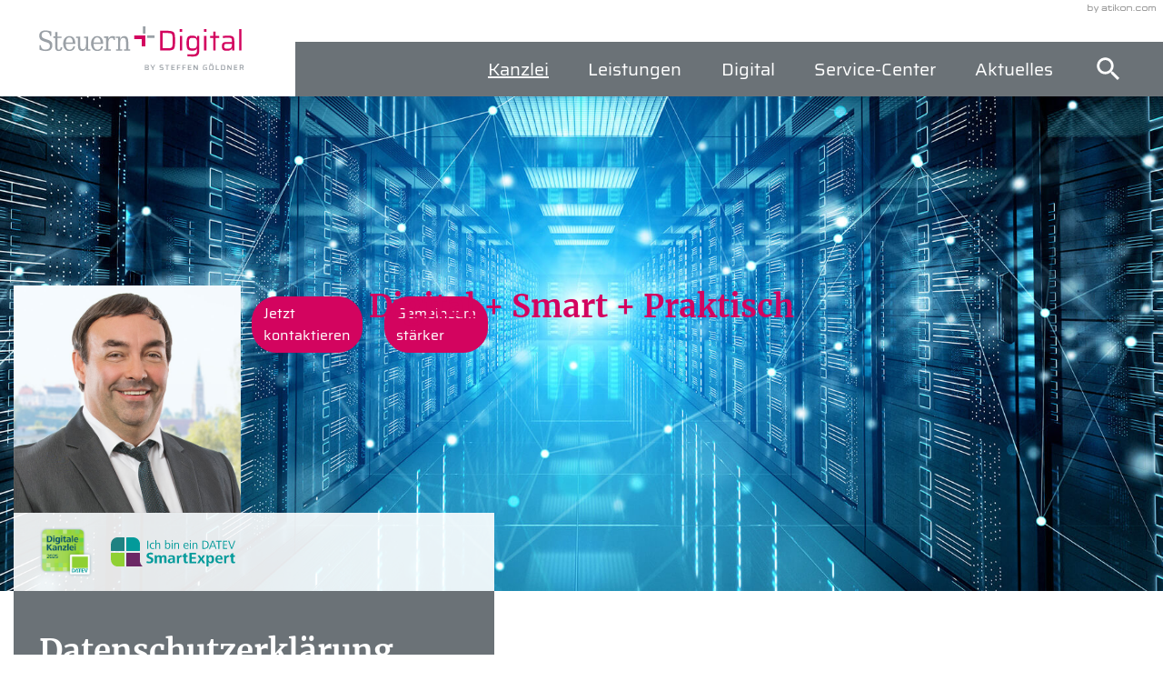

--- FILE ---
content_type: text/html
request_url: https://www.steuern-digital.com/de/kanzlei/datenschutzerkl%C3%A4rung/
body_size: 39233
content:

    <!DOCTYPE html>
<html class="no_js" lang="de">
    <head data-layout_uid="a860dd7a-f00e-4662-8808-8aeed2fd7c56">
    <!--htdig_noindex_follow-->
    <meta charset="UTF-8"/>
    <meta content="telephone=no" name="format-detection"/>
    <meta content="width=device-width, initial-scale=1, viewport-fit=cover" name="viewport"/>

    

    <title>
        
            Datenschutzerklärung »
        
        Steffen Göldner Steuerberater
    </title>
<meta property="DC.Title" content="Datenschutzerklärung">

    


    <meta name="author" content="Steffen Göldner Steuerberater">


    <meta name="description" content="Steffen Göldner Steuerberater, Altdorfer Straße 47, 84032 Landshut, Deutschland, Telefon +49 871 95369850">
<meta name="keywords" content="Steffen Göldner Steuerberater, Landshut, Bayern, Deutschland, Digitalisierung, Betriebs- und Wirtschaftsberatung, Kanzleimanagement, Finanzbuchhaltung, Lohnbuchhaltung, Steuern und Sozialversicherung">

<link href="/updates.xml" rel="alternate" title="Updates, steuern-digital.com" type="application/rss+xml">

    
        <meta content="Datenschutzerklärung" property="og:title">
    

    
        <meta content="Steffen Göldner Steuerberater, Altdorfer Straße 47, 84032 Landshut, Deutschland, Telefon +49 871 95369850" property="og:description">
    

<meta name="google-site-verification" content="hg0dTj_tmjhAmeRxoPUmGpFYIxP7HsBekhTwyYrZHxE" />



    
        <meta content="https://www.steuern-digital.com/content/e16/e17/company_logo_social_media/ger/socialmedia-logo-1200x630.jpg?checksum=911c78f6e4f98727c2279900315cba55abd41683" property="og:image" >
        <meta content="1200" property="og:image:width">
        <meta content="630" property="og:image:height">
    




    
        
            

                
                    <link href="/atom_steuernews_fuer_mandanten.xml" rel="alternate" title="Steuernews für Mandanten, steuern-digital.com" type="application/rss+xml">
                
            
        
            

                
            
        
            

                
            
        
            

                
            
        
            

                
            
        
            

                
            
        
            

                
            
        
            

                
            
        
    


    
        <meta content="#D3045F" name="theme-color">
        <meta content="#D3045F" name="msapplication-TileColor">
        <meta content="#D3045F" name="apple-mobile-web-app-status-bar-style">
    

    <meta content="/content/e16/e17/company_icon/ger/company_icon_512x512_w310_h310_q90_png.png?checksum=0bc465af0fa653b6674b8905c90673ee5ed90ed9" name="msapplication-TileImage">
    <link href="/content/e16/e17/company_icon/ger/company_icon_512x512_w180_h180_q90_png.png?checksum=0bc465af0fa653b6674b8905c90673ee5ed90ed9" rel="apple-touch-icon">
    <link href="/content/e16/e17/favicon/ger/favicon_32x32.png?checksum=03983c9f5484420e7c85d06d608067b5ce060b1c" rel="icon" type="image/png">
<link rel="stylesheet" href="/generated/styles/fonts.css?timestamp=1616402896">
<link rel="stylesheet" href="/generated/styles/default.css?timestamp=1616402896">
<link rel="stylesheet" href="/generated/styles/keyframes.css?timestamp=1616402896">
<link rel="stylesheet" media="screen" href="/generated/styles/screen.css?timestamp=1687252734">
<link rel="stylesheet" media="print" href="/generated/styles/print.css?timestamp=1616402896"><script>

    var domain               = 'steuern-digital.com',
        path                 = '/',
        has_google_analytics = '';

        
            if(window.ga && ga.create) {
                has_google_analytics = 'true';
            }
        
</script><link rel="dns-prefetch" href="//rechner.atikon.de/steuern-digital.com">
    <!--/htdig_noindex_follow-->
<script type="module" crossorigin src="/cdn/onlinetools-ui/index.js"></script>
</head>


    <body class="hide_consent_banner">
        <!--htdig_noindex_follow-->
        <input aria-hidden="true" class="hideme_print no_smooth_scroll offcanvas_menu_state visible_for_screen_reader" id="offcanvas_menu_state" type="checkbox">
<div class="offcanvas_menu_wrapper" id="offcanvas_menu_wrapper">
    <label class="offcanvas_menu_overlay" for="offcanvas_menu_state"></label>

    
        

            
                <nav aria-label="Navigationsleiste" class="hideme_print offcanvas_menu" id="offcanvas_menu">
                    <div class="offcanvas_menu_content">
                        <ul aria-controls="main">
            


            <li class="active expanded">
                <a aria-controls="offcanvas_menu_e24" class="active no_smooth_scroll" href="#offcanvas_menu_e24" title="Kanzlei">
                    Kanzlei
                </a>


                

                
                    

                        
                            <ul aria-label="Kanzlei" id="offcanvas_menu_e24">
                        

                        <li>
                            <a class="" href="/de/kanzlei/%C3%BCber_mich/" title="Über mich">
                                Über mich
                            </a>


                            

                            

                        </li>

                        
                    
                
                    

                        

                        <li>
                            <a class="" href="/de/kanzlei/kontakt/" title="Kontakt">
                                Kontakt
                            </a>


                            

                            

                        </li>

                        
                    
                
                    

                        

                        <li>
                            <a class="" href="/de/kanzlei/kooperationen_mitgliedschaften/" title="Kooperationen / Mitgliedschaften">
                                Kooperationen / Mitgliedschaften
                            </a>


                            

                            

                        </li>

                        
                    
                
                    

                        

                        <li>
                            <a class="" href="/de/kanzlei/impressum/" title="Impressum">
                                Impressum
                            </a>


                            

                            

                        </li>

                        
                    
                
                    

                        

                        <li class="active expanded">
                            <a aria-label="Datenschutzerklärung (Aktuelle Seite)" class="active " href="/de/kanzlei/datenschutzerkl%C3%A4rung/" title="Datenschutzerklärung">
                                Datenschutzerklärung
                            </a>


                            

                            

                        </li>

                        
                            </ul>
                        
                    
                
            </li>

            
        
    
        

            


            <li>
                <a aria-controls="offcanvas_menu_e410" class="no_smooth_scroll" href="#offcanvas_menu_e410" title="Leistungen">
                    Leistungen
                </a>


                

                
                    

                        
                            <ul aria-label="Leistungen" id="offcanvas_menu_e410">
                        

                        <li>
                            <a class="" href="/de/leistungen/f%C3%BCr_unternehmen/" title="Für Unternehmen">
                                Für Unternehmen
                            </a>


                            

                            

                        </li>

                        
                    
                
                    

                        

                        <li>
                            <a class="" href="/de/leistungen/f%C3%BCr_steuerberater/" title="Für Steuerberater">
                                Für Steuerberater
                            </a>


                            

                            

                        </li>

                        
                    
                
                    

                        

                        <li>
                            <a class="" href="/de/leistungen/f%C3%BCr_privatpersonen/" title="Für Privatpersonen">
                                Für Privatpersonen
                            </a>


                            

                            

                        </li>

                        
                            </ul>
                        
                    
                
            </li>

            
        
    
        

            


            <li>
                <a href="/de/digital/" title="Digitalisierung">
                    Digital
                </a>


                

                
            </li>

            
        
    
        

            


            <li>
                <a href="/de/service_center/" title="Service-Center">
                    Service-Center
                </a>


                

                
            </li>

            
        
    
        

            


            <li>
                <a aria-controls="offcanvas_menu_e104" class="no_smooth_scroll" href="#offcanvas_menu_e104" title="Aktuelles">
                    Aktuelles
                </a>


                

                
                    

                        
                            <ul aria-label="Aktuelles" id="offcanvas_menu_e104">
                        

                        <li>
                            <a class="" href="/de/aktuelles/steuernews_f%C3%BCr_mandanten/" title="Steuernews für Mandanten">
                                Steuernews für Mandanten
                            </a>


                            

                            

                        </li>

                        
                    
                
                    

                        

                        <li>
                            <a class="" href="/de/aktuelles/anmeldung_zum_newsletter/" title="Anmeldung zum Newsletter">
                                Anmeldung zum Newsletter
                            </a>


                            

                            

                        </li>

                        
                            </ul>
                        
                    
                
            </li>

            
                        </ul>
                    </div>
                </nav>
            
        
    
</div><a aria-hidden="true" id="top" tabindex="-1" title="Top"></a><a class="hideme_print visible_for_screen_reader">
    Seitenbereiche
</a>

<ul class="bypass_blocks hideme_print">
    
    <li><a href="#contents" accesskey="1" title="zum Inhalt">zum Inhalt (<span class="nobreak" lang="en">Accesskey 1</span>)</a></li>

    
    <li><a href="#navigation" accesskey="2" title="zur Hauptnavigation">zur Hauptnavigation (<span class="nobreak" lang="en">Accesskey 2</span>)</a></li>

    
        
        <li><a href="#breadcrumbs" accesskey="3" title="zur Positionsanzeige">zur Positionsanzeige (<span class="no_break" lang="en">Accesskey 3</span>)</a></li>
    

    

    
    <li><a href="#search" accesskey="4" title="zur Suche">zur Suche (<span class="nobreak" lang="en">Accesskey 4</span>)</a></li>

</ul><input aria-hidden="true" class="hideme_print no_smooth_scroll search_box_state" id="search_box_state" type="checkbox">

<div class="hideme_print search_box" id="search_box">
    <form action="/cgi-bin/htsearch" aria-label="Suche" class="hideme_print" data-datalist="/content/datalist_search.json" data-form="datalist" method="get" role="search" novalidate>
        <input name="config" type="hidden" value="steuern-digital.com">
        <input aria-label="Suche" autocomplete="off" list="datalist_search" name="words" placeholder="Suchbegriff …" type="search">


        

        

        <button aria-label="Suche" class="button" type="submit">
            <span>
                <span class="icon">
                    <svg viewBox="0 0 24 24" xmlns="http://www.w3.org/2000/svg">
    <path d="M15.5,14h-0.8l-0.3-0.3c1-1.1,1.6-2.6,1.6-4.2C16,5.9,13.1,3,9.5,3C5.9,3,3,5.9,3,9.5S5.9,16,9.5,16c1.6,0,3.1-0.6,4.2-1.6l0.3,0.3v0.8l5,5l1.5-1.5L15.5,14z M9.5,14C7,14,5,12,5,9.5S7,5,9.5,5C12,5,14,7,14,9.5S12,14,9.5,14z"></path>
</svg>

                </span>
            </span>
        </button>
    </form>
    <div class="close_search_box_wrapper">
        <label aria-hidden="true" for="search_box_state"></label>
        <a aria-label="Suche schließen" class="button close_search_box no_smooth_scroll" href="#search" role="button" title="Suche schließen">
            <span class="icon">
                <svg viewBox="0 0 24 24" xmlns="http://www.w3.org/2000/svg">
    <polygon points="19,6.4 17.6,5 12,10.6 6.4,5 5,6.4 10.6,12 5,17.6 6.4,19 12,13.4 17.6,19 19,17.6 13.4,12 "></polygon>
</svg>

            </span>
        </a>
    </div>
</div>

        <div class="page_wrapper">

            <header aria-label="Kopfzeile" role="banner">
                <div class="fixed_header_wrapper">
                    <div class="fixed_header">
                        <div class="top_header_wrapper">
                            <div class="container">
                                <div class="top_header">
                                    

    
        

            
                
                    <a aria-label="zur Startseite" class="company_logo company_logo_1" href="https://www.steuern-digital.com/" title="zur Startseite">

                    <div aria-labelledby="company_logo_title_1" class="img_container" role="img">
                        <div class="img_resize" style="padding-bottom: 21.5172%;">
                            <svg xmlns="http://www.w3.org/2000/svg" viewBox="0 0 725 156" style="pointer-events: none; display: block;">
                                <title id="company_logo_title_1">Logo: Steffen Göldner</title>
                                
        <g>
        	<path fill="#D3045F" d="M429.7,86.5h22.6c9.8,0,16.8-0.9,20.8-2.6c4.1-1.8,6.6-4.9,7.7-9.4c1.1-4.5,1.7-12.3,1.7-23.4           c0-11.1-0.6-18.9-1.7-23.4c-1.1-4.5-3.7-7.7-7.7-9.4c-4.1-1.8-11-2.6-20.8-2.6h-22.6V86.5L429.7,86.5z M438.6,78.3V23.8h12.3           c8,0,13.4,0.4,16.2,1.3c2.8,0.9,4.6,3,5.5,6.5c0.9,3.4,1.3,9.9,1.3,19.5c0,9.6-0.4,16.2-1.2,19.6c-0.8,3.4-2.6,5.5-5.4,6.4           c-2.8,0.9-8.2,1.3-16.3,1.3H438.6L438.6,78.3z M507.9,19.4V9.8H499v9.6H507.9L507.9,19.4z M507.7,86.5V33.9h-8.4v52.6H507.7           L507.7,86.5z M544.4,107.8c7,0,12.2-0.9,15.6-2.7c3.4-1.8,5.6-4.6,6.7-8.4c1.1-3.8,1.6-9.4,1.6-16.8V33.9h-7.5l-0.3,7.4h-0.6           c-1.4-3.2-3.6-5.3-6.6-6.5c-3-1.2-6.6-1.8-10.8-1.8c-5.2,0-9.2,0.8-12,2.4c-2.8,1.6-4.7,4.3-5.8,8.1c-1.1,3.8-1.7,9.4-1.7,16.7           c0,7.2,0.5,12.7,1.7,16.5c1.1,3.8,3,6.5,5.8,8c2.8,1.5,6.8,2.3,12.1,2.3c4.4,0,8-0.6,10.8-1.7c2.8-1.1,4.8-3,6.1-5.7h0.5v2.3           c0,5.4-0.4,9.3-1.1,11.7c-0.7,2.4-2.3,4.1-4.6,5.1c-2.4,1-6.2,1.4-11.5,1.4c-4.6,0-10.2-0.2-16.8-0.6v7.3           C531,107.5,537.1,107.8,544.4,107.8L544.4,107.8L544.4,107.8z M545.7,79c-4.4,0-7.6-0.4-9.5-1.3c-1.9-0.9-3.2-2.5-3.9-5.1           c-0.7-2.5-1-6.7-1-12.5c0-5.9,0.3-10.1,1-12.6c0.7-2.5,1.9-4.2,3.9-5.1c1.9-0.9,5.1-1.3,9.5-1.3c3.4,0,6.2,0.4,8.3,1.3           c2.1,0.9,3.5,2.4,4.4,4.4c0.7,1.4,1.1,3,1.3,5c0.2,2,0.3,4.7,0.3,8.2c0,3.4-0.1,6.2-0.4,8.3c-0.2,2.1-0.7,3.9-1.4,5.4           c-0.8,1.8-2.3,3.1-4.3,4C551.9,78.6,549.1,79,545.7,79L545.7,79L545.7,79z M593.8,19.4V9.8H585v9.6H593.8L593.8,19.4z M593.6,86.5           V33.9h-8.4v52.6H593.6L593.6,86.5z M625.9,86.5v-45h12.6v-7.6h-12.6V18.6h-8.4v15.3h-10.6v7.6h10.6v45H625.9L625.9,86.5z            M665.7,87.3c4.3,0,8.1-0.5,11.3-1.6c3.2-1.1,5.5-3.3,7-6.6h0.6l0.4,7.3h7.5V53.6c0-5.4-0.5-9.6-1.5-12.4c-1-2.9-3.1-4.9-6.1-6.2           c-3.1-1.3-7.7-1.9-13.9-1.9c-7.3,0-13.7,0.5-19.1,1.4v7.3c1.9-0.3,4.5-0.5,7.8-0.8c3.3-0.2,6.1-0.4,8.3-0.4c5,0,8.6,0.2,10.7,0.7           c2.1,0.5,3.5,1.6,4.3,3.3c0.8,1.7,1.2,4.6,1.2,8.8v3.1c-11.1-0.3-17.7-0.5-19.7-0.5c-4.2,0-7.4,0.5-9.8,1.5c-2.3,1-3.9,2.7-4.9,5           c-1,2.3-1.4,5.4-1.4,9.5c0,5.7,1.4,9.7,4.1,11.9C655.2,86.2,659.6,87.3,665.7,87.3L665.7,87.3L665.7,87.3z M668.9,79.8           c-3.6,0-6.2-0.2-7.9-0.7c-1.7-0.4-2.8-1.3-3.5-2.4c-0.6-1.2-0.9-3-0.9-5.5c0-2.5,0.3-4.4,0.8-5.6c0.6-1.2,1.5-2,2.8-2.4           c1.3-0.4,3.5-0.6,6.3-0.6h17.5V65c0,4.4-0.7,7.8-2.2,10.3c-1,1.8-2.5,3-4.7,3.6C675.1,79.5,672.3,79.8,668.9,79.8L668.9,79.8           L668.9,79.8z M717.8,86.5V9.8h-8.4v76.7H717.8L717.8,86.5z"/>
        	<path fill="#9AA0A6" d="M375,156.7h9c2,0,3.4-0.4,4.2-1.3c0.8-0.9,1.2-2.1,1.2-3.7c0-1.3-0.3-2.4-0.8-3.1c-0.5-0.7-1.4-1.2-2.7-1.5           V147c1.1-0.2,1.9-0.7,2.5-1.4c0.5-0.7,0.8-1.7,0.8-3c0-1.6-0.4-2.8-1.2-3.6c-0.8-0.8-2.1-1.2-4-1.2h-9V156.7L375,156.7z            M382.9,145.7h-4.8v-5.1h4.8c0.9,0,1.5,0.1,2,0.2c0.4,0.1,0.7,0.4,0.9,0.8c0.2,0.4,0.3,0.9,0.3,1.6c0,0.9-0.2,1.6-0.7,2           C384.9,145.6,384,145.7,382.9,145.7L382.9,145.7L382.9,145.7z M383,153.9h-5v-5.4h5c1.2,0,2.1,0.2,2.5,0.6c0.5,0.4,0.7,1.1,0.7,2.1           c0,0.7-0.1,1.2-0.3,1.6c-0.2,0.4-0.5,0.7-1,0.8C384.5,153.9,383.9,153.9,383,153.9L383,153.9L383,153.9z M404.8,156.7v-6.9           l6.7-12.1h-3.2l-4.9,8.8h-0.2l-5-8.8H395l6.7,12.1v6.9H404.8L404.8,156.7z M434.6,156.9c1.5,0,2.7-0.1,3.6-0.4           c0.9-0.2,1.6-0.8,2.1-1.6c0.5-0.8,0.8-2.1,0.8-3.8c0-1.5-0.2-2.6-0.5-3.4c-0.3-0.7-0.7-1.2-1.3-1.5c-0.6-0.3-1.3-0.5-2.3-0.6           l-4.5-0.5c-0.6-0.1-1.1-0.2-1.4-0.3c-0.3-0.1-0.5-0.3-0.6-0.6c-0.1-0.3-0.1-0.8-0.1-1.4c0-0.6,0-1,0.1-1.3c0.1-0.3,0.3-0.5,0.6-0.7           c0.3-0.2,0.8-0.3,1.3-0.4c0.6-0.1,1.3-0.1,2.3-0.1c0.9,0,1.9,0,2.9,0.1c1,0.1,1.9,0.2,2.5,0.3v-2.6c-0.7-0.1-1.6-0.3-2.7-0.4           c-1.1-0.1-2.2-0.2-3.3-0.2c-1.6,0-2.8,0.1-3.8,0.4c-1,0.3-1.7,0.8-2.3,1.6c-0.6,0.8-0.8,2-0.8,3.5c0,1.1,0.1,2,0.3,2.7           c0.2,0.7,0.7,1.3,1.3,1.7c0.6,0.4,1.5,0.7,2.7,0.8l4.5,0.5c0.6,0.1,1.1,0.2,1.3,0.3c0.3,0.1,0.4,0.4,0.5,0.7           c0.1,0.3,0.1,0.8,0.1,1.5c0,0.6,0,1.1-0.1,1.4c-0.1,0.3-0.3,0.6-0.6,0.8c-0.3,0.2-0.7,0.3-1.3,0.4c-0.6,0.1-1.3,0.1-2.3,0.1           c-1.7,0-3.6-0.1-5.9-0.3v2.7c1,0.1,2.1,0.2,3.3,0.3C432.4,156.9,433.5,156.9,434.6,156.9L434.6,156.9L434.6,156.9z M456.1,156.7           v-16h5.8v-2.9h-14.6v2.9h5.8v16H456.1L456.1,156.7z M481.6,156.7v-2.8h-9.5v-5.3h8.2v-2.8h-8.2v-5.2h9.5v-2.8H469v18.9H481.6           L481.6,156.7z M492.2,156.7v-7.7h8v-2.8h-8v-5.6h9v-2.8h-12.1v18.9H492.2L492.2,156.7z M511.5,156.7v-7.7h8v-2.8h-8v-5.6h9v-2.8           h-12.1v18.9H511.5L511.5,156.7z M540.4,156.7v-2.8h-9.5v-5.3h8.2v-2.8h-8.2v-5.2h9.5v-2.8h-12.6v18.9H540.4L540.4,156.7z            M562.9,156.7v-18.9h-3v12.8h-0.1l-8.7-12.8h-3.2v18.9h3v-13.3h0.1l8.9,13.3H562.9L562.9,156.7z M592.5,148.9v5.2           c-0.7,0.1-1.8,0.2-3.1,0.2c-1.6,0-2.7-0.2-3.4-0.5c-0.7-0.3-1.2-1-1.4-1.9c-0.2-0.9-0.3-2.5-0.3-4.6c0-2.3,0.2-3.9,0.5-4.8           c0.3-0.9,0.9-1.5,1.7-1.7c0.8-0.2,2.2-0.3,4.3-0.3c1.1,0,2.7,0.1,4.8,0.4v-2.6c-0.9-0.2-1.9-0.3-3-0.4c-1.1-0.1-2.2-0.2-3.1-0.2           c-2.3,0-4,0.3-5.2,0.8c-1.1,0.5-1.9,1.5-2.4,2.8c-0.4,1.3-0.7,3.4-0.7,6.1c0,2.7,0.2,4.7,0.6,6.1c0.4,1.3,1.2,2.3,2.4,2.8           c1.1,0.5,2.9,0.8,5.2,0.8c0.9,0,1.9-0.1,3-0.2c1.2-0.1,2.2-0.3,3.2-0.4v-10.2h-6.7v2.7H592.5L592.5,148.9z M610.9,156.9           c2.5,0,4.3-0.3,5.4-0.8c1.1-0.5,1.8-1.4,2.1-2.7c0.3-1.3,0.4-3.3,0.4-6.2s-0.1-5-0.4-6.2c-0.3-1.3-1-2.1-2.1-2.7           c-1.1-0.5-2.9-0.8-5.4-0.8c-2.5,0-4.3,0.3-5.4,0.8c-1.1,0.5-1.8,1.4-2,2.7c-0.3,1.2-0.4,3.3-0.4,6.2c0,2.9,0.1,5,0.4,6.2           c0.3,1.2,1,2.1,2,2.7C606.6,156.7,608.4,156.9,610.9,156.9L610.9,156.9L610.9,156.9z M610.9,154.1c-1.7,0-2.8-0.1-3.4-0.3           c-0.6-0.2-1-0.8-1.1-1.6c-0.2-0.9-0.3-2.5-0.3-4.9c0-2.4,0.1-4.1,0.3-4.9c0.2-0.9,0.5-1.4,1.1-1.6c0.6-0.2,1.7-0.3,3.4-0.3           c1.7,0,2.8,0.1,3.4,0.3c0.6,0.2,1,0.8,1.1,1.6c0.2,0.9,0.3,2.5,0.3,4.9c0,2.4-0.1,4.1-0.3,4.9c-0.2,0.9-0.6,1.4-1.1,1.6           C613.8,154,612.6,154.1,610.9,154.1L610.9,154.1L610.9,154.1z M609.6,135.3v-2.6H607v2.6H609.6L609.6,135.3z M614.9,135.3v-2.6           h-2.6v2.6H614.9L614.9,135.3z M638.2,156.7v-2.9h-8.4v-16h-3.1v18.9H638.2L638.2,156.7z M645.4,156.7h6.2c2.7,0,4.6-0.2,5.7-0.7           c1.1-0.5,1.8-1.3,2.1-2.5c0.3-1.2,0.4-3.3,0.4-6.2c0-2.9-0.1-5-0.4-6.2c-0.3-1.2-1-2-2.1-2.5c-1.1-0.5-3-0.7-5.7-0.7h-6.2V156.7           L645.4,156.7z M648.5,153.9v-13.3h2.8c1.9,0,3.2,0.1,3.9,0.3c0.7,0.2,1.1,0.7,1.3,1.6c0.2,0.8,0.3,2.4,0.3,4.8c0,2.4-0.1,4-0.3,4.8           c-0.2,0.8-0.6,1.3-1.3,1.5c-0.7,0.2-2,0.3-3.9,0.3H648.5L648.5,153.9z M682.7,156.7v-18.9h-3v12.8h-0.1l-8.7-12.8h-3.2v18.9h3           v-13.3h0.1l8.9,13.3H682.7L682.7,156.7z M703.6,156.7v-2.8h-9.5v-5.3h8.2v-2.8h-8.2v-5.2h9.5v-2.8H691v18.9H703.6L703.6,156.7z            M725.7,156.7l-3.1-7.6c1.1-0.4,1.9-1.1,2.2-2.1c0.4-1,0.6-2.1,0.6-3.4c0-1.3-0.1-2.4-0.4-3.2c-0.3-0.8-0.8-1.5-1.6-2           c-0.8-0.5-2-0.7-3.5-0.7h-8.8v18.9h3.1v-7.2h5.4h0.1l2.8,7.2H725.7L725.7,156.7z M718.6,146.8h-4.4v-6.2h4.5c1.1,0,1.9,0.1,2.4,0.3           c0.5,0.2,0.8,0.5,0.9,0.9c0.1,0.4,0.2,1,0.2,1.9c0,0.8-0.1,1.5-0.2,1.9c-0.1,0.4-0.5,0.7-1,0.9           C720.6,146.7,719.7,146.8,718.6,146.8L718.6,146.8L718.6,146.8z"/>
        	<path fill="#9AA0A6" d="M12.6,87c3.6,0.8,7.2,1.2,10.7,1.2c7.9,0,13.8-1.7,17.8-5.2c4-3.5,6-8.7,6-15.6c0-5-1.2-9.1-3.7-12.1           c-2.5-3-6.6-5.5-12.4-7.4L23,45.3c-5.7-1.9-9.5-3.8-11.3-5.8c-1.8-1.9-2.7-4.6-2.7-8c0-3.9,1.2-6.9,3.5-8.9c2.4-2,5.8-3.1,10.3-3.1           c5.2,0,9,1.1,11.5,3.4c2.5,2.2,4,5.9,4.5,10.9h4.9V18.6c-4-1.4-7.8-2.4-11.3-3.1c-3.5-0.7-6.8-1.1-9.8-1.1c-7,0-12.4,1.7-16.2,5           c-3.9,3.3-5.8,8-5.8,14c0,5.4,1.2,9.6,3.7,12.7c2.5,3.1,6.8,5.7,12.9,7.7l8.4,2.8C31,58.4,34.4,60.2,36,62c1.6,1.8,2.4,4.5,2.4,7.9           c0,4.3-1.3,7.5-4,9.8c-2.7,2.2-6.6,3.4-11.6,3.4c-5.5,0-9.5-1.3-12.2-3.9c-2.7-2.6-4.1-6.6-4.2-12l-4.9,0v16.2           C5.2,85,9,86.2,12.6,87L12.6,87z M57.4,73.4c0,5.4,0.9,9.2,2.8,11.4c1.9,2.2,5.1,3.4,9.6,3.4c4.1,0,7.2-1.1,9.2-3.2           c2-2.1,3.2-5.5,3.4-10.1h-6c-0.1,3-0.6,5.2-1.5,6.5c-0.9,1.4-2.4,2-4.5,2c-2,0-3.4-0.6-4.1-1.8c-0.7-1.2-1.1-4-1.1-8.2V41.3h14.9           v-5.1H65.3V20.4h-7.9v15.7h-7v5.1h7V73.4L57.4,73.4z M123,41.9c-3.7-4.7-9-7.1-15.9-7.1c-6.4,0-11.6,2.4-15.6,7.3           c-4,4.9-6,11.3-6,19.3c0,8.1,2,14.5,6,19.4c4,4.9,9.4,7.3,16,7.3c5.5,0,10-1.4,13.4-4.2c3.4-2.8,5.7-7,7-12.5h-6.3           c-0.9,4-2.4,7-4.7,9c-2.2,2-5.1,3-8.5,3c-4.5,0-7.9-1.7-10.2-5.2c-2.3-3.5-3.5-8.6-3.5-15.5v-0.4h34           C128.6,53.4,126.7,46.6,123,41.9L123,41.9z M94.8,57.4c0.5-5.9,1.8-10.3,3.8-13.3c2.1-3,4.9-4.5,8.5-4.5c3.9,0,6.9,1.5,9,4.5           c2.1,3,3.2,7.5,3.4,13.4H94.8L94.8,57.4z M159.5,41.3h6.9v23c0,5.7-1,10-2.9,13c-1.9,3-4.7,4.5-8.3,4.5c-3.5,0-5.9-1.1-7.3-3.4           c-1.4-2.3-2-6.5-2-12.7V36.2h-15v5.1h7.1v27.1c0,6.8,1.2,11.8,3.6,15c2.4,3.2,6.1,4.8,11.1,4.8c3.1,0,5.8-0.9,8.1-2.6           c2.3-1.8,4.2-4.3,5.6-7.7v9h15.4v-5h-7.5V36.2h-14.8V41.3L159.5,41.3z M221.8,41.9c-3.7-4.7-9-7.1-15.9-7.1           c-6.4,0-11.6,2.4-15.6,7.3c-4,4.9-6,11.3-6,19.3c0,8.1,2,14.5,6,19.4c4,4.9,9.4,7.3,16,7.3c5.5,0,10-1.4,13.4-4.2           c3.4-2.8,5.7-7,7-12.5h-6.3c-0.9,4-2.4,7-4.7,9c-2.2,2-5.1,3-8.5,3c-4.5,0-7.9-1.7-10.2-5.2c-2.3-3.5-3.5-8.6-3.5-15.5v-0.4h34           C227.4,53.4,225.4,46.6,221.8,41.9L221.8,41.9z M193.5,57.4c0.5-5.9,1.8-10.3,3.8-13.3c2.1-3,4.9-4.5,8.5-4.5c3.9,0,6.9,1.5,9,4.5           c2.1,3,3.2,7.5,3.4,13.4H193.5L193.5,57.4z M264.6,35.1c-1.4-0.2-2.8-0.3-4-0.3c-3.5,0-6.5,0.9-8.9,2.5c-2.4,1.7-4.4,4.3-5.9,7.8           v-9h-15.4v5h7.5v40.6h-7.1v5h24.1v-5h-9.1V58.6c0-5.6,1-9.9,3.1-12.9c2.1-3,5-4.5,9-4.5c2.1,0,3.7,0.6,4.9,1.9           c1.1,1.2,1.7,3.1,1.9,5.6h4.5V36.1C267.5,35.7,266,35.3,264.6,35.1L264.6,35.1z M294.5,86.8v-5h-6.9V58.6c0-5.7,1-10,2.9-13           c1.9-3,4.7-4.5,8.3-4.5c3.5,0,5.9,1.2,7.3,3.5c1.4,2.3,2.1,6.5,2.1,12.7v24.4h-6.8v5h21.8v-5h-7V54.6c0-6.8-1.2-11.8-3.5-15           c-2.4-3.2-6.1-4.8-11.1-4.8c-3.1,0-5.8,0.9-8.1,2.6c-2.3,1.7-4.2,4.3-5.6,7.8v-9h-15.4v5.1h7.5v40.5h-7.1v5H294.5L294.5,86.8z"/>
        	<polygon fill="#D3045F" points="364.5,71.7 377.4,71.7 377.4,32.2 337.9,32.2 337.9,45.1 364.5,45.1 364.5,71.7  "/>
        	<polygon fill="#9AA0A6" points="383.5,41.4 409.6,41.4 409.6,32.2 383.5,32.2 383.5,41.4  "/>
        	<polygon fill="#9AA0A6" points="368.2,26.1 377.4,26.1 377.4,0 368.2,0 368.2,26.1  "/>
        </g>
    
                            </svg>
                        </div>
                    </div>

                    </a>
                
            

            
                <a aria-hidden="true" href="/content/e16/e17/company_logo/ger/logo_sprite.svg?checksum=0e5cc246214628aa94114ba873f38e2549a198c9" tabindex="-1" class="hideme"></a>
            
        
    

                                    


    <a aria-hidden="true" class="author_hor hideme_print" href="https://www.atikon.com/" rel="nofollow noopener" target="_blank" tabindex="-1" title="Kanzleimarketing">
        <svg viewBox="0 0 75 9" xmlns="http://www.w3.org/2000/svg">
    <path d="M28 0h1v1h-1zM28 2h1v5h-1zM30 0v7h1v-7zM34.132 2l-3.099 2.25 3.022 2.75h1.498l-3.099-2.75 3.099-2.25zM41.55 2.425c-.164-.15-.395-.25-.668-.313s-.614-.1-1.023-.112h-1.705c-.382.012-.709.05-.982.112s-.491.163-.668.3c-.177.137-.314.337-.382.587-.082.25-.123.575-.123.95v1.263c0 .625.136 1.075.409 1.35s.832.425 1.677.438h1.732c.423 0 .777-.038 1.05-.1.286-.063.505-.175.682-.325.164-.15.286-.35.355-.587.068-.25.095-.55.095-.925v-1.113c0-.375-.027-.688-.095-.938s-.177-.438-.355-.587zm-.641 2.9c0 .138-.014.238-.041.325l-.136.2c-.068.05-.15.087-.245.1-.095.025-.218.038-.355.038h-2.277c-.3 0-.505-.05-.614-.15-.095-.1-.15-.25-.15-.462v-1.7c0-.137.014-.237.041-.325.027-.088.082-.15.136-.2.068-.05.15-.087.245-.1.095-.025.218-.038.355-.038h2.277c.3 0 .505.05.614.15.095.1.15.25.15.462v1.7zM65.55 2.425c-.164-.15-.395-.25-.668-.313s-.614-.1-1.023-.112h-1.705c-.382.012-.709.05-.982.112s-.491.163-.668.3c-.177.137-.314.337-.382.587-.082.25-.123.575-.123.95v1.263c0 .625.136 1.075.409 1.35s.832.425 1.677.438h1.732c.423 0 .777-.038 1.05-.1.286-.063.505-.175.682-.325.164-.15.286-.35.355-.587.068-.25.095-.55.095-.925v-1.113c0-.375-.027-.688-.095-.938s-.177-.438-.355-.587zm-.641 2.9c0 .138-.014.238-.041.325-.027.087-.082.15-.136.2-.068.05-.15.087-.245.1-.095.025-.218.038-.355.038h-2.277c-.3 0-.505-.05-.614-.15-.095-.1-.15-.25-.15-.462v-1.7c0-.137.014-.237.041-.325.027-.088.082-.15.136-.2.068-.05.15-.087.245-.1.095-.025.218-.038.355-.038h2.277c.3 0 .505.05.614.15.095.1.15.25.15.462v1.7zM57.756 5.85c-.068.05-.15.087-.246.1-.096.025-.219.038-.355.038h-2.282c-.301 0-.506-.05-.615-.15-.096-.1-.15-.25-.15-.462v-1.7c0-.137.014-.237.041-.325.027-.088.082-.15.137-.2.068-.05.15-.087.246-.1.096-.025.219-.038.355-.038h2.282c.301 0 .506.05.615.15.055.05.082.112.109.188h1.093l-.068-.325c-.068-.25-.178-.438-.355-.587-.164-.15-.396-.25-.67-.313-.273-.063-.615-.1-1.025-.113h-1.708c-.383.013-.711.05-.984.113s-.492.163-.67.3c-.178.138-.314.337-.383.587-.082.25-.123.575-.123.95v1.263c0 .625.137 1.075.41 1.35.273.275.834.425 1.681.438h1.749c.424 0 .779-.037 1.052-.1.287-.063.506-.175.683-.325.164-.15.287-.35.355-.587l.068-.325-1.107-.025c-.027.087-.082.15-.137.2zM74.912 3.012c-.063-.25-.162-.438-.325-.587-.15-.15-.363-.25-.613-.313s-.563-.1-.938-.112h-.563c-.35.012-.65.05-.9.112-.222.055-.403.142-.554.257-.144-.118-.329-.203-.546-.257-.25-.063-.563-.1-.938-.112h-.563c-.35.012-.65.05-.9.112l-.087.026v-.139h-.987v5h.987v-3.325c0-.137.013-.237.037-.325.025-.088.075-.15.125-.2.063-.05.137-.087.225-.1.088-.025.2-.038.325-.038h1.088c.275 0 .463.05.563.15.088.1.15.25.15.462v3.375h1.001v-3.038l-.011-.368.036-.244c.025-.088.075-.15.125-.2.063-.05.137-.087.225-.1.088-.025.2-.038.325-.038h1.087c.275 0 .463.05.563.15.088.1.15.25.15.462v3.375h1v-3.038c0-.388-.025-.7-.087-.95zM26.081 5.65c-.026.087-.077.15-.129.2-.065.05-.142.087-.232.1-.09.025-.207.038-.336.038h-.607c-.284 0-.478-.05-.581-.15-.09-.087-.129-.225-.129-.413v-2.438h2.583v-1h-2.583v-.987h-1.033v1h-1.033v1h1.033v2.225c0 .65.129 1.075.387 1.35.258.275.788.425 1.588.438h.09c.4 0 .736-.037.994-.1.271-.063.478-.175.646-.325.155-.15.271-.35.336-.587.039-.138.065-.3.077-.488-.077-.012-.969-.012-1.033-.012l-.039.15zM5.256 2.425c-.155-.15-.374-.25-.633-.313s-.581-.1-.969-.112h-1.614c-.362.012-.672.05-.93.112l-.077.023v-2.135h-1.033v7h1.033v-.095c.256.065.568.102.943.108h1.64c.4 0 .736-.037.994-.1.271-.063.478-.175.646-.325.155-.15.271-.35.336-.587.065-.25.09-.55.09-.925v-1.112c0-.388-.026-.7-.09-.95s-.168-.438-.336-.587zm-.646 3.225c-.026.087-.077.15-.129.2-.065.05-.142.087-.232.1-.09.025-.207.038-.336.038h-2.17c-.284 0-.478-.05-.581-.15-.065-.072-.109-.171-.129-.299v-2.065l.026-.124c.026-.088.077-.15.129-.2.065-.05.142-.087.232-.1.09-.025.207-.038.336-.038h2.157c.284 0 .478.05.581.15.09.1.142.25.142.462v1.7h.013c0 .138-.013.238-.039.325zM9.553 5.871l-1.714-3.871h-1.124l2.273 5.141-.827 1.859h1.136l3.099-7h-1.124zM48.55 2.425c-.164-.15-.395-.25-.668-.313s-.614-.1-1.023-.112h-1.705c-.382.012-.709.05-.982.112l-.095.026v-.139h-1.077v5h1.077v-3.325c0-.137.014-.237.041-.325.027-.088.082-.15.136-.2.068-.05.15-.087.245-.1.095-.025.218-.038.355-.038h2.277c.3 0 .505.05.614.15.095.1.164.25.164.462v3.375h1.091v-3.038c0-.388-.027-.7-.095-.95s-.177-.438-.355-.587zM21.101 3.012c-.065-.25-.168-.438-.336-.587-.155-.15-.374-.25-.633-.313-.258-.063-.581-.1-.969-.112h-1.614c-.362.012-.672.05-.93.112s-.465.163-.633.3c-.168.137-.284.337-.362.587l-.077.337 1.033.013c.026-.088.077-.15.129-.2.065-.05.142-.087.232-.1.09-.025.207-.038.336-.038h2.157c.284 0 .478.05.581.15.09.1.142.25.142.462v.513l-.013-.013c-.258-.063-.581-.1-.969-.113h-1.64c-.362.013-.672.05-.93.113s-.465.163-.633.3c-.168.138-.297.337-.362.587-.052.163-.077.35-.103.563.039.45.168.775.375 1 .258.275.788.425 1.588.438h1.64c.4 0 .736-.037.994-.1l.039-.013v.1h1.033v-2.125h-.013c.013-.363.013-.613.013-.913 0-.4-.026-.7-.077-.95zm-1.989 2.988h-1.873c-.284 0-.478-.05-.581-.15-.065-.063-.103-.163-.129-.288l.039-.225c.026-.087.077-.15.129-.2.065-.05.142-.087.232-.1.09-.025.207-.038.336-.038h2.157c.284 0 .478.05.581.15.065.063.116.15.129.263.013 0 .013.45.013.475-.271.063-.633.113-1.033.113zM50.5 6h1.033v1h-1.033z"/>
</svg>

    </a>



    <a aria-hidden="true" class="author_ver hideme_print" href="https://www.atikon.com/" rel="nofollow noopener" target="_blank" tabindex="-1" title="Kanzleimarketing">
        <svg viewBox="0 0 9 75" xmlns="http://www.w3.org/2000/svg">
    <path d="M0 46h1v1h-1zM2 46h5v1h-5zM0 45h7v-1h-7zM2 40.868l2.25 3.099 2.75-3.022v-1.498l-2.75 3.099-2.25-3.099zM2.425 33.45c-.15.164-.25.395-.313.668s-.1.614-.112 1.023v1.705c.012.382.05.709.112.982s.163.491.3.668c.137.177.337.314.587.382.25.082.575.123.95.123h1.263c.625 0 1.075-.136 1.35-.409s.425-.832.438-1.677v-1.732c0-.423-.038-.777-.1-1.05-.063-.286-.175-.505-.325-.682-.15-.164-.35-.286-.587-.355-.25-.068-.55-.095-.925-.095h-1.113c-.375 0-.688.027-.938.095s-.438.177-.587.355zm2.9.641c.138 0 .238.014.325.041l.2.136c.05.068.087.15.1.245.025.095.038.218.038.355v2.277c0 .3-.05.505-.15.614-.1.095-.25.15-.462.15h-1.7c-.137 0-.237-.014-.325-.041-.088-.027-.15-.082-.2-.136-.05-.068-.087-.15-.1-.245-.025-.095-.038-.218-.038-.355v-2.277c0-.3.05-.505.15-.614.1-.095.25-.15.462-.15h1.7zM2.425 9.45c-.15.164-.25.395-.313.668s-.1.614-.112 1.023v1.705c.012.382.05.709.112.982s.163.491.3.668c.137.177.337.314.587.382.25.082.575.123.95.123h1.263c.625 0 1.075-.136 1.35-.409s.425-.832.438-1.677v-1.732c0-.423-.038-.777-.1-1.05-.063-.286-.175-.505-.325-.682-.15-.164-.35-.286-.587-.355-.25-.068-.55-.095-.925-.095h-1.113c-.375 0-.688.027-.938.095s-.438.177-.587.355zm2.9.641c.138 0 .238.014.325.041.087.027.15.082.2.136.05.068.087.15.1.245.025.095.038.218.038.355v2.277c0 .3-.05.505-.15.614-.1.095-.25.15-.462.15h-1.7c-.137 0-.237-.014-.325-.041-.088-.027-.15-.082-.2-.136-.05-.068-.087-.15-.1-.245-.025-.095-.038-.218-.038-.355v-2.277c0-.3.05-.505.15-.614.1-.095.25-.15.462-.15h1.7zM5.85 17.244c.05.068.087.15.1.246.025.096.038.219.038.355v2.282c0 .301-.05.506-.15.615-.1.096-.25.15-.462.15h-1.7c-.137 0-.237-.014-.325-.041-.088-.027-.15-.082-.2-.137-.05-.068-.087-.15-.1-.246-.025-.096-.038-.219-.038-.355v-2.282c0-.301.05-.506.15-.615.05-.055.112-.082.188-.109v-1.093l-.325.068c-.25.068-.438.178-.587.355-.15.164-.25.396-.313.67-.063.273-.1.615-.113 1.025v1.708c.013.383.05.711.113.984s.163.492.3.67c.138.178.337.314.587.383.25.082.575.123.95.123h1.263c.625 0 1.075-.137 1.35-.41.275-.273.425-.834.438-1.681v-1.749c0-.424-.037-.779-.1-1.052-.063-.287-.175-.506-.325-.683-.15-.164-.35-.287-.587-.355l-.325-.068-.025 1.107c.087.027.15.082.2.137zM3.012.088c-.25.063-.438.162-.587.325-.15.15-.25.363-.313.613s-.1.563-.112.938v.563c.012.35.05.65.112.9.055.222.142.403.257.554-.118.144-.203.329-.257.546-.063.25-.1.563-.112.938v.563c.012.35.05.65.112.9l.026.087h-.139v.987h5v-.987h-3.325c-.137 0-.237-.013-.325-.037-.088-.025-.15-.075-.2-.125-.05-.063-.087-.138-.1-.225-.025-.088-.038-.2-.038-.325v-1.088c0-.275.05-.463.15-.563.1-.088.25-.15.462-.15h3.375v-1h-3.038l-.368.011-.244-.036c-.088-.025-.15-.075-.2-.125-.05-.063-.087-.137-.1-.225-.025-.088-.038-.2-.038-.325v-1.087c0-.275.05-.463.15-.563.1-.088.25-.15.462-.15h3.375v-1h-3.038c-.388 0-.7.025-.95.087zM5.65 48.919c.087.026.15.077.2.129.05.065.087.142.1.232.025.09.038.207.038.336v.607c0 .284-.05.478-.15.581-.087.09-.225.129-.413.129h-2.438v-2.583h-1v2.583h-.987v1.033h1v1.033h1v-1.033h2.225c.65 0 1.075-.129 1.35-.387.275-.258.425-.788.438-1.588v-.09c0-.4-.037-.736-.1-.994-.063-.271-.175-.478-.325-.646-.15-.155-.35-.271-.587-.336-.138-.039-.3-.065-.488-.077-.012.077-.012.969-.012 1.033l.15.039zM2.425 69.744c-.15.155-.25.374-.313.633s-.1.581-.112.969v1.614c.012.362.05.672.112.93l.023.077h-2.135v1.033h7v-1.033h-.095c.065-.256.102-.568.108-.943v-1.64c0-.4-.037-.736-.1-.994-.063-.271-.175-.478-.325-.646-.15-.155-.35-.271-.587-.336-.25-.065-.55-.09-.925-.09h-1.112c-.388 0-.7.026-.95.09s-.438.168-.587.336zm3.225.646c.087.026.15.077.2.129.05.065.087.142.1.232.025.09.038.207.038.336v2.17c0 .284-.05.478-.15.581-.072.065-.171.109-.299.129h-2.065l-.124-.026c-.088-.026-.15-.077-.2-.129-.05-.065-.087-.142-.1-.232-.025-.09-.038-.207-.038-.336v-2.157c0-.284.05-.478.15-.581.1-.09.25-.142.462-.142h1.7v-.013c.138 0 .238.013.325.039zM5.871 65.447l-3.871 1.714v1.124l5.141-2.273 1.859.827v-1.136l-7-3.099v1.124zM2.425 26.45c-.15.164-.25.395-.313.668s-.1.614-.112 1.023v1.705c.012.382.05.709.112.982l.026.095h-.139v1.077h5v-1.077h-3.325c-.137 0-.237-.014-.325-.041-.088-.027-.15-.082-.2-.136-.05-.068-.087-.15-.1-.245-.025-.095-.038-.218-.038-.355v-2.277c0-.3.05-.505.15-.614.1-.095.25-.164.462-.164h3.375v-1.091h-3.038c-.388 0-.7.027-.95.095s-.438.177-.587.355zM3.012 53.899c-.25.065-.438.168-.587.336-.15.155-.25.374-.313.633-.063.258-.1.581-.112.969v1.614c.012.362.05.672.112.93s.163.465.3.633c.137.168.337.284.587.362l.337.077.013-1.033c-.088-.026-.15-.077-.2-.129-.05-.065-.087-.142-.1-.232-.025-.09-.038-.207-.038-.336v-2.157c0-.284.05-.478.15-.581.1-.09.25-.142.462-.142h.513l-.013.013c-.063.258-.1.581-.113.969v1.64c.013.362.05.672.113.93s.163.465.3.633c.138.168.337.297.587.362.163.052.35.077.563.103.45-.039.775-.168 1-.375.275-.258.425-.788.438-1.588v-1.64c0-.4-.037-.736-.1-.994l-.013-.039h.1v-1.033h-2.125v.013c-.363-.013-.613-.013-.913-.013-.4 0-.7.026-.95.077zm2.988 1.989v1.873c0 .284-.05.478-.15.581-.063.065-.163.103-.288.129l-.225-.039c-.087-.026-.15-.077-.2-.129-.05-.065-.087-.142-.1-.232-.025-.09-.038-.207-.038-.336v-2.157c0-.284.05-.478.15-.581.063-.065.15-.116.263-.129 0-.013.45-.013.475-.013.063.271.113.633.113 1.033zM6 23.467h1v1.033h-1z"/>
</svg>

    </a>

                                </div>
                            </div>
                        </div>
                        <div class="bottom_header_wrapper">
                            <div class="container">
                                <div class="bottom_header">
                                    <div class="hideme_print toggle_offcanvas_menu">
    <label aria-hidden="true" for="offcanvas_menu_state">
        <span class="icon">
            <span class="line line_1"></span>
            <span class="line line_2"></span>
            <span class="line line_3"></span>
        </span>
        <span class="text">Menü</span>
    </label>
    <a aria-controls="offcanvas_menu" aria-label="Menü öffnen" class="no_smooth_scroll open_offcanvas_menu" href="#offcanvas_menu_state" role="button" title="Menü öffnen"></a>
    <a aria-controls="offcanvas_menu" aria-label="Menü schließen" class="close_offcanvas_menu no_smooth_scroll" href="#" role="button" title="Menü schließen"></a>
</div>
    

        
            <nav aria-controls="main" aria-label="Hauptnavigation" class="dropdown_menu hideme_print" id="dropdown_menu">
                <a aria-hidden="true" id="navigation" tabindex="-1"><span class="visible_for_screen_reader">Hauptnavigation</span></a>
                <ul>
        

        

            <li class="active">
                <a aria-controls="menu_e24" aria-haspopup="true" class="active no_smooth_scroll" href="/de/startseite/" title="Kanzlei">
                    Kanzlei
                </a>


                

                
                    

                        
                            <ul aria-label="Kanzlei" id="menu_e24">
                        

                        <li>
                            <a class="sub_menuitem " href="/de/kanzlei/%C3%BCber_mich/" title="Über mich">
                                Über mich

                                
                            </a>


                            

                            

                        </li>

                        
                    
                
                    

                        

                        <li>
                            <a class="sub_menuitem " href="/de/kanzlei/kontakt/" title="Kontakt">
                                Kontakt

                                
                            </a>


                            

                            

                        </li>

                        
                    
                
                    

                        

                        <li>
                            <a class="sub_menuitem " href="/de/kanzlei/kooperationen_mitgliedschaften/" title="Kooperationen / Mitgliedschaften">
                                Kooperationen / Mitgliedschaften

                                
                            </a>


                            

                            

                        </li>

                        
                    
                
                    

                        

                        <li>
                            <a class="sub_menuitem " href="/de/kanzlei/impressum/" title="Impressum">
                                Impressum

                                
                            </a>


                            

                            

                        </li>

                        
                    
                
                    

                        

                        <li>
                            <a aria-label="Datenschutzerklärung (Aktuelle Seite)" class="active sub_menuitem " href="/de/kanzlei/datenschutzerkl%C3%A4rung/" title="Datenschutzerklärung (Aktuelle Seite)">
                                Datenschutzerklärung

                                
                            </a>


                            

                            

                        </li>

                        
                            </ul>
                        
                    
                
            </li>
        

        
    

    

        

        

            <li>
                <a aria-controls="menu_e410" aria-haspopup="true" class="no_smooth_scroll" href="/de/leistungen/f%C3%BCr_unternehmen/" title="Leistungen">
                    Leistungen
                </a>


                

                
                    

                        
                            <ul aria-label="Leistungen" id="menu_e410">
                        

                        <li>
                            <a class="sub_menuitem " href="/de/leistungen/f%C3%BCr_unternehmen/" title="Für Unternehmen">
                                Für Unternehmen

                                
                            </a>


                            

                            

                        </li>

                        
                    
                
                    

                        

                        <li>
                            <a class="sub_menuitem " href="/de/leistungen/f%C3%BCr_steuerberater/" title="Für Steuerberater">
                                Für Steuerberater

                                
                            </a>


                            

                            

                        </li>

                        
                    
                
                    

                        

                        <li>
                            <a class="sub_menuitem " href="/de/leistungen/f%C3%BCr_privatpersonen/" title="Für Privatpersonen">
                                Für Privatpersonen

                                
                            </a>


                            

                            

                        </li>

                        
                            </ul>
                        
                    
                
            </li>
        

        
    

    

        

        

            <li>
                <a href="/de/digital/" title="Digitalisierung">
                    Digital
                </a>


                

                
            </li>
        

        
    

    

        

        

            <li>
                <a href="/de/service_center/" title="Service-Center">
                    Service-Center
                </a>


                

                
            </li>
        

        
    

    

        

        

            <li>
                <a aria-controls="menu_e104" aria-haspopup="true" class="no_smooth_scroll" href="#menu_e104" title="Aktuelles">
                    Aktuelles
                </a>


                

                
                    

                        
                            <ul aria-label="Aktuelles" id="menu_e104">
                        

                        <li>
                            <a class="sub_menuitem " href="/de/aktuelles/steuernews_f%C3%BCr_mandanten/" title="Steuernews für Mandanten">
                                Steuernews für Mandanten

                                
                            </a>


                            

                            

                        </li>

                        
                    
                
                    

                        

                        <li>
                            <a class="sub_menuitem " href="/de/aktuelles/anmeldung_zum_newsletter/" title="Anmeldung zum Newsletter">
                                Anmeldung zum Newsletter

                                
                            </a>


                            

                            

                        </li>

                        
                            </ul>
                        
                    
                
            </li>
        

        
                </ul>
            </nav>
        
    
<div class="icon_wrapper">
    

    <a aria-label="Telefon: +4987195369850" class="button call hideme_print" href="tel:+4987195369850" role="button" title="Telefon: +4987195369850">
        <span>
            <span class="icon">
                <svg version="1.1" x="0px" y="0px" viewBox="0 0 473.8 473.8" style="enable-background:new 0 0 473.8 473.8;" xml:space="preserve" xmlns="http://www.w3.org/2000/svg">
    <path d="M95.2,66.7c4.1,0,7.8,2.8,10.1,5.1l0.4,0.4c5.6,5.2,11,10.6,17.4,17.1c1.5,1.6,3.1,3.1,4.7,4.7c1.5,1.5,3.1,3.1,4.7,4.7
        l26.7,26.4c8,7.9,8,13.9,0,21.8c-1,1-1.9,1.9-2.9,2.9c-1.9,1.9-3.6,3.6-5.5,5.4l-0.1,0.1c-8.7,8.8-16.1,16.1-24.2,23.4l-0.1,0.1
        c-0.2,0.2-0.6,0.5-1,1c-11.3,11.5-7.5,23.5-6.2,27.6l0.4,1.2c7.1,17,17.1,33.1,32.4,52.4l0.3,0.4c27.4,33.4,56.2,59.3,88,79.2
        c4.3,2.7,8.5,4.8,12.5,6.8c3.4,1.7,6.6,3.3,9.2,4.9l0.6,0.3c0.4,0.2,0.7,0.4,1.1,0.6c4.1,2,8.1,3,12.3,3c7,0,13.4-2.8,19-8.4
        l33.4-33.1c2.1-2.1,6.3-5.6,10.6-5.6c4.5,0,8.3,3.6,9.7,5.2l54.2,53.7c7.1,7,7.7,13.2,1.6,20.4l-2,0l-0.8,3
        c-2.7,2.8-5.5,5.5-8.4,8.3l-2.2,2.1c-6.3,5.9-12.9,12.4-19.2,19.7c-8.8,9.3-18.8,13.5-32.4,13.5c-1.4,0-2.8,0-4.1-0.1
        c-28.1-1.8-54.3-12.7-74-22.1c-54.6-26.2-102.5-63.3-142.3-110.4C86.6,263.3,64.5,227,50,188.1C41.3,165,38,147,39.4,130
        c0.9-9.9,4.7-18.1,11.8-25.1L84.5,72C88.2,68.5,91.9,66.7,95.2,66.7 M95.2,28c-9.4,0-23.5,2.7-37.4,15.7l-0.5,0.5l-0.5,0.5
        L23.6,77.5C9.9,91.1,2.1,107.6,0.5,126.7l0,0.1l0,0.1c-1.9,22.9,2.1,46,12.9,74.7c16.1,43.1,40.2,83,75.9,125.6l0.1,0.1l0.1,0.1
        c43.4,51.3,95.6,91.8,155.2,120.4l0.1,0l0.1,0c22.9,10.9,53.7,23.6,88.4,25.8c2.5,0.2,4.8,0.2,6.6,0.2c24.2,0,44.7-8.6,60.9-25.7
        l0.7-0.7l0.6-0.7c5.1-5.9,10.9-11.6,16.4-16.8l0.1-0.1l0.1-0.1l2.2-2.1c0.1-0.1,0.3-0.3,0.5-0.4l1.8,0l10.1-11.9l4-4.2l0.3-1.2
        c9.7-13.2,11-26,10.4-34.6c-1-12.7-6.8-24.3-17.1-34.5L377,287.5c-10.5-11-23.9-17-37.9-17c-13.7,0-27.3,6-38.3,16.9l-27.2,27
        c-1.1-0.5-2.1-1.1-3.2-1.6c-3.5-1.7-6.5-3.2-9.1-4.9l0,0l0,0c-28.2-17.7-53.9-40.9-78.5-70.9l-0.3-0.4l-0.1-0.2
        c-10.3-13-17.6-24.1-23-35c6.3-5.9,12.4-11.9,19.1-18.7c2-2,3.9-3.9,5.8-5.7l0.1-0.1c0.9-0.9,1.7-1.7,2.6-2.6
        c11.6-11.5,17.5-24.4,17.5-38.3c0-13.9-5.9-26.8-17.5-38.3l-26.5-26.2c-1.6-1.6-3.1-3.2-4.7-4.7l-0.1-0.1c-1.5-1.5-2.9-3-4.4-4.4
        c-6.6-6.8-12.3-12.5-18.4-18.1l0,0C122.2,33.8,108.8,28,95.2,28L95.2,28z"/>
    <path d="M256.1,112.7c26.2,4.4,50,16.8,69,35.8s31.3,42.8,35.8,69c1.1,6.6,6.8,11.2,13.3,11.2c0.8,0,1.5-0.1,2.3-0.2
        c7.4-1.2,12.3-8.2,11.1-15.6c-5.4-31.7-20.4-60.6-43.3-83.5s-51.8-37.9-83.5-43.3c-7.4-1.2-14.3,3.7-15.6,11
        S248.7,111.5,256.1,112.7z"/>
    <path d="M374.2,234.7c-9.6,0-17.7-6.8-19.2-16.2c-4.3-25-16.1-47.7-34.1-65.7c-18.1-18.1-40.9-29.9-65.7-34.1
        c-5.1-0.8-9.5-3.6-12.5-7.8c-3-4.3-4.2-9.5-3.3-14.7c1.9-10.5,11.9-17.6,22.5-15.9c33,5.6,63,21.2,86.8,45
        c23.8,23.8,39.4,53.8,45,86.7c0.8,5.2-0.3,10.4-3.3,14.6c-3,4.3-7.5,7.1-12.7,7.9l-0.4,0.1C376.2,234.6,375.3,234.7,374.2,234.7z
         M258.5,91.9c-3.6,0-6.8,2.5-7.4,6.2c-0.4,2,0.1,4,1.3,5.7c1.1,1.6,2.8,2.6,4.7,2.9l0,0c27.3,4.6,52.3,17.5,72.2,37.5
        c19.8,19.8,32.8,44.8,37.5,72.2c0.6,3.6,3.7,6.2,7.4,6.2c0.3,0,0.7-0.1,1.3-0.1l0.1,0c1.9-0.3,3.6-1.4,4.7-3
        c1.2-1.6,1.6-3.7,1.3-5.7c-5.2-30.4-19.6-58.2-41.6-80.2c-22-22-49.8-36.4-80.3-41.6C259.3,92,258.9,91.9,258.5,91.9z"/>
    <path d="M473.3,209c-8.9-52.2-33.5-99.7-71.3-137.5S316.7,9.1,264.5,0.2c-7.3-1.3-14.2,3.7-15.5,11c-1.2,7.4,3.7,14.3,11.1,15.6
        c46.6,7.9,89.1,30,122.9,63.7c33.8,33.8,55.8,76.3,63.7,122.9c1.1,6.6,6.8,11.2,13.3,11.2c0.8,0,1.5-0.1,2.3-0.2
        C469.6,223.3,474.6,216.3,473.3,209z"/>
    <path d="M460,230.6c-9.6,0-17.7-6.8-19.2-16.2c-7.7-45.4-29.1-86.8-62-119.6c-33-32.9-74.4-54.4-119.7-62
        c-10.7-1.9-17.8-11.8-16-22.5c0.9-5.2,3.7-9.6,7.9-12.6c4.3-3,9.4-4.2,14.5-3.3c53.4,9.1,102.1,34.3,140.7,73
        c38.6,38.6,63.9,87.3,73,140.7c0.9,5.1-0.3,10.3-3.3,14.6c-3,4.2-7.6,7-12.7,7.8l-0.4,0.1C462,230.5,461,230.6,460,230.6z M262.1,6
        c-1.5,0-3,0.5-4.2,1.4c-1.6,1.2-2.7,2.9-3.1,4.9c-0.7,4.1,2.1,7.9,6.2,8.6c47.7,8.1,91.3,30.7,126.1,65.4
        c34.7,34.7,57.3,78.3,65.4,126.1c0.6,3.6,3.7,6.2,7.4,6.2c0.3,0,0.7-0.1,1.3-0.1l0.2,0c1.9-0.3,3.5-1.3,4.7-2.9
        c1.2-1.6,1.6-3.6,1.3-5.5l0,0c-8.7-51-32.8-97.4-69.6-134.3c-36.9-36.9-83.3-60.9-134.3-69.6C263,6,262.6,6,262.1,6z"/>
</svg>

            </span>
            <span aria-hidden="true" class="text">Anrufen</span>
        </span>
    </a>
<a aria-label="E-Mail: kanzlei@steuern-digital.com" class="button hideme_print nobreak nohyphens" href="mailto:kanzlei@steuern-digital.com" title="E-Mail: kanzlei@steuern-digital.com">
    <span>
        <span class="icon">
            <svg viewBox="0 0 24 24" xmlns="http://www.w3.org/2000/svg">
    <path d="M20,4H4C2.9,4,2,4.9,2,6l0,12c0,1.1,0.9,2,2,2h16c1.1,0,2-0.9,2-2V6C22,4.9,21.1,4,20,4z M20,8l-8,5L4,8V6l8,5l8-5V8z"></path>
</svg>

        </span>
        <span class="text">
            E-Mail
        </span>
    </span>
</a>
    <div class="hideme_print toggle_search_box">
    <label aria-hidden="true" for="search_box_state" title="Suche"></label>
    <a aria-controls="search_box" aria-label="Suche öffnen" class="no_smooth_scroll open_search_box" href="#search_box_state" id="search" role="button" title="Suche öffnen">
        <span class="icon">
            <svg viewBox="0 0 24 24" xmlns="http://www.w3.org/2000/svg">
    <path d="M15.5,14h-0.8l-0.3-0.3c1-1.1,1.6-2.6,1.6-4.2C16,5.9,13.1,3,9.5,3C5.9,3,3,5.9,3,9.5S5.9,16,9.5,16c1.6,0,3.1-0.6,4.2-1.6l0.3,0.3v0.8l5,5l1.5-1.5L15.5,14z M9.5,14C7,14,5,12,5,9.5S7,5,9.5,5C12,5,14,7,14,9.5S12,14,9.5,14z"></path>
</svg>

        </span>
    </a>
    <a aria-controls="search_box" aria-label="Suche schließen" class="no_smooth_scroll close_search_box" href="#search" role="button" title="Suche schließen">
        <span class="icon">
            <svg viewBox="0 0 24 24" xmlns="http://www.w3.org/2000/svg">
    <polygon points="19,6.4 17.6,5 12,10.6 6.4,5 5,6.4 10.6,12 5,17.6 6.4,19 12,13.4 17.6,19 19,17.6 13.4,12 "></polygon>
</svg>

        </span>
    </a>
</div>
</div>
                                </div>
                            </div>
                        </div>
                    </div>
                </div>

                

    
        
            
                <div class="header_background img_resize hideme_print" style="background-image: url('/content/e5/image_large_2x/ger/header_image_large.jpg?checksum=bb539bf2e9b75a56baeee4b9a873785a433316f6'); max-width: 150rem; padding-bottom: 38%;">
                    <a class="hideme" href="/content/e5/image_large_2x/ger/header_image_large.jpg?checksum=bb539bf2e9b75a56baeee4b9a873785a433316f6"></a>
                </div>
            
        
    


                <div class="slogan_wrapper hideme_print">
                    <div class="container">
                        
                                
                                    

    
        

            
                

                    

                    
    

    
    
    
        <div class="row">
            <div class="span12_xsmall span_column slogan_special">
                
                    
    
        
            
            <h1 style="text-align: center;"><span style="color: #d3045f;"><strong><span class="JsGRdQ">Digital + Smart + Praktisch</span></strong></span></h1>
        
    

                
                    
                
                    
                
            </div>
        </div>
        <div class="row">
            <div class="span12_xsmall span5_xxlarge span_column">
                
                    
                
                    

    
        
        
            

                
                    <div class="cta_startpage folder_content">
                        
                

                

                <div class="entry zms_folder cta">
                    
                    
    

    
    
    

    

    
        

    <figure class="figure start_image" style="max-width: 34.625rem;">
        

        
            
                
                    <img aria-label="Steffen Göldner" alt="Steffen Göldner" height="554" src="/content/e13/e396/e1243/e1244/image/ger/goeldner_steffen_start.jpg?checksum=c6c1e7bd8eda99e61933edabdff8647a2442f230" srcset="/content/e13/e396/e1243/e1244/image/ger/goeldner_steffen_start.jpg?checksum=c6c1e7bd8eda99e61933edabdff8647a2442f230 1x, /content/e13/e396/e1243/e1244/image/ger/goeldner_steffen_start.jpg?checksum=c6c1e7bd8eda99e61933edabdff8647a2442f230 2x" width="554">
                
            
        

        

        
    </figure>


    
        
            <a class="btn button" href="mailto:kanzlei@steuern-digital.com" rel="noopener" target="_blank" title="Jetzt kontaktieren">
                <span>
                    
                    <span class="text">Jetzt kontaktieren</span>
                </span>
            </a>
        
    


    
        
            <a class="btn button" href="/de/kanzlei/kooperationen_mitgliedschaften/" title="Gemeinsam stärker">
                <span>
                    
                    <span class="text">Gemeinsam stärker</span>
                </span>
            </a>
        
    

    

                </div>

                

                
                        
                    </div>
                
            
        
    

                
                    

    
        
            
                <div class="partner_links_overview slogan">
                    
            
                <div class="partner_links_entry">
                    <a href="https://www.datev.de/web/de/loesungen/steuerberater/digitale-kanzlei-entwicklung/digitales-marketing/digitale-datev-kanzlei/" title="Label Digitale Kanzlei 2025" target="_blank">
                        <img alt="Logo: Label Digitale Kanzlei 2025" src="/content/e13/e396/e960/entries11/company_logo/ger/Digitale%20Kanzlei%202025.jpg?checksum=70f8239e8d8edba98d3e7fd2d8eac9ea1b2ceedf">
                    </a>
                </div>
            
        
    
        
            
                <div class="partner_links_entry smartexpert">
                    <a href="https://www.smartexperts.de/searchdetail/steffen-goeldner-steuern-digital/2018528" title="Label DATEV SmartExpert" target="_blank">
                        <img alt="Logo: Label DATEV SmartExpert" src="/content/e13/e396/e960/entries5/company_logo/ger/label_smartexperts_farbig.svg?checksum=3f255d8979f8b14692d5caeae127114498da8747">
                    </a>
                </div>
            
                </div>
            
        
    

                
            </div>
            <div class="span12_xsmall span7_xxlarge span_column">
                
                    
                
                    
                
                    
                
            </div>
        </div>
    

    

    


                    
                
            
        
    

                                
                            
                    </div>
                </div>
            </header>

            <div class="container">
                <main aria-label="Inhalt" id="main">


                    
                        <!--/htdig_noindex_follow-->
                        
    <!--htdig_noindex_follow-->

    

        <nav aria-label="Positionsanzeige" class="breadcrumbs hideme_print" itemtype="https://schema.org/BreadcrumbList" itemscope>
            <a aria-hidden="true" id="breadcrumbs" tabindex="-1">
                <span class="visible_for_screen_reader" id="breadcrumbs_title">Positionsanzeige</span>
            </a>

            <p>Sie sind hier:</p>
            <ol>
                <li>
                    <a class="startpage" href="/" title="Startseite">Startseite</a>
                    <span aria-hidden="true" class="separator">»</span>
                </li>
                
                    
                        <li itemprop="itemListElement" itemtype="https://schema.org/ListItem" itemscope>
                            <a href="/de/kanzlei/%C3%BCber_mich/" itemprop="item" title="Kanzlei"><span itemprop="name">Kanzlei</span></a><span aria-hidden="true" class="separator">»</span>
                            <meta content="1" itemprop="position">
                        </li>
                    
                        <li itemprop="itemListElement" itemtype="https://schema.org/ListItem" itemscope>
                            <a href="/de/kanzlei/datenschutzerkl%C3%A4rung/" itemprop="item" title="Datenschutzerklärung"><span itemprop="name">Datenschutzerklärung</span></a>
                            <meta content="2" itemprop="position">
                        </li>
                    
                
            </ol>
        </nav>


    

    <!--/htdig_noindex_follow-->
<!--htdig_noindex_follow-->

<a aria-hidden="true" class="hideme_print" id="contents" tabindex="-1">
    <span class="visible_for_screen_reader" id="contents_title">Inhalt</span>
</a>

<!--/htdig_noindex_follow-->

    

    
    

    
    
    

    
        <div class="row">
            <div class="span12_xsmall span5_xlarge span_column">
                <div class="colored_area">
                    <div>
                        

    <h1 class="nohyphens">Datenschutzerklärung</h1>

                    </div>
                    
                        
                    
                        
                    
                        
                    
                        
                    
                        
                    
                        
                    
                        
                    
                        
                    
                </div>
            </div>
            <div class="span12_xsmall span1_xlarge"></div>
            <div class="span12_xsmall span6_xlarge margin_top">
                
                    
                
                    
                
                    
                
                    
                
                    
                
                    
                
                    
                
                    
                
            </div>
            <div class="span12_xsmall span6_xlarge">
                
                    
                
                    
                
                    
                
                    
                
                    
                
                    
                
                    
                
                    
                
            </div>
            <div class="span12_xsmall span6_xlarge">
                
                    
                
                    
                
                    
                
                    
                
                    
                
                    
                
                    
                
                    
                
            </div>
            <div class="span12_xsmall">
                
                    
                    
    

    

        <div class="legal_notice_privacy_policy_ger">
            

            
                
                    
                    <p>Der Schutz Ihrer persönlichen Daten ist uns ein besonderes Anliegen. Wir verarbeiten Ihre Daten daher ausschließlich auf Grundlage der gesetzlichen Bestimmungen (DSGVO, BDSG). In diesen Datenschutzinformationen informieren wir Sie über die wichtigsten Aspekte der Datenverarbeitung im Rahmen unserer Website.</p>
                
            
                
                    
                        <h2>
                            Allgemeine Erfassung bei Zugriffen
                        </h2>
                    
                    <p>
                Wir erfassen mit jedem Aufruf der Internetseite durch eine betroffene Person oder ein
                automatisiertes System eine Reihe von allgemeinen Daten und Informationen. Diese
                allgemeinen Daten und Informationen werden in den Logfiles des Servers gespeichert.
                Erfasst werden:
            </p>
            <ul>
                <li>eine Internet-Protokoll-Adresse (IP-Adresse),</li>
                <li>das Datum und die Uhrzeit des Zugriffs auf die Internetseite,</li>
                <li>die genaue Unterseite, die auf unserer Internetseite angesteuert wurde,</li>
                <li>
                    die Internetseite, von welcher Sie auf unsere Internetseite gelangt sind
                    (sogenannte Referer),
                </li>
                <li>der verwendete Browser und dessen Version,</li>
                <li>und das für den Zugriff verwendete Betriebssystem.</li>
            </ul>
            <p>Die genannten Daten werden durch uns zu folgenden Zwecken verarbeitet:</p>
            <ul>
                <li>um einen reibungslosen Verbindungsaufbau der Internetseite zu gewährleisten,</li>
                <li>um Inhalte unserer Internetseite für Sie zu optimieren,</li>
                <li>und um die Systemsicherheit und Stabilität zu gewährleisten.</li>
            </ul>
            <p>
                Diese Punkte liegen in Ihrem und unserem berechtigten Interesse. Daneben verwenden wir
                diese Daten gegebenenfalls auch, um unseren rechtlichen Verpflichtungen in der
                Zusammenarbeit mit Strafverfolgungsbehörden nachzukommen. In keinem Fall verwenden wir
                die erhobenen Daten zu dem Zweck, Rückschlüsse auf Ihre Person zu ziehen. Die
                Rechtsgrundlage für die Datenverarbeitung ist Artikel 6 Abs. 1 lit. f DSGVO. Die
                Speicherdauer dieser Logfiles beträgt 2 Monate.
            </p>
                
            


            

            


            

            
                
                    
                        <h3>
                            Newsletter
                        </h3>
                    
                    <p>
                Sie haben die Möglichkeit, über unsere Website unseren Newsletter zu abonnieren. Hierfür
                benötigen wir als Pflichtangaben Ihre E-Mailadresse und Ihre Einwilligung, dass Sie mit
                dem Bezug des Newsletters einverstanden sind.
            </p>
    
            <p>
                Ohne die Bereitstellung der Pflichtangaben erhalten Sie von uns keinen Newsletter. Dies
                gilt nicht für die Nichtbereitstellung freiwilliger Angaben, die für Sie lediglich zur
                Folge hat, dass Sie im jeweiligen Newsletter nicht persönlich angesprochen werden.
            </p>
    
            <p>
                Für die Anmeldung zu unserem Newsletter verwenden wir das sog. Double-Opt-In-Verfahren.
                Das heißt, sobald Sie sich für den Newsletter angemeldet haben, senden wir Ihnen eine
                Bestätigungs-E-Mail mit einem Link zur Bestätigung der Anmeldung zu.
                Wenn Sie Ihre Anmeldung nicht innerhalb von 24 Stunden bestätigen, werden Ihre Daten
                automatisch gelöscht. Zweck des Verfahrens ist es, Ihre Anmeldung zum Versenden des
                Newsletters nachweisen und ggfs. einen möglichen Missbrauch Ihrer persönlichen Daten
                aufklären zu können. Nach Ihrer Bestätigung speichern wir Ihre E-Mail-Adresse zum Zwecke
                der Zusendung des Newsletters. Rechtsgrundlage ist Artikel 6 Abs. 1 lit. a DSGVO.
            </p>
    
            <p>
                Ihre Einwilligung in die Übersendung des Newsletters können Sie jederzeit widerrufen und
                den Newsletter abbestellen, ohne dass die Rechtmäßigkeit der aufgrund der Einwilligung
                bis zum Widerruf erfolgten Verarbeitung berührt wird. Den Widerruf können Sie durch
                Klick auf den in jeder Newsletter-E-Mail bereitgestellten Link oder durch eine Nachricht
                an die im Impressum angegebenen Kontaktdaten erklären. Wir bewahren Ihre Daten so lange
                bei uns auf, wie das Abonnement aktiv ist. Wir geben diese Daten nicht ohne Ihre
                Einwilligung weiter.
            </p>
                
            


            

            
                
                    
                        <h2>
                            Ihre Rechte
                        </h2>
                    
                    <p>
                Ihnen stehen grundsätzlich die Rechte auf Auskunft, Berichtigung oder Löschung,
                Einschränkung der Verarbeitung, Datenübertragbarkeit, Widerruf und Widerspruch
                gegen die Verarbeitung zu. Wenn Sie glauben, dass die Verarbeitung Ihrer Daten
                gegen das Datenschutzrecht verstößt oder Ihre datenschutzrechtlichen Ansprüche
                sonst in einer Weise verletzt worden sind, können Sie sich bei der Aufsichtsbehörde
                beschweren. Eine Auflistung der zuständigen Aufsichtsbehörden nach Bundesländern finden
                Sie unter <a href="https://www.datenschutz-wiki.de/Aufsichtsbeh%C3%B6rden_und_Landesdatenschutzbeauftragte">www.datenschutz-wiki.de</a>.
            </p>
            <p>
                Weitere Informationen zu Ihren Rechten finden Sie u.a. auf der
                <a href="https://www.atikon.com/datenschutz-bfdi" target="_blank">Seite des BFDI - Die Bundesbeauftragte für den Datenschutz und die Informationsfreiheit</a>.
            </p>
                
            


            


            
                
                    
                        <h2>
                            Ansprechpartner
                        </h2>
                    
                    <p>Sämtliche Anfragen, Erklärungen und Rückfragen zur Datennutzung richten Sie bitte an <a href="mailto:kanzlei@steuern-digital.com">kanzlei@steuern-digital.com</a>.</p>
                
            

        </div>
    

                
                    
                    


    

        <div class="legal_notice_privacy_policy_marketing_measures">
            

            
                
                    <h2>Marketingmaßnahmen</h2>
                
                
            

            

            
                
                    <h3>Allgemeine Informationen</h3>
                
                
    <p><strong>Zweck der Datenverarbeitung:</strong> Unsere Website verwendet Werkzeuge, mit denen personenbezogene Daten insbesondere dazu verarbeitet werden können, die Darstellung von Werbeinhalten an den hypothetischen Interessen des Websitebesuchers, abgeleitet aus dem individuellen Nutzungsverhalten, auszurichten und die Reichweite unserer Werbeinhalte zu messen.</p>
    <p><strong>Umfang der Datenverarbeitung:</strong> Zu den genannten Zwecken verarbeiten wir selbst und von uns beauftragte Drittanbieter personenbezogene Daten zum Nutzungsverhalten des Websitebesuchers (z.B. Verweildauern, abgerufene Websites, gesuchte Inhalte, genutzte Dienste), technische Daten (z.B. maskierte IP-Adressen, zum Aufruf der Website verwendete Geräte und Programme) und bei entsprechender Einwilligung auch Daten zum physischen Standort des Websitebesuchers.</p>
    <p>Diese personenbezogenen Daten des Websitebesuchers werden in einem Nutzerprofil zusammengeführt und auf dem Endgerät des Websitebesuchers als Datei („Cookie“) gespeichert. Mitunter können auch andere Websites, die derartige Werkzeuge einsetzen, auf diese Nutzerprofile zugreifen, um die darin enthaltenen Daten zur zielgerichteten Auswahl von Werbeinhalten zu verwenden und zu ergänzen. Jene Drittanbieter, die Werkzeuge zur Datenverarbeitung zu Marketingzwecken bereitstellen, können die in den Nutzerprofilen enthaltenen Daten außerdem auf ihren Servern speichern.</p>
    <p><strong>Rechtsgrundlagen der Datenverarbeitung:</strong> Im Zuge der Datenverarbeitung geben wir personenbezogene Daten nur mit vorheriger Einwilligung des Websitebesuchers im Sinne des Art. 6 Abs. 1 lit. a DSGVO an Drittanbieter weiter. Personenbezogene Daten, die nicht an Drittanbieter weitergegeben werden, verarbeiten wir aufgrund unseres berechtigten Interesses an Direktwerbung im Sinne des Art. 6 Abs. 1 lit. f DSGVO.</p>
    <p><strong>Maßnahmen zum Schutz der Identität:</strong> Die in den Nutzerprofilen enthaltenen IP-Adressen werden ausnahmslos durch Verkürzung maskiert, so dass die gespeicherte IP-Adresse keinen Rückschluss auf die Identität des Websitebesuchers zulässt. Wir verarbeiten darüber hinaus grundsätzlich keine personenbezogenen Daten, die eine Identifikation des Websitebesuchers ermöglichen würden (z.B. Name oder Adresse des Websitebesuchers), zu Werbezwecken im obigen Sinne.</p>
    <p>Allerdings können Daten, die eine Identifikation des Websitebesuchers ermöglichen, unter Umständen mit den Nutzerprofilen zusammengeführt werden, wenn der Websitebesucher auch andere Dienste eines Drittanbieters, der Werkzeuge zur Datenverarbeitung zu Marketingzwecken bereitstellt (z.B. Profile in sozialen Medien), nutzt. Die Zusammenführung der Daten erfolgt dabei ausschließlich durch den Drittanbieter und auf der Grundlage allenfalls bestehender Vereinbarungen zwischen dem Websitebesucher und dem Drittanbieter. Auf diese Weise zusammengeführte Daten werden uns nicht derart zugänglich gemacht, dass uns eine Identifikation des Websitebesuchers möglich wäre.</p>
    <p>Generell stellen uns Drittanbieter nur aggregierte Daten zur Verfügung, die wir verwenden, um die Reichweite unserer Werbeinhalte und die Wirksamkeit unserer Werbemaßnahmen zu messen. Dabei verwenden wir diese Daten insbesondere um festzustellen, welche Werbeinhalte und –maßnahmen ursächlich für den Besuch unserer Website waren („conversion tracking“).</p>
    <p><strong>Verwendung von Cookies:</strong> Die Nutzerprofile werden als Datei („Cookie“) auf dem Endgerät des Websitebesuchers gespeichert. Das Speichern dieser Datei setzt eine Einwilligung des Websitebesuchers voraus, die jederzeit widerrufen werden kann.</p>
        
            

            

            
                
                    <h3>Verwendete Werkzeuge</h3>
                
                
            

            

            

            

            
                
                    
                        <h4>Besucheraktions-Pixel</h4>
                    
                    
    <p>Wir verwenden den Besucheraktions-Pixel von Facebook (auch „Facebook-Pixel“) in erster Linie dazu, die Reichweite unserer Werbeinhalte und die Wirksamkeit unserer Werbemaßnahmen zu messen. Zu diesem Zweck führen wir insbesondere Konversionsmessungen durch, um festzustellen, ob unsere Website über eine Werbeanzeige auf der Website des Drittanbieters aufgerufen wurde. Der Einsatz des Besucheraktions-Pixels ermöglicht es uns außerdem, mit unseren Werbeanzeigen („Facebook-Ads“) auf den Websites des Drittanbieters und seiner Kooperationspartner innerhalb Facebooks „Audience Network“ (<a href="https://www.facebook.com/audiencenetwork" target="_blank">https://www.facebook.com/audiencenetwork</a>) in erster Linie jene Personen anzusprechen, die entweder bestimmte, von uns festgelegte und dem Drittanbieter übermittelte Kriterien (z.B. Angehörige bestimmter Alters- oder Berufsgruppen) erfüllen oder bereits Interesse an den von uns angebotenen Dienstleistungen gezeigt haben.</p>
    <p>Sofern der Websitebesucher registriert ist, verwendet Facebook die in den Nutzerprofilen gespeicherten Daten zudem dazu, den Websitebesucher verschiedenen Zielgruppen zuzuweisen, um die angezeigten Werbeanzeigen an die jeweiligen Kriterien und Interessen anzupassen.</p>
    <ul>
    <li><strong>Dienstanbieter:</strong> Facebook Ireland Ltd., 4 Grand Canal Square, Grand Canal Harbour, Dublin 2, Irland; ein Tochterunternehmen der Facebook, Inc., 1 Hacker Way, Menlo Park, California, USA; Website: <a href="https://www.facebook.com" target="_blank">https://www.facebook.com</a>; Datenschutzerklärung: <a href="https://www.facebook.com/about/privacy" target="_blank">https://www.facebook.com/about/privacy</a>; Widerspruch: <a href="https://www.facebook.com/settings?tab=ads" target="_blank">https://www.facebook.com/settings?tab=ads</a>; Privacy Shield: <a href="https://www.privacyshield.gov/participant?id=a2zt0000000GnywAAC&status=Active" target="_blank">https://www.privacyshield.gov/participant?id=a2zt0000000GnywAAC&status=Active</a>.</li>
    <li><strong>Verarbeitete Daten:</strong> Daten zum Nutzungsverhalten des Websitebesuchers (z.B. Verweildauern, abgerufene Websites, gesuchte Inhalte, genutzte Dienste), technische Daten (z.B. maskierte IP-Adressen, zum Aufruf der Website verwendete Geräte und Programme) und bei entsprechender Einwilligung auch Daten zum physischen Standort des Websitebesuchers. Mehr dazu: <a href="https://www.facebook.com/about/privacy/update#collect-information" target="_blank">https://www.facebook.com/about/privacy/update#collect-information</a></li>
    <li><strong>Betroffene Personen:</strong> Alle Websitebesucher.</li>
    <li><strong>Zweck der Datenverarbeitung:</strong> <a href="https://www.facebook.com/about/privacy/update#how-we-use-information" target="_blank">https://www.facebook.com/about/privacy/update#how-we-use-information</a></li>
    <li><strong>Rechtsgrundlage:</strong> Einwilligung des Websitebesuchers im Sinne des Art. 6 Abs. 1 lit. a DSGVO und berechtigtes Interesse an Direktwerbung im Sinne des Art. 6 Abs. 1 lit. f DSGVO.</li>
    <li><strong>Schutzmaßnahmen:</strong> Maskierung der IP-Adressen.</li>
    <li><strong>Cookies:</strong> Der Besucheraktions-Pixel setzt Cookies, um die in den Nutzerprofilen zusammengeführten Daten des Websitebesuchers zu speichern. Mehr dazu <a href="https://www.facebook.com/policies/cookies/" target="_blank">https://www.facebook.com/policies/cookies/</a></li>
    <li><strong>Widerspruch:</strong> Grundsätzlich ermöglicht der Dienstanbieter einen Widerspruch gegen die Datenverarbeitung zu den oben genannten Zwecken (<a href="https://www.facebook.com/settings?tab=ads" target="_blank">https://www.facebook.com/settings?tab=ads</a>). Die können die Verarbeitung Ihrer Daten zu den oben genannten Zwecken auch dadurch unterbinden, dass Sie nicht in die Verwendung der dafür erforderlichen Cookies einwilligen. Dadurch können allerdings einzelne Funktionen unserer Website beeinträchtigt werden.<br>
    Unabhängig davon bestehen für einzelne Regionen auch generelle Widerspruchsmöglichkeiten (Europa: <a href="https://www.youronlinechoices.eu" target="_blank">https://www.youronlinechoices.eu</a>; USA: <a href="https://www.aboutads.info/choices" target="_blank">https://www.aboutads.info/choices</a>; Kanada: <a href="https://www.youradchoices.ca/choices" target="_blank">https://www.youradchoices.ca/choices</a>; International: <a href="https://optout.aboutads.info" target="_blank">https://optout.aboutads.info</a>).</li>
    </ul>
        
                
            

            

            
        </div>
    

                
                    
                    

    
        <div class="legal_notice_google_analytics">
            
                <h2>Google Analytics: Datenschutz und Widerspruchsmöglichkeit</h2>
<p>Diese Website benutzt Google Analytics, einen Webanalysedienst der Google Ireland Limited („Google“). Google Analytics verwendet sog. „Cookies“, Textdateien, die auf Ihrem Computer gespeichert werden und die eine Analyse der Website ermöglichen. Die durch den Cookie erzeugten Informationen über Ihre Benutzung dieser Website (aufgerufene Seiten, Verhalten auf der Website, ungefährer Standort, technische Informationen, Herkunftsquelle des Besuchs) können an Server von Google in einem anderen Mitgliedsstaat der EU oder in den USA übertragen werden und werden dort in aggregierter Form für 14 Monate gespeichert. Dabei wird Ihre IP-Adresse durch die aktivierte IP-Anonymisierung gekürzt und somit anonymisiert, damit die übermittelte IP-Adresse keiner Einzelperson zugeordnet werden kann. Im Falle der Übertragung von Informationen an Server von Google in den USA erfolgt die IP-Anonymisierung zuvor auf einem Server in einem Mitgliedsstaat der EU oder des EWR. Im Auftrag des Betreibers dieser Website wird Google die übermittelten Informationen benutzen, um Ihre Nutzung der Website auszuwerten, um Reports über die Websiteaktivitäten zusammenzustellen und um weitere mit der Websitenutzung und der Internetnutzung verbundene Dienstleistungen gegenüber dem Websitebetreiber zu erbringen. Die im Rahmen von Google Analytics von Ihrem Browser übermittelte und anonymisierte IP-Adresse kann von Google mit anderen Daten aus einem bestehenden Google-Benutzerkonto oder aus der Nutzung anderer Produkte von Google zusammengeführt werden.</p>
<ul>
<li><strong>Dienstanbieter:</strong> Google Ireland Limited, Gordon House, Barrow Street, Dublin 4, Irland; Website: <a title="Webseite Google Ireland Limited" href="https://marketingplatform.google.com/intl/de/about/analytics/" target="_blank" rel="noopener">https://marketingplatform.google.com/intl/de/about/analytics/</a>; Datenschutzerklärung: <a title="Datenschutzerklärung Google Ireland Limited" href="https://policies.google.com/privacy" target="_blank" rel="noopener">https://policies.google.com/privacy</a>; Widerspruch: <a class="show_c_b show_consent_banner" title="Datenschutzeinstellungen ändern" href="#">Datenschutzeinstellungen ändern</a>;</li>
<li><strong>Rechtliche Rahmenbedingungen für Datenübermittlungen:</strong> <a title="Rechtliche Rahmenbedingungen für Datenübermittlungen" href="https://policies.google.com/privacy/frameworks?hl=de" target="_blank" rel="noopener">https://policies.google.com/privacy/frameworks?hl=de</a></li>
<li><strong>Verarbeitete Daten:</strong> Google verarbeitet Suchanfragen, den Nutzer-Standort, Nutzerverhalten auf der Website, Websites und Apps, die der Nutzer aufruft, Videos und Werbung, die der Nutzer ansieht, sowie allgemeinere Angaben, die der Nutzer Google mitgeteilt hat, wie beispielsweise Altersgruppe und Geschlecht. Mehr dazu: <a title="Verarbeitete Daten" href="https://safety.google/intl/de/privacy/ads-and-data/" target="_blank" rel="noopener">https://safety.google/intl/de/privacy/ads-and-data/ </a></li>
<li><strong>Betroffene Personen:</strong> Alle Websitebesucher, die ausdrücklich zugestimmt haben.</li>
<li><strong>Zweck der Datenverarbeitung:</strong> <a title="Zweck der Datenverarbeitung" href="https://support.google.com/analytics/answer/6004245" target="_blank" rel="noopener">https://support.google.com/analytics/answer/6004245 </a></li>
<li><strong>Datenspeicherung:</strong> 14 Monate</li>
<li><strong>Rechtsgrundlage:</strong> Einwilligung des Websitebesuchers im Sinne des Art. 6 Abs. 1 lit. a DSGVO und berechtigtes Interesse an Direktwerbung im Sinne des Art. 6 Abs. 1 lit. f DSGVO.</li>
<li><strong>Schutzmaßnahmen:</strong> Maskierung der IP-Adressen.</li>
<li><strong>Cookies:</strong> Google Analytics setzt Cookies, um anonymisierte Daten über Ihr Nutzerverhalten auf unserer Website zu ermitteln und auszuwerten. Die Datenaufzeichnung erfolgt nur nach aktiver Zustimmung des Nutzers. Dadurch können pseudonyme Nutzerprofile der Nutzer erzeugt werden. Mehr dazu <a title="Cookies: Google Analytics" href="https://policies.google.com/technologies" target="_blank" rel="noopener">https://policies.google.com/technologies</a></li>
<li><strong>Widerspruch:</strong> Der Widerspruch kann einerseits durch die Ablehnung beim Einstieg auf die Website, andererseits über folgenden Link durchgeführt werden: <a class="show_c_b show_consent_banner" title="Datenschutzeinstellungen ändern" href="#">Datenschutzeinstellungen ändern</a>.</li>
</ul>
<p>Sie können darüber hinaus die Erfassung der durch das Cookie erzeugten und auf Ihre Nutzung der Website bezogenen Daten (inkl. Ihrer IP-Adresse) an Google sowie die Verarbeitung dieser Daten durch Google verhindern, indem sie das unter dem folgenden Link verfügbare Browser-Plugin herunterladen und installieren: <a href="https://tools.google.com/dlpage/gaoptout?hl=de" target="_blank" rel="noopener" title="Browser-Add-on zur Deaktivierung von Google Analytics">Browser-Add-on zur Deaktivierung von Google Analytics</a>
            
        </div>
    

                
                    
                    


    

        <div class="legal_notice_privacy_policy_social_media_use">
            

            
                
                    <h2>Nutzung sozialer Medien</h2>
                
                
            

            

            
                
                    <h3>Allgemeine Informationen</h3>
                
                
    <ul>
    <li><strong>Zweck der Datenverarbeitung:</strong> Wir nutzen soziale Medien in erster Linie zur Kommunikation mit Bestands- und Neukunden sowie um Informationen über unser Unternehmen einem breiten Empfängerkreis zugänglich zu machen. Zu diesem Zweck verarbeiten wir insbesondere Kontakt- und Kommunikationsdaten sowie Daten, die notwendig sind, um die Reichweite der von uns bereitgestellten Informationen zu messen. Darüber hinaus verarbeitet der Betreiber des jeweiligen sozialen Mediums personenbezogene Daten zum Tracking (z.B. Erstellung von Nutzerprofilen basierend auf dem Nutzungsverhalten oder den Interessen), Remarketing (z.B. zielgerichtete Werbeinserate durch Kooperationspartner) und um uns statistische Auswertungen über die Nutzung unseres Dienstes liefern zu können.</li>
    <li><strong>Betroffene Personen:</strong> Grundsätzlich alle Profilbesucher, das sind Personen, die unsere Profile in sozialen Medien aufrufen.</li>
    <li><strong>Umfang der Datenverarbeitung:</strong> Zu den genannten Zwecken verarbeiten wir oder von uns beauftragte Drittanbieter personenbezogene Daten zur Identifikation des Profilbesuchers (z.B. Name, Adresse), Daten, die für den Kontakt mit dem Profilbesucher notwendig sind (z.B. E-Mail Adresse, Telefonnummer), Daten zum Nutzungsverhalten (z.B. Verweildauern, abgerufene Websites, gesuchte Inhalte, genutzte Dienste), technische Daten (z.B. IP-Adressen, zum Aufruf der Website verwendete Geräte und Programme), Inhalte des Profilbesuchers (z.B. Texte, Fotos, Videos) und bei entsprechender Einwilligung auch Daten zum physischen Standort des Profilbesuchers.<br>
    Diese personenbezogenen Daten des Profilbesuchers werden in einem Nutzerprofil zusammengeführt und auf dem Endgerät des Profilbesuchers als Datei („Cookie“) gespeichert. Mitunter können auch andere Websites auf diese Nutzerprofile zugreifen, um die darin enthaltenen Daten zur zielgerichteten Auswahl von Werbeinhalten zu verwenden und zu ergänzen. Jene Drittanbieter, die soziale Medien und andere Werkzeuge zur Datenverarbeitung zu Marketingzwecken bereitstellen, können die in den Nutzerprofilen enthaltenen Daten außerdem auf ihren Servern speichern.</li>
    <li><strong>Rechtsgrundlagen der Datenverarbeitung:</strong> Wir verarbeiten personenbezogene Daten aufgrund unseres berechtigten Interesses an Kommunikation und Direktwerbung im Sinne des Art. 6 Abs. 1 lit. f DSGVO.</li>
    <li><strong>Datenverarbeitung außerhalb der Europäischen Union:</strong> Die Betreiber sozialer Medien verarbeiten Daten mitunter außerhalb der Europäischen Union.</li>
    <li><strong>Betroffenenrechte:</strong> Wir bitten unsere Profilbesucher, Auskunfts- und andere Betroffenenrechte (z.B. Löschung) nach Möglichkeit direkt bei den Betreibern der sozialen Medien geltend zu machen, da nur die Betreiber uneingeschränkt über die verarbeiteten Daten verfügen können. Wir leiten datenschutzrechtliche Anfragen (z.B. Auskunft, Richtigstellung, Löschung), die an uns gerichtet werden, selbstverständlich gerne an den Betreiber des jeweiligen sozialen Mediums weiter.<br>
    Weitere Informationen zur Durchsetzung Ihrer Betroffenenrechte, insbesondere zu den bestehenden Möglichkeiten, der Datenverarbeitung zu widersprechen, finden Sie in der Datenschutzerklärung des Betreibers des jeweiligen sozialen Mediums.</li>
    <li><strong>Verwendung von Cookies:</strong> Die Nutzerprofile werden als Datei („Cookie“) auf dem Endgerät des Profilbesuchers gespeichert. Das Speichern dieser Datei setzt eine Einwilligung des Profilbesuchers voraus, die jederzeit widerrufen werden kann.</li>
    </ul>
        
            

            

            
                
                    <h3>Verwendete Dienste</h3>
                
                
            

            

            

            

            
                
                    
                        <h4>Facebook</h4>
                    
                    
    <ul>
    <li><strong>Dienstanbieter:</strong> Facebook Ireland Ltd., 4 Grand Canal Square, Grand Canal Harbour, Dublin 2, Irland; ein Tochterunternehmen der Facebook, Inc., 1 Hacker Way, Menlo Park, California, USA; Website: <a href="https://www.facebook.com" target="_blank" title="Website Facebook">https://www.facebook.com</a>.</li>
    <li><strong>Verarbeitete Daten:</strong> Daten zur Identifikation des Profilbesuchers (z.B. Name, Adresse), für den Kontakt mit dem Profilbesucher (z.B. E-Mail Adresse, Telefonnummer), Inhalte des Profilbesuchers (z.B. Texte, Fotos, Videos), Daten zum Nutzungsverhalten des Profilbesuchers (z.B. Verweildauern, abgerufene Websites, gesuchte Inhalte, genutzte Dienste), technische Daten (z.B. IP-Adressen, zum Aufruf des Profils verwendete Geräte und Programme) und bei entsprechender Einwilligung auch Daten zum physischen Standort des Profilbesuchers.</li>
    <li><strong>Betroffene Personen:</strong> Alle Profilbesucher, das sind Personen, die unsere Profile auf Facebook aufrufen.</li>
    <li><strong>Rechtsgrundlage:</strong> Berechtigtes Interesse an Kommunikation und Direktwerbung im Sinne des Art. 6 Abs. 1 lit. f DSGVO.</li>
    <li><strong>Cookies:</strong> Facebook setzt Cookies, um die Daten des Profilbesuchers zu speichern. Mehr dazu: <a href="https://www.facebook.com/policies/cookies/" target="_blank" title="Cookies">https://www.facebook.com/policies/cookies/</a></li>
    <li><strong>Widerspruch:</strong> Grundsätzlich ermöglicht Facebook einen Widerspruch gegen die Datenverarbeitung zu den oben genannten Zwecken (<a href="https://www.facebook.com/settings?tab=ads" target="_blank" title="Widerspruch">https://www.facebook.com/settings?tab=ads</a>). Die können die Verarbeitung Ihrer Daten zu den oben genannten Zwecken auch dadurch unterbinden, dass Sie nicht in die Verwendung der dafür erforderlichen Cookies einwilligen. Dadurch können allerdings einzelne Funktionen unserer Website beeinträchtigt werden.<br>
    Unabhängig davon bestehen für einzelne Regionen auch generelle Widerspruchsmöglichkeiten (Europa: <a href="https://www.youronlinechoices.eu" target="_blank" title="Widerspruchsmöglichkeiten Europa">https://www.youronlinechoices.eu</a>; USA: <a href="https://www.aboutads.info/choices" target="_blank" title="Widerspruchsmöglichkeiten USA">https://www.aboutads.info/choices</a>; Kanada: <a href="https://www.youradchoices.ca/choices" target="_blank" title="Widerspruchsmöglichkeiten Kanada">https://www.youradchoices.ca/choices</a>; International: <a href="https://www.youradchoices.ca/choices" target="_blank" title="Widerspruchsmöglichkeiten international">https://www.youradchoices.ca/choices</a>).</li>
    <li><strong>Informationen zum Datenschutz:</strong> Datenschutzerklärung: <a href="https://www.facebook.com/about/privacy" target="_blank" title="Datenschutzerklärung">https://www.facebook.com/about/privacy</a>; Vereinbarung über die gemeinsame Verarbeitung personenbezogener Daten auf Facebook-Profilen: <a href="https://www.facebook.com/legal/terms/page_controller_addendum" target="_blank" title="Vereinbarung über die gemeinsame Verarbeitung personenbezogener Daten auf Facebook-Profilen">https://www.facebook.com/legal/terms/page_controller_addendum</a>; Datenschutzinformationen für Profile auf Facebook: <a href="https://www.facebook.com/legal/terms/information_about_page_insights_data" target="_blank" title="Datenschutzinformationen für Profile auf Facebook">https://www.facebook.com/legal/terms/information_about_page_insights_data</a>.</li>
    </ul>
        
                
            


            

            
        </div>
    

                
                    
                    
    
        
            
            <h4><strong>LinkedIn</strong></h4>
<ul>
<li><strong>Dienstanbieter:</strong> LinkedIn Ireland Unlimited Company, Wilton Place, Dublin 2, Irland; https://www.linkedin.com; Datenschutzerklärung: https://www.linkedin.com/legal/privacy-policy; Widerspruchsmöglichkeit (Opt-Out): https://www.linkedin.com/psettings/guest-controls/retargeting-opt-out.</li>
<li><strong>Verarbeitete Daten:</strong> Daten zur Identifikation des Profilbesuchers (z.B. Name, Adresse), für den Kontakt mit dem Profilbesucher (z.B. E-Mail Adresse, Telefonnummer), Inhalte des Profilbesuchers (z.B. Texte, Fotos, Videos), Daten zum Nutzungsverhalten des Profilbesuchers (z.B. Verweildauern, abgerufene Websites, gesuchte Inhalte, genutzte Dienste), technische Daten (z.B. IP-Adressen, zum Aufruf des Profils verwendete Geräte und Programme) und bei entsprechender Einwilligung auch Daten zum physischen Standort des Profilbesuchers.</li>
<li><strong>Betroffene Personen:</strong> Alle Profilbesucher, also alle Personen, die unsere LinkedIn-Profile aufrufen.</li>
<li><strong>Rechtsgrundlage:</strong> Berechtigtes Interesse an Kommunikation und Direktwerbung im Sinne des Art. 6 Abs. 1 lit. f DSGVO.</li>
<li><strong>Cookies:</strong> LinkedIn setzt Cookies, um die Daten des Profilbesuchers zu speichern. Mehr dazu: <span style="color: #0000ff;"><u><a title="Linkedin Datenschutzerklärung" href="https://www.linkedin.com/legal/cookie-policy?_l=de_DE" target="_blank" rel="noopener">https://www.linkedin.com/legal/cookie-policy?_l=de_DE</a></u></span></li>
<li><strong>Widerspruch:</strong> Grundsätzlich ermöglicht LinkedIn einen Widerspruch gegen die Datenverarbeitung zu den oben genannten Zwecken. Mehr dazu lesen Sie hier: <span style="color: #0000ff;"><u><a title="Linkedin Widerspruch" href="https://www.linkedin.com/help/linkedin/answer/93516/widerspruch-gegen-die-datenverarbeitung-einschrankung-der-datenverarbeitung?lang=de" target="_blank" rel="noopener">https://www.linkedin.com/help/linkedin/answer/93516/widerspruch-gegen-die-datenverarbeitung-einschrankung-der-datenverarbeitung?lang=de</a></u></span></li>
<li><strong>Informationen zum Datenschutz:</strong> Datenschutzerklärung: <a title="Webseite Linkedin" href="https://www.linkedin.com/legal/privacy-policy?_l=de_DE" target="_blank" rel="noopener">https://www.linkedin.com</a></li>
</ul>
<p> </p>
<p><strong>XING</strong></p>
<ul>
<li><strong>Dienstanbieter:</strong> <strong>New Work SE</strong><strong>, </strong>Dammtorstraße 30, 20354 Hamburg, Deutschland; <a title="Webseite Xing" href="https://www.xing.com" target="_blank" rel="noopener">https://www.xing.com</a>; Datenschutzerklärung: <a title="Xing Datenschutzerklärung" href="https://privacy.xing.com/de/datenschutzerklaerung" target="_blank" rel="noopener">https://privacy.xing.com/de/datenschutzerklaerung</a>; Widerspruchsmöglichkeit (Opt-Out): <a title="Xing Widerspruchsrecht" href="https://privacy.xing.com/de/datenschutzerklaerung/welche-rechte-koennen-sie-geltend-machen/widerspruchsrecht" target="_blank" rel="noopener">https://privacy.xing.com/de/datenschutzerklaerung/welche-rechte-koennen-sie-geltend-machen/widerspruchsrecht</a>.</li>
<li><strong>Verarbeitete Daten:</strong> Daten zur Identifikation des Profilbesuchers (z.B. Name, Adresse), für den Kontakt mit dem Profilbesucher (z. B. E-Mail Adresse, Telefonnummer), Inhalte des Profilbesuchers (z. B. Texte, Fotos, Videos), Daten zum Nutzungsverhalten des Profilbesuchers (z. B. Verweildauern, abgerufene Websites, gesuchte Inhalte, genutzte Dienste), technische Daten (z. B. IP-Adressen, zum Aufruf des Profils verwendete Geräte und Programme) und bei entsprechender Einwilligung auch Daten zum physischen Standort des Profilbesuchers.</li>
<li><strong>Betroffene Personen:</strong> Alle Profilbesucher, also alle Personen, die unsere Xing-Profile aufrufen.</li>
<li><strong>Rechtsgrundlage:</strong> Berechtigtes Interesse an Kommunikation und Direktwerbung im Sinne des Art. 6 Abs. 1 lit. f DSGVO.</li>
<li><strong>Cookies:</strong> Xing setzt Cookies, um die Daten des Profilbesuchers zu speichern. Mehr dazu: <a title="Xing Datenschutzerklärung" href="https://privacy.xing.com/de/datenschutzerklaerung" target="_blank" rel="noopener">https://privacy.xing.com/de/datenschutzerklaerung</a></li>
<li><strong>Widerspruch:</strong> Grundsätzlich ermöglicht XING einen Widerspruch gegen die Datenverarbeitung zu den oben genannten Zwecken. Mehr dazu lesen Sie hier: <a title="Xing Widerspruchsrecht" href="https://privacy.xing.com/de/datenschutzerklaerung/welche-rechte-koennen-sie-geltend-machen/widerspruchsrecht" target="_blank" rel="noopener">https://privacy.xing.com/de/datenschutzerklaerung/welche-rechte-koennen-sie-geltend-machen/widerspruchsrecht</a></li>
<li><strong>Informationen zum Datenschutz:</strong> <a title="Xing Datenschutzerklärung" href="https://privacy.xing.com/de/datenschutzerklaerung" target="_blank" rel="noopener">https://privacy.xing.com/de/datenschutzerklaerung</a></li>
</ul>
        
    

                
                    
                    
    
        
            
            <h2>Verantwortlicher im Sinne des Artikel 13 Absatz 1 lit. a DSGVO</h2>
        
    

                
                    
                    

    
        

            <div class="address" itemtype="https://schema.org/AccountingService" itemscope>


                

                <h3 class="company_name notranslate" itemprop="name">Steffen Göldner Steuerberater</h3>

                

                

                
                    <img class="hideme" alt="Steffen Göldner Steuerberater " height="630" itemprop="image" src="/content/e16/e17/company_logo_social_media/ger/socialmedia-logo-1200x630.jpg?checksum=911c78f6e4f98727c2279900315cba55abd41683" width="1200">
                


                

                <div class="contact_wrapper">
                    <p class="postal_address" itemprop="address" itemtype="https://schema.org/PostalAddress" itemscope>
                        <span class="nobreak notranslate" itemprop="streetAddress">Altdorfer Straße 47</span>
                        <span class="nobreak notranslate">
                            <span itemprop="postalCode">84032</span>
                            <span itemprop="addressLocality">Landshut</span>
                        </span>

                        <span>Deutschland</span>


                        

                        <span class="hideme" itemprop="addressRegion">Bayern</span>
                        <span class="hideme" itemprop="addressCountry">DE</span>

                    </p>
                    <p>
                        <span class="contact">
                            <strong aria-hidden="true">T</strong>
                            <a aria-label="Telefon: +4987195369850" class="nobreak notranslate text" href="tel:+4987195369850" title="Telefon: +4987195369850"><span aria-hidden="true" itemprop="telephone">+49 871 95369850</span></a>
                        </span>
                        
                        
                        
                            <span class="contact">
                                <strong aria-hidden="true">E</strong>
                                <span class="hideme" itemprop="email">kanzlei@steuern-digital.com</span>
                                <a aria-label="E-Mail: kanzlei@steuern-digital.com" class="nobreak text" href="mailto:kanzlei@steuern-digital.com" title="E-Mail: kanzlei@steuern-digital.com">kanzlei@steuern-digital.com</a>
                            </span>
                        

                        
                            <span class="hideme" itemprop="url">https://www.steuern-digital.com</span>
                        
                    </p>
                </div>


                

                

                    
                        <span itemprop="geo" itemtype="https://schema.org/GeoCoordinates" itemscope>
                            <meta content="48.55854095370694" itemprop="latitude">
                            <meta content="12.135459335398354" itemprop="longitude">
                        </span>
                    
                


                

                
                    

                        <meta content="Mo-Fr 08:00-12:00" itemprop="openingHours">
                    
                

                
                


                

                

                    
                

                
                    <a aria-label="Telefon: +4987195369850" class="button address_call_button hideme_print" href="tel:+4987195369850" role="button" title="Telefon: +4987195369850">
                        <span>
                            <span aria-hidden="true" class="hideme_print icon">
                                <svg version="1.1" x="0px" y="0px" viewBox="0 0 473.8 473.8" style="enable-background:new 0 0 473.8 473.8;" xml:space="preserve" xmlns="http://www.w3.org/2000/svg">
    <path d="M95.2,66.7c4.1,0,7.8,2.8,10.1,5.1l0.4,0.4c5.6,5.2,11,10.6,17.4,17.1c1.5,1.6,3.1,3.1,4.7,4.7c1.5,1.5,3.1,3.1,4.7,4.7
        l26.7,26.4c8,7.9,8,13.9,0,21.8c-1,1-1.9,1.9-2.9,2.9c-1.9,1.9-3.6,3.6-5.5,5.4l-0.1,0.1c-8.7,8.8-16.1,16.1-24.2,23.4l-0.1,0.1
        c-0.2,0.2-0.6,0.5-1,1c-11.3,11.5-7.5,23.5-6.2,27.6l0.4,1.2c7.1,17,17.1,33.1,32.4,52.4l0.3,0.4c27.4,33.4,56.2,59.3,88,79.2
        c4.3,2.7,8.5,4.8,12.5,6.8c3.4,1.7,6.6,3.3,9.2,4.9l0.6,0.3c0.4,0.2,0.7,0.4,1.1,0.6c4.1,2,8.1,3,12.3,3c7,0,13.4-2.8,19-8.4
        l33.4-33.1c2.1-2.1,6.3-5.6,10.6-5.6c4.5,0,8.3,3.6,9.7,5.2l54.2,53.7c7.1,7,7.7,13.2,1.6,20.4l-2,0l-0.8,3
        c-2.7,2.8-5.5,5.5-8.4,8.3l-2.2,2.1c-6.3,5.9-12.9,12.4-19.2,19.7c-8.8,9.3-18.8,13.5-32.4,13.5c-1.4,0-2.8,0-4.1-0.1
        c-28.1-1.8-54.3-12.7-74-22.1c-54.6-26.2-102.5-63.3-142.3-110.4C86.6,263.3,64.5,227,50,188.1C41.3,165,38,147,39.4,130
        c0.9-9.9,4.7-18.1,11.8-25.1L84.5,72C88.2,68.5,91.9,66.7,95.2,66.7 M95.2,28c-9.4,0-23.5,2.7-37.4,15.7l-0.5,0.5l-0.5,0.5
        L23.6,77.5C9.9,91.1,2.1,107.6,0.5,126.7l0,0.1l0,0.1c-1.9,22.9,2.1,46,12.9,74.7c16.1,43.1,40.2,83,75.9,125.6l0.1,0.1l0.1,0.1
        c43.4,51.3,95.6,91.8,155.2,120.4l0.1,0l0.1,0c22.9,10.9,53.7,23.6,88.4,25.8c2.5,0.2,4.8,0.2,6.6,0.2c24.2,0,44.7-8.6,60.9-25.7
        l0.7-0.7l0.6-0.7c5.1-5.9,10.9-11.6,16.4-16.8l0.1-0.1l0.1-0.1l2.2-2.1c0.1-0.1,0.3-0.3,0.5-0.4l1.8,0l10.1-11.9l4-4.2l0.3-1.2
        c9.7-13.2,11-26,10.4-34.6c-1-12.7-6.8-24.3-17.1-34.5L377,287.5c-10.5-11-23.9-17-37.9-17c-13.7,0-27.3,6-38.3,16.9l-27.2,27
        c-1.1-0.5-2.1-1.1-3.2-1.6c-3.5-1.7-6.5-3.2-9.1-4.9l0,0l0,0c-28.2-17.7-53.9-40.9-78.5-70.9l-0.3-0.4l-0.1-0.2
        c-10.3-13-17.6-24.1-23-35c6.3-5.9,12.4-11.9,19.1-18.7c2-2,3.9-3.9,5.8-5.7l0.1-0.1c0.9-0.9,1.7-1.7,2.6-2.6
        c11.6-11.5,17.5-24.4,17.5-38.3c0-13.9-5.9-26.8-17.5-38.3l-26.5-26.2c-1.6-1.6-3.1-3.2-4.7-4.7l-0.1-0.1c-1.5-1.5-2.9-3-4.4-4.4
        c-6.6-6.8-12.3-12.5-18.4-18.1l0,0C122.2,33.8,108.8,28,95.2,28L95.2,28z"/>
    <path d="M256.1,112.7c26.2,4.4,50,16.8,69,35.8s31.3,42.8,35.8,69c1.1,6.6,6.8,11.2,13.3,11.2c0.8,0,1.5-0.1,2.3-0.2
        c7.4-1.2,12.3-8.2,11.1-15.6c-5.4-31.7-20.4-60.6-43.3-83.5s-51.8-37.9-83.5-43.3c-7.4-1.2-14.3,3.7-15.6,11
        S248.7,111.5,256.1,112.7z"/>
    <path d="M374.2,234.7c-9.6,0-17.7-6.8-19.2-16.2c-4.3-25-16.1-47.7-34.1-65.7c-18.1-18.1-40.9-29.9-65.7-34.1
        c-5.1-0.8-9.5-3.6-12.5-7.8c-3-4.3-4.2-9.5-3.3-14.7c1.9-10.5,11.9-17.6,22.5-15.9c33,5.6,63,21.2,86.8,45
        c23.8,23.8,39.4,53.8,45,86.7c0.8,5.2-0.3,10.4-3.3,14.6c-3,4.3-7.5,7.1-12.7,7.9l-0.4,0.1C376.2,234.6,375.3,234.7,374.2,234.7z
         M258.5,91.9c-3.6,0-6.8,2.5-7.4,6.2c-0.4,2,0.1,4,1.3,5.7c1.1,1.6,2.8,2.6,4.7,2.9l0,0c27.3,4.6,52.3,17.5,72.2,37.5
        c19.8,19.8,32.8,44.8,37.5,72.2c0.6,3.6,3.7,6.2,7.4,6.2c0.3,0,0.7-0.1,1.3-0.1l0.1,0c1.9-0.3,3.6-1.4,4.7-3
        c1.2-1.6,1.6-3.7,1.3-5.7c-5.2-30.4-19.6-58.2-41.6-80.2c-22-22-49.8-36.4-80.3-41.6C259.3,92,258.9,91.9,258.5,91.9z"/>
    <path d="M473.3,209c-8.9-52.2-33.5-99.7-71.3-137.5S316.7,9.1,264.5,0.2c-7.3-1.3-14.2,3.7-15.5,11c-1.2,7.4,3.7,14.3,11.1,15.6
        c46.6,7.9,89.1,30,122.9,63.7c33.8,33.8,55.8,76.3,63.7,122.9c1.1,6.6,6.8,11.2,13.3,11.2c0.8,0,1.5-0.1,2.3-0.2
        C469.6,223.3,474.6,216.3,473.3,209z"/>
    <path d="M460,230.6c-9.6,0-17.7-6.8-19.2-16.2c-7.7-45.4-29.1-86.8-62-119.6c-33-32.9-74.4-54.4-119.7-62
        c-10.7-1.9-17.8-11.8-16-22.5c0.9-5.2,3.7-9.6,7.9-12.6c4.3-3,9.4-4.2,14.5-3.3c53.4,9.1,102.1,34.3,140.7,73
        c38.6,38.6,63.9,87.3,73,140.7c0.9,5.1-0.3,10.3-3.3,14.6c-3,4.2-7.6,7-12.7,7.8l-0.4,0.1C462,230.5,461,230.6,460,230.6z M262.1,6
        c-1.5,0-3,0.5-4.2,1.4c-1.6,1.2-2.7,2.9-3.1,4.9c-0.7,4.1,2.1,7.9,6.2,8.6c47.7,8.1,91.3,30.7,126.1,65.4
        c34.7,34.7,57.3,78.3,65.4,126.1c0.6,3.6,3.7,6.2,7.4,6.2c0.3,0,0.7-0.1,1.3-0.1l0.2,0c1.9-0.3,3.5-1.3,4.7-2.9
        c1.2-1.6,1.6-3.6,1.3-5.5l0,0c-8.7-51-32.8-97.4-69.6-134.3c-36.9-36.9-83.3-60.9-134.3-69.6C263,6,262.6,6,262.1,6z"/>
</svg>

                            </span>
                            <span aria-hidden="true" class="text">Anrufen</span>
                        </span>
                    </a>
                
                
                    <a aria-label="Kontakt als vcf-Datei herunterladen" class="button address_vcard_button hideme_print" data-info="Standort Landshut" data-vcard-href="/de/kanzlei/datenschutzerkl%C3%A4rung/e1278/contact_v2_ger.vcf" href="/de/kanzlei/datenschutzerkl%C3%A4rung/e1278/contact_v3_ger.vcf" rel="nofollow" role="button" title="Kontakt als vcf-Datei herunterladen">
                        <span>
                            <span aria-hidden="true" class="hideme_print icon">
                                <svg version="1.1" x="0px" y="0px" viewBox="0 0 512 512" style="enable-background:new 0 0 512 512;" xml:space="preserve" xmlns="http://www.w3.org/2000/svg">
    <path d="M338.6,475.5c30.7-11.8,58.1-29.7,81.4-53C566.1,276.4,464.8,21.3,253.9,21.3C43.6,21.3-58.7,276.1,87.7,422.5
        c45,45,108.5,68.2,151.3,68.2c12.1,0,22.3-9.4,23.2-21.6c0.9-12.8-8.8-23.9-21.6-24.8c-45.3-3.2-87.9-22.6-120-54.6
        C3.7,272.6,84.4,67.9,253.9,67.9c169,0,250.5,204.5,133.3,321.7c-18.7,18.7-40.7,33-65.3,42.5c-12,4.6-18,18.1-13.4,30.1
        C313.2,474.1,326.7,480.1,338.6,475.5z"/>
    <path d="M365.4,125.5c-10.9-6.7-25.3-3.4-32,7.6L215,325l-41.6-56.9c-7.6-10.4-22.1-12.6-32.5-5c-10.4,7.6-12.6,22.2-5,32.5
        l62.1,84.8c4.4,6,11.4,9.5,18.8,9.5c8.1,0,15.6-4.2,19.8-11.1L373,157.5C379.7,146.6,376.3,132.3,365.4,125.5z"/>
</svg>

                            </span>
                            <span aria-hidden="true" class="text">Kontakt speichern</span>
                        </span>
                    </a>
                    <a class="hideme" href="/de/kanzlei/datenschutzerkl%C3%A4rung/e1278/contact_v2_ger.vcf" rel="nofollow"></a>
                
            </div>
        
    

                
                    
                    
    
        <div >
            <a tabindex="-1" id="cookie_policy"></a>
            <h2>Cookies und lokale Datenspeicherung</h2>
<p>Um Ihnen eine bessere Nutzung unserer Website zu ermöglichen, setzen wir die als „Cookies“ bekannten kleinen Textdateien und andere Verfahren ("Speicherverfahren") zur Speicherung von Daten auf Ihrem Endgerät (z.B. im Local Storage Ihres Browsers) ein, um Präferenzen der Nutzer zu verfolgen und unsere Website entsprechend optimal gestalten zu können. Wir verwenden Cookies und andere Speicherverfahren jedoch nicht, um die einzelnen Besuche unserer Website zu verfolgen. Cookies und andere Speicherverfahren werden heute von den meisten Websites routinemäßig eingesetzt. Sollten Sie in dieser Hinsicht dennoch Bedenken haben, können Sie Ihren Browser so einstellen, dass er weder Cookies noch andere Speicherverfahren akzeptiert.</p>
        </div>
    

                
            </div>
        </div>
    

    


    

                        <!--htdig_noindex_follow-->
                    

                    
                        

    <!--/htdig_noindex_follow-->

    <div class="hideme_print social_media_share">
        <ul>
            <li>
                <a aria-label="Inhalt auf Facebook teilen" class="facebook share_button" href="https://www.facebook.com/sharer.php?u=https://www.steuern-digital.com/de/kanzlei/datenschutzerkl%C3%A4rung/" rel="nofollow noopener" target="_blank" title="Inhalt auf Facebook teilen">
                    <span>
                        <span class="icon">
                            <svg viewBox="0 0 1024 1024" xmlns="http://www.w3.org/2000/svg">
    <path d="M1024 512C1024 229.2 794.8 0 512 0S0 229.2 0 512c0 255.6 187.2 467.4 432 505.8V660H302V512h130V399.2C432 270.9 508.4 200 625.4 200c56 0 114.6 10 114.6 10v126h-64.6c-63.6 0-83.4 39.5-83.4 80v96h142l-22.7 148H592v357.8c244.8-38.4 432-250.2 432-505.8z" fill="#1877f2"/><path d="M711.3 660L734 512H592v-96c0-40.5 19.8-80 83.4-80H740V210s-58.6-10-114.6-10c-117 0-193.4 70.9-193.4 199.2V512H302v148h130v357.8c26.1 4.1 52.8 6.2 80 6.2s53.9-2.1 80-6.2V660h119.3z" fill="#fff"/>
</svg>

                        </span>
                        <span class="text">teilen</span>
                    </span>
                </a>
            </li>
            <li>
                <a aria-label="Inhalt auf Twitter teilen" class="twitter share_button" href="https://twitter.com/intent/tweet?url=https://www.steuern-digital.com/de/kanzlei/datenschutzerkl%C3%A4rung/&amp;twitter=1&amp;text=Datenschutzerkl%C3%A4rung%20via%20%40atikonisten" rel="nofollow noopener" target="_blank" title="Inhalt auf Twitter teilen">
                    <span>
                        <span class="icon">
                            <svg viewBox="0 0 400 400" xmlns="http://www.w3.org/2000/svg">
    <circle cx="200" cy="200" r="200" fill="#1da1f2"/>
    <path d="M163.4 305.5c88.7 0 137.2-73.5 137.2-137.2 0-2.1 0-4.2-.1-6.2 9.4-6.8 17.6-15.3 24.1-25-8.6 3.8-17.9 6.4-27.7 7.6 10-6 17.6-15.4 21.2-26.7-9.3 5.5-19.6 9.5-30.6 11.7-8.8-9.4-21.3-15.2-35.2-15.2-26.6 0-48.2 21.6-48.2 48.2 0 3.8.4 7.5 1.3 11-40.1-2-75.6-21.2-99.4-50.4-4.1 7.1-6.5 15.4-6.5 24.2 0 16.7 8.5 31.5 21.5 40.1-7.9-.2-15.3-2.4-21.8-6v.6c0 23.4 16.6 42.8 38.7 47.3-4 1.1-8.3 1.7-12.7 1.7-3.1 0-6.1-.3-9.1-.9 6.1 19.2 23.9 33.1 45 33.5-16.5 12.9-37.3 20.6-59.9 20.6-3.9 0-7.7-.2-11.5-.7 21.1 13.8 46.5 21.8 73.7 21.8" fill="#fff"/>
</svg>

                        </span>
                        <span class="text">teilen</span>
                    </span>
                </a>
            </li>
            <li>
                <a aria-label="Seite auf Whatsapp teilen" class="whatsapp" data-info="Datenschutzerklärung" href="whatsapp://send?text=https://www.steuern-digital.com/de/kanzlei/datenschutzerkl%C3%A4rung/" title="Link zu dieser Seite auf WhatsApp teilen">
                    <span>
                        <span class="icon">
                            <svg version="1.1" x="0px" y="0px" viewBox="0 0 600 600" enable-background="new 0 0 600 600" xml:space="preserve" xmlns="http://www.w3.org/2000/svg">
<g>
	<path  fill="#25D366" d="M580.14026,600H19.85977C8.89152,600,0,591.10846,0,580.14026V19.85977
		C0,8.89152,8.89152,0,19.85977,0h560.28052C591.10846,0,600,8.89152,600,19.85977v560.28052
		C600,591.10846,591.10846,600,580.14026,600z"/>
</g>
<g>
	<g>
		<g>
			<path fill-rule="evenodd" clip-rule="evenodd" fill="#FFFFFF" d="M448.5043,153.14774
				c-39.37512-39.42109-91.73926-61.14033-147.52985-61.16297c-114.953,0-208.5108,93.55164-208.55658,208.5401
				c-0.01544,36.75775,9.58783,72.63525,27.83868,104.26398l-29.58722,108.0712l110.55842-29.00168
				c30.46149,16.61548,64.75854,25.37299,99.66345,25.38483h0.08545c0.00684,0-0.0058,0,0.00079,0
				c114.9408,0,208.50726-93.56104,208.55377-208.55194C509.55289,244.96567,487.87985,192.56741,448.5043,153.14774z
				 M300.97665,474.02151h-0.07062c-31.10419-0.01184-61.61206-8.36865-88.22638-24.16223l-6.32971-3.75653l-65.60681,17.21002
				l17.51147-63.96619l-4.12152-6.55872c-17.35175-27.59833-26.51637-59.49634-26.50294-92.24994
				c0.0379-95.57343,77.79993-173.32922,173.41534-173.32922c46.29987,0.01563,89.82214,18.07026,122.55054,50.8357
				c32.72729,32.76447,50.74036,76.31647,50.72253,122.63361C474.27982,396.25864,396.51859,474.02151,300.97665,474.02151z
				 M396.0585,344.19675c-5.21069-2.60815-30.83069-15.21332-35.60797-16.95404c-4.77631-1.73846-8.25049-2.60712-11.72449,2.60797
				c-3.47339,5.21631-13.46014,16.95538-16.50067,20.43323c-3.039,3.47656-6.07916,3.91339-11.28943,1.30408
				c-5.2113-2.60815-22.0022-8.11041-41.90625-25.86487c-15.49164-13.81812-25.94989-30.88226-28.98969-36.09979
				c-3.03973-5.21631-0.32404-8.03613,2.28467-10.63464c2.34454-2.33545,5.21155-6.08716,7.81689-9.12976
				c2.60553-3.04236,3.47375-5.21729,5.21088-8.69293c1.73688-3.479,0.86865-6.52155-0.43445-9.12952
				c-1.30267-2.60815-11.72424-28.25885-16.06671-38.69373c-4.23022-10.15967-8.52612-8.78375-11.72461-8.94531
				c-3.03619-0.15088-6.51398-0.18317-9.98755-0.18317c-3.47382,0-9.11975,1.30408-13.89618,6.52032
				c-4.77649,5.21753-18.2384,17.82507-18.2384,43.47321c0,25.65051,18.67242,50.42902,21.27814,53.90698
				c2.60535,3.479,36.7453,56.11304,89.02039,78.68524c12.43256,5.36945,22.13977,8.57574,29.70721,10.97681
				c12.48352,3.96741,23.84357,3.40741,32.82263,2.065c10.01202-1.4953,30.83093-12.60516,35.17395-24.77704
				c4.34143-12.17456,4.34143-22.60815,3.03876-24.78088C404.74338,348.10995,401.26938,346.80606,396.0585,344.19675z"/>
		</g>
	</g>
</g>
</svg>

                        </span>
                        <span class="text">teilen</span>
                    </span>
                </a>
            </li>
            <li>
                <a aria-label="Seite drucken" class="print" href="javascript: window.print();" title="Seite drucken">
                    <span>
                        <span class="icon">
                            <svg viewBox="0 0 24 24" xmlns="http://www.w3.org/2000/svg">
    <path d="M19,8H5c-1.7,0-3,1.3-3,3v6h4v4h12v-4h4v-6C22,9.3,20.7,8,19,8z M16,19H8v-5h8V19z M19,12c-0.6,0-1-0.4-1-1s0.4-1,1-1c0.6,0,1,0.4,1,1S19.6,12,19,12z M18,3H6v4h12V3z"></path>
</svg>

                        </span>
                        <span class="text">drucken</span>
                    </span>
                </a>
            </li>
        </ul>
    </div>

    <!--htdig_noindex_follow-->

                    
                </main>

                
            </div>

            <footer aria-label="Fußzeile" class="hideme_print" role="contentinfo">
                <div class="container">
                    <div class="footer_wrapper">
                        

    
        

            <div class="address hideme_print" itemtype="https://schema.org/AccountingService" itemscope>

                <div class="address_data">

                    

                    <strong class="company_name notranslate" itemprop="name">Steffen Göldner Steuerberater</strong>

                    

                    

                    
                        <img class="hideme" alt="Steffen Göldner Steuerberater " height="630" itemprop="image" src="/content/e16/e17/company_logo_social_media/ger/socialmedia-logo-1200x630.jpg?checksum=911c78f6e4f98727c2279900315cba55abd41683" width="1200">
                    


                    

                    <div class="contact_wrapper">
                        <p class="postal_address" itemprop="address" itemtype="https://schema.org/PostalAddress" itemscope>
                            <span class="nobreak notranslate" itemprop="streetAddress">Altdorfer Straße 47</span>
                            <span class="nobreak notranslate">
                                <span itemprop="postalCode">84032</span>
                                <span itemprop="addressLocality">Landshut</span>
                            </span>
                            
                                <span>Deutschland</span>
                            

                            <span class="hideme" itemprop="addressRegion">Bayern</span>
                            <span class="hideme" itemprop="addressCountry">DE</span>
                        </p>
                        <p>
                            <span class="contact">
                                <strong aria-hidden="true">T</strong>
                                <a aria-label="Telefon: +4987195369850" class="nobreak notranslate text" href="tel:+4987195369850" title="Telefon: +4987195369850"><span aria-hidden="true" itemprop="telephone">+49 871 95369850</span></a>
                            </span>
                            
                            
                            
                                <span class="contact">
                                    <strong aria-hidden="true">E</strong>
                                    <span class="hideme" itemprop="email">kanzlei@steuern-digital.com</span>
                                    <a aria-label="E-Mail: kanzlei@steuern-digital.com" class="nobreak text" href="mailto:kanzlei@steuern-digital.com" title="E-Mail: kanzlei@steuern-digital.com">kanzlei@steuern-digital.com</a>
                                </span>
                            
                            <span class="hideme" itemprop="url">https://www.steuern-digital.com</span>
                            <span>Termine nach Vereinbarung</span>
                        </p>
                    </div>

                </div>

                

                

                    
                        <span itemprop="geo" itemtype="https://schema.org/GeoCoordinates" itemscope>
                            <meta content="48.55854095370694" itemprop="latitude">
                            <meta content="12.135459335398354" itemprop="longitude">
                        </span>
                    
                


                

            

                

                

                    
                


                    <a aria-label="Telefon: +4987195369850" class="button address_call_button" href="tel:+4987195369850" role="button" title="Telefon: +4987195369850">
                        <span>
                            <span aria-hidden="true" class="icon">
                                <svg version="1.1" x="0px" y="0px" viewBox="0 0 473.8 473.8" style="enable-background:new 0 0 473.8 473.8;" xml:space="preserve" xmlns="http://www.w3.org/2000/svg">
    <path d="M95.2,66.7c4.1,0,7.8,2.8,10.1,5.1l0.4,0.4c5.6,5.2,11,10.6,17.4,17.1c1.5,1.6,3.1,3.1,4.7,4.7c1.5,1.5,3.1,3.1,4.7,4.7
        l26.7,26.4c8,7.9,8,13.9,0,21.8c-1,1-1.9,1.9-2.9,2.9c-1.9,1.9-3.6,3.6-5.5,5.4l-0.1,0.1c-8.7,8.8-16.1,16.1-24.2,23.4l-0.1,0.1
        c-0.2,0.2-0.6,0.5-1,1c-11.3,11.5-7.5,23.5-6.2,27.6l0.4,1.2c7.1,17,17.1,33.1,32.4,52.4l0.3,0.4c27.4,33.4,56.2,59.3,88,79.2
        c4.3,2.7,8.5,4.8,12.5,6.8c3.4,1.7,6.6,3.3,9.2,4.9l0.6,0.3c0.4,0.2,0.7,0.4,1.1,0.6c4.1,2,8.1,3,12.3,3c7,0,13.4-2.8,19-8.4
        l33.4-33.1c2.1-2.1,6.3-5.6,10.6-5.6c4.5,0,8.3,3.6,9.7,5.2l54.2,53.7c7.1,7,7.7,13.2,1.6,20.4l-2,0l-0.8,3
        c-2.7,2.8-5.5,5.5-8.4,8.3l-2.2,2.1c-6.3,5.9-12.9,12.4-19.2,19.7c-8.8,9.3-18.8,13.5-32.4,13.5c-1.4,0-2.8,0-4.1-0.1
        c-28.1-1.8-54.3-12.7-74-22.1c-54.6-26.2-102.5-63.3-142.3-110.4C86.6,263.3,64.5,227,50,188.1C41.3,165,38,147,39.4,130
        c0.9-9.9,4.7-18.1,11.8-25.1L84.5,72C88.2,68.5,91.9,66.7,95.2,66.7 M95.2,28c-9.4,0-23.5,2.7-37.4,15.7l-0.5,0.5l-0.5,0.5
        L23.6,77.5C9.9,91.1,2.1,107.6,0.5,126.7l0,0.1l0,0.1c-1.9,22.9,2.1,46,12.9,74.7c16.1,43.1,40.2,83,75.9,125.6l0.1,0.1l0.1,0.1
        c43.4,51.3,95.6,91.8,155.2,120.4l0.1,0l0.1,0c22.9,10.9,53.7,23.6,88.4,25.8c2.5,0.2,4.8,0.2,6.6,0.2c24.2,0,44.7-8.6,60.9-25.7
        l0.7-0.7l0.6-0.7c5.1-5.9,10.9-11.6,16.4-16.8l0.1-0.1l0.1-0.1l2.2-2.1c0.1-0.1,0.3-0.3,0.5-0.4l1.8,0l10.1-11.9l4-4.2l0.3-1.2
        c9.7-13.2,11-26,10.4-34.6c-1-12.7-6.8-24.3-17.1-34.5L377,287.5c-10.5-11-23.9-17-37.9-17c-13.7,0-27.3,6-38.3,16.9l-27.2,27
        c-1.1-0.5-2.1-1.1-3.2-1.6c-3.5-1.7-6.5-3.2-9.1-4.9l0,0l0,0c-28.2-17.7-53.9-40.9-78.5-70.9l-0.3-0.4l-0.1-0.2
        c-10.3-13-17.6-24.1-23-35c6.3-5.9,12.4-11.9,19.1-18.7c2-2,3.9-3.9,5.8-5.7l0.1-0.1c0.9-0.9,1.7-1.7,2.6-2.6
        c11.6-11.5,17.5-24.4,17.5-38.3c0-13.9-5.9-26.8-17.5-38.3l-26.5-26.2c-1.6-1.6-3.1-3.2-4.7-4.7l-0.1-0.1c-1.5-1.5-2.9-3-4.4-4.4
        c-6.6-6.8-12.3-12.5-18.4-18.1l0,0C122.2,33.8,108.8,28,95.2,28L95.2,28z"/>
    <path d="M256.1,112.7c26.2,4.4,50,16.8,69,35.8s31.3,42.8,35.8,69c1.1,6.6,6.8,11.2,13.3,11.2c0.8,0,1.5-0.1,2.3-0.2
        c7.4-1.2,12.3-8.2,11.1-15.6c-5.4-31.7-20.4-60.6-43.3-83.5s-51.8-37.9-83.5-43.3c-7.4-1.2-14.3,3.7-15.6,11
        S248.7,111.5,256.1,112.7z"/>
    <path d="M374.2,234.7c-9.6,0-17.7-6.8-19.2-16.2c-4.3-25-16.1-47.7-34.1-65.7c-18.1-18.1-40.9-29.9-65.7-34.1
        c-5.1-0.8-9.5-3.6-12.5-7.8c-3-4.3-4.2-9.5-3.3-14.7c1.9-10.5,11.9-17.6,22.5-15.9c33,5.6,63,21.2,86.8,45
        c23.8,23.8,39.4,53.8,45,86.7c0.8,5.2-0.3,10.4-3.3,14.6c-3,4.3-7.5,7.1-12.7,7.9l-0.4,0.1C376.2,234.6,375.3,234.7,374.2,234.7z
         M258.5,91.9c-3.6,0-6.8,2.5-7.4,6.2c-0.4,2,0.1,4,1.3,5.7c1.1,1.6,2.8,2.6,4.7,2.9l0,0c27.3,4.6,52.3,17.5,72.2,37.5
        c19.8,19.8,32.8,44.8,37.5,72.2c0.6,3.6,3.7,6.2,7.4,6.2c0.3,0,0.7-0.1,1.3-0.1l0.1,0c1.9-0.3,3.6-1.4,4.7-3
        c1.2-1.6,1.6-3.7,1.3-5.7c-5.2-30.4-19.6-58.2-41.6-80.2c-22-22-49.8-36.4-80.3-41.6C259.3,92,258.9,91.9,258.5,91.9z"/>
    <path d="M473.3,209c-8.9-52.2-33.5-99.7-71.3-137.5S316.7,9.1,264.5,0.2c-7.3-1.3-14.2,3.7-15.5,11c-1.2,7.4,3.7,14.3,11.1,15.6
        c46.6,7.9,89.1,30,122.9,63.7c33.8,33.8,55.8,76.3,63.7,122.9c1.1,6.6,6.8,11.2,13.3,11.2c0.8,0,1.5-0.1,2.3-0.2
        C469.6,223.3,474.6,216.3,473.3,209z"/>
    <path d="M460,230.6c-9.6,0-17.7-6.8-19.2-16.2c-7.7-45.4-29.1-86.8-62-119.6c-33-32.9-74.4-54.4-119.7-62
        c-10.7-1.9-17.8-11.8-16-22.5c0.9-5.2,3.7-9.6,7.9-12.6c4.3-3,9.4-4.2,14.5-3.3c53.4,9.1,102.1,34.3,140.7,73
        c38.6,38.6,63.9,87.3,73,140.7c0.9,5.1-0.3,10.3-3.3,14.6c-3,4.2-7.6,7-12.7,7.8l-0.4,0.1C462,230.5,461,230.6,460,230.6z M262.1,6
        c-1.5,0-3,0.5-4.2,1.4c-1.6,1.2-2.7,2.9-3.1,4.9c-0.7,4.1,2.1,7.9,6.2,8.6c47.7,8.1,91.3,30.7,126.1,65.4
        c34.7,34.7,57.3,78.3,65.4,126.1c0.6,3.6,3.7,6.2,7.4,6.2c0.3,0,0.7-0.1,1.3-0.1l0.2,0c1.9-0.3,3.5-1.3,4.7-2.9
        c1.2-1.6,1.6-3.6,1.3-5.5l0,0c-8.7-51-32.8-97.4-69.6-134.3c-36.9-36.9-83.3-60.9-134.3-69.6C263,6,262.6,6,262.1,6z"/>
</svg>

                            </span>
                            <span aria-hidden="true" class="text">Anrufen</span>
                        </span>
                    </a>
                

                    <a aria-label="Kontakt als vcf-Datei herunterladen" class="button address_vcard_button" data-info="Standort Landshut" data-vcard-href="/content/standorte/e17/contact_v2_ger.vcf" href="/content/standorte/e17/contact_v3_ger.vcf" rel="nofollow" role="button" title="Kontakt als vcf-Datei herunterladen">
                        <span>
                            <span aria-hidden="true" class="icon">
                                <svg version="1.1" x="0px" y="0px" viewBox="0 0 512 512" style="enable-background:new 0 0 512 512;" xml:space="preserve" xmlns="http://www.w3.org/2000/svg">
    <path d="M338.6,475.5c30.7-11.8,58.1-29.7,81.4-53C566.1,276.4,464.8,21.3,253.9,21.3C43.6,21.3-58.7,276.1,87.7,422.5
        c45,45,108.5,68.2,151.3,68.2c12.1,0,22.3-9.4,23.2-21.6c0.9-12.8-8.8-23.9-21.6-24.8c-45.3-3.2-87.9-22.6-120-54.6
        C3.7,272.6,84.4,67.9,253.9,67.9c169,0,250.5,204.5,133.3,321.7c-18.7,18.7-40.7,33-65.3,42.5c-12,4.6-18,18.1-13.4,30.1
        C313.2,474.1,326.7,480.1,338.6,475.5z"/>
    <path d="M365.4,125.5c-10.9-6.7-25.3-3.4-32,7.6L215,325l-41.6-56.9c-7.6-10.4-22.1-12.6-32.5-5c-10.4,7.6-12.6,22.2-5,32.5
        l62.1,84.8c4.4,6,11.4,9.5,18.8,9.5c8.1,0,15.6-4.2,19.8-11.1L373,157.5C379.7,146.6,376.3,132.3,365.4,125.5z"/>
</svg>

                            </span>
                            <span aria-hidden="true" class="text">Kontakt speichern</span>
                        </span>
                    </a>
                    <a class="hideme" href="/content/standorte/e17/contact_v2_ger.vcf" rel="nofollow"></a>

            </div>
        
    


    <nav aria-label="Weiterführende Links" class="related_links">
        <ul>
            <li>
                
                    

                        <a class="active link_privacy_policy" href="/de/kanzlei/datenschutzerkl%C3%A4rung/" title="Datenschutzerklärung">Datenschutz</a>
                    
                
            </li>
            <li>
                
                    

                        <a class="link_legal_notice" href="/de/kanzlei/impressum/" title="Impressum">Impressum</a>
                    
                
            </li>
            
                
            
            <li>
    <a class="show_consent_banner" href="#" title="Datenschutzeinstellungen ändern">Datenschutzeinstellungen ändern</a>
</li>
        </ul>
    </nav>

    

        
            

                
                    

                        

                        
    

    
    
    

    

    
        

    
        
            
                <div class="partner_links_overview social_media_links">
                    
            
                <div class="partner_links_entry">
                    <a href="https://www.steuern-digital.com/linkedin" title="Werden Sie Fan auf LinkedIn!" target="_blank">
                        <img alt="Logo: Werden Sie Fan auf LinkedIn!" src="/content/e11/e12/e957/entries1/company_logo/ger/linkedin.svg?checksum=290ffed2ef89c664fcc6a485853be6cc1ae17a2f">
                    </a>
                </div>
            
        
    
        
            
                <div class="partner_links_entry">
                    <a href="https://www.steuern-digital.com/xing" title="Werden Sie Fan auf Xing!" target="_blank">
                        <img alt="Logo: Werden Sie Fan auf Xing!" src="/content/e11/e12/e957/entries2/company_logo/ger/xing2.svg?checksum=9d01bd1a23afb76855098eb8a925c25cee7b99e1">
                    </a>
                </div>
            
        
    
        
            
                <div class="partner_links_entry">
                    <a href="https://www.steuern-digital.com/facebook" title="Werden Sie Fan auf Facebook!" target="_blank">
                        <img alt="Logo: Werden Sie Fan auf Facebook!" src="/content/e11/e12/e957/entries3/company_logo/ger/facebook.svg?checksum=cf1056ed852400537dadcb33da3fb0f5409994bf">
                    </a>
                </div>
            
                </div>
            
        
    

    


                        
                    
                
            
        
    

                    </div>
                </div>
            </footer>

        </div>

        

    <div class="hideme consent_banner_wrapper">
        <div class="consent_banner hideme_print">
            <span class="title style_h2">Datenschutzeinstellungen</span>

            <p>
                Diese Website verwendet Cookies und andere Verfahren zur Speicherung von Daten auf Ihrem Endgerät (&quot;Speicherverfahren&quot;), um Ihnen ein optimales Nutzungserlebnis zu bieten. Einige dieser Speicherverfahren sind für den Betrieb der Website technisch notwendig. Andere Speicherverfahren können für statistische Auswertungen eingesetzt werden. Sie entscheiden selbst, ob Sie eine technisch nicht notwendige Speicherung von Daten auf Ihrem Endgerät durch Cookies oder andere Speicherverfahren zulassen wollen. Weitere Informationen dazu finden Sie in unserer <a aria-label="Datenschutzerklärung" href="/de/kanzlei/datenschutzerkl%C3%A4rung/" title="Datenschutzerklärung">Datenschutzerklärung</a> oder im <a aria-label="Impressum" href="/de/kanzlei/impressum/" title="Impressum">Impressum</a>.
            </p>

            <div class="consent_banner_inputs">
                <div class="checkbox control">
                    <div class="indicator_wrapper consent_banner_input">
                        <input aria-invalid="false" checked disabled id="necessary" name="necessary" type="checkbox" value="Technisch notwendig">
                        <div class="indicator">
                            <span class="icon">
                                <svg viewBox="0 0 24 24" xmlns="http://www.w3.org/2000/svg">
    <polygon points="19,6.4 17.6,5 12,10.6 6.4,5 5,6.4 10.6,12 5,17.6 6.4,19 12,13.4 17.6,19 19,17.6 13.4,12 "></polygon>
</svg>

                            </span>
                        </div>
                    </div>
                    <label class="label" for="necessary">Technisch notwendig</label>
                </div>
                <div class="checkbox control">
    <div class="indicator_wrapper consent_banner_input">
        <input aria-invalid="false" id="marketing" name="marketing" type="checkbox" value="Marketing">
        <div class="indicator">
            <span class="icon">
                <svg viewBox="0 0 24 24" xmlns="http://www.w3.org/2000/svg">
    <polygon points="19,6.4 17.6,5 12,10.6 6.4,5 5,6.4 10.6,12 5,17.6 6.4,19 12,13.4 17.6,19 19,17.6 13.4,12 "></polygon>
</svg>

            </span>
        </div>
    </div>
    <label class="label" for="marketing">Marketing</label>
</div><div class="checkbox control">
    <div class="indicator_wrapper consent_banner_input">
        <input aria-invalid="false" id="statistic" name="statistic" type="checkbox" value="Für statistische Zwecke">
        <div class="indicator">
            <span class="icon">
                <svg viewBox="0 0 24 24" xmlns="http://www.w3.org/2000/svg">
    <polygon points="19,6.4 17.6,5 12,10.6 6.4,5 5,6.4 10.6,12 5,17.6 6.4,19 12,13.4 17.6,19 19,17.6 13.4,12 "></polygon>
</svg>

            </span>
        </div>
    </div>
    <label class="label" for="statistic">Für statistische Zwecke</label>
</div>
            </div>

            <div class="accordion consent_banner_details" id="consent_banner_details" role="tablist">
                <strong aria-controls="tabpanel_consent_banner_details" aria-expanded="false" class="no_smooth_scroll" id="tab_consent_banner_details" role="tab" tabindex="0">
                    <span class="title">
                        Details anzeigen
                    </span>
                    <span class="hideme_print icon">
                        <svg version="1.1" x="0px" y="0px" width="306px" height="306px" viewBox="0 0 306 306" style="enable-background:new 0 0 306 306;" xmlns="http://www.w3.org/2000/svg" xml:space="preserve">
<g>
	<g>
		<polygon points="94.35,0 58.65,35.7 175.95,153 58.65,270.3 94.35,306 247.35,153"/>
	</g>
</g>
</svg>

                    </span>
                </strong>
                <div aria-hidden="true" aria-labelledby="tab_consent_banner_details" role="tabpanel" id="tabpanel_consent_banner_details">
                    <p>
                        <strong>Technisch notwendig</strong><br />
                        Cookies oder andere Speicherverfahren, die unbedingt notwendig sind, um die Website zu betreiben und wesentliche Sicherheitsfunktionen auszuführen.
                    </p>
                    <p>
    <strong>Marketing</strong><br/>
    Marketing Cookies werden verwendet, um Besuchern der Website personalisierte Werbung anzuzeigen. Diese Cookies von Drittanbieter ermöglichen es, Besucher der Website über mehrere Websites hinweg zu erkennen.
</p><p>
    <strong>Für statistische Zwecke</strong><br/>
    Cookies oder andere Speicherverfahren, mit denen wir anonymisierte Daten für Statistiken und Analysen erfassen, die uns helfen, unsere Website und deren Inhalte stetig zu optimieren.
</p>
                </div>
            </div>

            <div class="consent_banner_actions">
                <a aria-label="Auswahl bestätigen" class="no_smooth_scroll button check" href="#" id="check_selected" title="Auswahl bestätigen">
                    <span>
                        <span class="text">
                            Auswahl bestätigen
                        </span>
                    </span>
                </a>
                <a aria-label="Auswahl bestätigen" class="checkall close button no_smooth_scroll" href="#" id="check_all" title="Alle auswählen und bestätigen">
                    <span>
                        <span class="text">
                            Alle auswählen und bestätigen
                        </span>
                    </span>
                </a>
            </div>
        </div>
    </div>




    
        <a class="hideme" href="/content/e16/e17/company_logo_social_media/ger/socialmedia-logo-1200x630.jpg?checksum=911c78f6e4f98727c2279900315cba55abd41683"></a>
    
    
<datalist class="hideme" id="datalist_search"></datalist>
<a class="hideme" href="/content/datalist_search.json" rel="nofollow"></a>

<div id="qr_code_print" class="hideme showme_print qr_code_print">
    <div class="title style_h3">Mit diesem QR-Code gelangen Sie schnell und einfach auf diese Seite</div>
    <img alt="Mit diesem QR-Code gelangen Sie schnell und einfach auf diese Seite" height="140" src="[data-uri]" width="140"/>
    <p>Scannen Sie ganz einfach mit einem QR-Code-Reader auf Ihrem Smartphone die Code-Grafik links und schon gelangen Sie zum gewünschten Bereich auf unserer Homepage.</p>
</div>



    
        <a class="hideme" href="/3t93yjzcg63ikp28ke5yr4enqv5ea4.html" rel="nofollow" tabindex="-1"></a>
    


 <script>
    function init_fb() {
        storage_marketing = document.cookie.split(';').filter(function(c) {return c.trim().indexOf(domain + '_c_b_marketing') === 0;}).map(function(c) {return c.trim();});
        now_time          = new Date().getTime();
        
        if (storage_marketing.length > 0 && now_time <= storage_marketing[0].split('=')[1] && storage_marketing!= undefined) {
            var fb_pixel = localStorage.getItem('fb_pixel');

            if (fb_pixel !== 'disabled') {
                !function(f,b,e,v,n,t,s)
                {if(f.fbq)return;n=f.fbq=function(){n.callMethod?
                n.callMethod.apply(n,arguments):n.queue.push(arguments)};
                if(!f._fbq)f._fbq=n;n.push=n;n.loaded=!0;n.version='2.0';
                n.queue=[];t=b.createElement(e);t.async=!0;
                t.src=v;s=b.getElementsByTagName(e)[0];
                s.parentNode.insertBefore(t,s)}(window, document,'script',
                'https://connect.facebook.net/en_US/fbevents.js');
                fbq('init', '232798761624806');
                fbq('track', 'PageView');
             }
         }
    }
    
    init_fb();
    
    document.addEventListener('consent_banner_change', function (e) {
        init_fb();
    }, false);
</script><noscript>
    <img height="1" width="1" style="display:none;" alt="" src="https://px.ads.linkedin.com/collect/?pid=3653169&fmt=gif" />
</noscript>

<script>
    var insight_script;

    function init_linkedin() {
        storage_marketing = document.cookie.split(';').filter(function(c) {return c.trim().indexOf(domain + '_c_b_marketing') === 0;}).map(function(c) {return c.trim();});
        now_time          = new Date().getTime();
        
        if (storage_marketing.length > 0 && now_time <= storage_marketing[0].split('=')[1] && storage_marketing!= undefined) {        
            _linkedin_partner_id = "3653169";
            window._linkedin_data_partner_ids = window._linkedin_data_partner_ids || [];
            window._linkedin_data_partner_ids.push(_linkedin_partner_id);
            
            (function(){
                var s = document.getElementsByTagName("script")[0];
                var b = document.createElement("script");
                b.type = "text/javascript";b.async = true;
                b.src = "https://snap.licdn.com/li.lms-analytics/insight.min.js";
                s.parentNode.insertBefore(b, s);
  
                insight_script = b;
            })();
         }
    } 
    
    init_linkedin();
    
    document.addEventListener('consent_banner_change', function (e) {
        init_linkedin();
    }, false);
    
</script>


    
        <script>
            function init_ga() {
                storage_statistics = document.cookie.split(';').filter(function(c) {return c.trim().indexOf(domain + '_c_b_statistic') === 0;}).map(function(c) {return c.trim();});
                now_time     = new Date().getTime();

                if (storage_statistics.length > 0 && now_time <= storage_statistics[0].split('=')[1] && storage_statistics != undefined) {

                    (function(i,s,o,g,r,a,m){i['GoogleAnalyticsObject']=r;i[r]=i[r]||function(){
                        (i[r].q=i[r].q||[]).push(arguments)},i[r].l=1*new Date();a=s.createElement(o),
                        m=s.getElementsByTagName(o)[0];a.async=1;a.src=g;m.parentNode.insertBefore(a,m)
                        })(window,document,'script','//www.google-analytics.com/analytics.js','ga');
                        ga('create', 'UA-192530963-1', 'auto');
                        ga('set', 'anonymizeIp', true);
                        ga('send', 'pageview', {'title': 'Datenschutzerklärung'});
                        setTimeout('ga(\'send\', \'event\', \'Kein Absprung\', \'Mehr als 10 Sekunden auf der Seite\', \'Leser\')', 10000);
                }
            }

            document.addEventListener('consent_banner_change', function (e) {
                init_ga();
            }, false);

            init_ga();
        </script>
    
<div class="hideme_print popup_overlay">
    <div class="popup_content">
        <div class="popup_header">
            <a class="popup_close" href="">
                <svg viewBox="0 0 24 24" xmlns="http://www.w3.org/2000/svg">
    <polygon points="19,6.4 17.6,5 12,10.6 6.4,5 5,6.4 10.6,12 5,17.6 6.4,19 12,13.4 17.6,19 19,17.6 13.4,12 "></polygon>
</svg>

            </a>
        </div>
        <div class="content preloader">
            <div class="icon_spin">
                <svg viewBox="0 0 24 24" xmlns="http://www.w3.org/2000/svg">
    <path d="M13,2.1v3c3.4,0.5,6,3.4,6,6.9c0,0.9-0.2,1.7-0.5,2.5l2.6,1.5c0.6-1.2,0.9-2.6,0.9-4.1C22,6.8,18.1,2.6,13,2.1z M12,19c-3.9,0-7-3.1-7-7c0-3.5,2.6-6.4,6-6.9v-3C5.9,2.5,2,6.8,2,12c0,5.5,4.5,10,10,10c3.3,0,6.2-1.6,8.1-4.1l-2.6-1.5C16.2,18,14.2,19,12,19z"></path>
</svg>

            </div>
            <iframe class="popup_iframe" title="Onlinetool"></iframe>
        </div>
    </div>
</div><script defer src="/generated/js/lib.js?timestamp=1613646861"></script>
<script defer src="/generated/js/scripts.js?timestamp=1624461259"></script><script>
	(function(document, window) {
		// Ist der Browser Internet Explorer 11?
		if (window.navigator.userAgent.indexOf("Trident/7.0") > 0) {
		   var $head   = document.getElementsByTagName('head')[0],
			   $script = document.createElement('script');

		   $script.src = "/generated/js/picturefill.js?timestamp=1606819268"
		   $head.appendChild($script);
	   }
	}(document, window));
</script>
        <!--/htdig_noindex_follow-->

    </body>

</html>


--- FILE ---
content_type: text/css
request_url: https://www.steuern-digital.com/generated/styles/fonts.css?timestamp=1616402896
body_size: 86
content:
/* Source common/css/styles/fonts/default.scss */

@font-face {
  font-display: fallback;
  font-family: "Saira";
  font-style: normal;
  font-weight: 400;
  src: url("../fonts/saira-regular.woff2") format("woff2"), url("../fonts/saira-regular.woff") format("woff");
}
@font-face {
  font-display: fallback;
  font-family: "Merriweather";
  font-style: normal;
  font-weight: 700;
  src: url("../fonts/merriweather-bold.woff2") format("woff2"), url("../fonts/merriweather-bold.woff") format("woff");
}



--- FILE ---
content_type: text/css
request_url: https://www.steuern-digital.com/generated/styles/keyframes.css?timestamp=1616402896
body_size: 106
content:
/* Source common/css/styles/keyframes/highlighted_anchor.scss */

@keyframes highlighted_anchor {
  0% {
    background: transparent;
    box-shadow: none;
  }
  70% {
    background: rgba(107, 114, 119, 0.1);
    box-shadow: 0 0 0 0.625rem rgba(107, 114, 119, 0.1);
  }
  100% {
    background: transparent;
    box-shadow: none;
  }
}

/* Source common/css/styles/keyframes/preloader_rotate.scss */

@keyframes preloader_rotate {
  0% {
    transform: rotate(0deg);
  }
  100% {
    transform: rotate(360deg);
  }
}



--- FILE ---
content_type: text/css
request_url: https://www.steuern-digital.com/generated/styles/screen.css?timestamp=1687252734
body_size: 16628
content:
/* Source common/css/styles/screen/accessibility.scss */

.visible_for_screen_reader {
  border: 0;
  clip: rect(0.0625rem, 0.0625rem, 0.0625rem, 0.0625rem);
  height: 0.0625rem;
  left: -624.9375rem;
  overflow: hidden;
  padding: 0;
  position: absolute;
  top: -624.9375rem;
  width: 0.0625rem;
}

abbr {
  text-decoration: none;
}

/* Source common/css/styles/screen/accordion.scss */

[role=tablist] {
  margin-bottom: 1.5em;
}

* + [role=tablist] {
  margin-top: 1.5em;
}

[role=tab] {
  align-items: center;
  border-top: 0.0625rem solid #c9c9c9;
  cursor: pointer;
  display: flex;
  font-size: 100%;
  margin: 0 0 0.375em;
  min-width: 100%;
  padding: 0.5em 0;
}
[role=tab] .title {
  flex-basis: 100%;
  margin-right: 0.75em;
  overflow: hidden;
  text-overflow: ellipsis;
}
[role=tab] .icon {
  display: block;
  fill: #6b7277;
  height: 1.5rem;
  transform: rotate(90deg);
  width: 1.5rem;
}
[role=tab][aria-expanded=true] {
  border-color: #6b7277;
}
[role=tab][aria-expanded=true] .icon {
  transform: rotate(-90deg);
}
[role=tab]:focus {
  border-color: #6b7277;
  outline: 0;
}
[role=tab]:focus .title {
  color: #6b7277;
}

[role=tabpanel] {
  height: auto;
  margin: 0;
  max-height: 0;
  overflow: hidden;
}
[role=tabpanel][aria-hidden=false] {
  margin: 1.5em 0;
  max-height: none;
}
[role=tabpanel].animated {
  transition: all 600ms;
}

/* Source common/css/styles/screen/address.scss */

.contact_wrapper {
  display: flex;
  flex-wrap: wrap;
}
.contact_wrapper p {
  margin-right: 2.25em;
}
.contact_wrapper .postal_address > span {
  display: block;
}

.contact {
  display: flex;
}
.contact strong {
  min-width: 1.5625rem;
}

.address_vcard_button {
  margin: 0.75em 0;
}

.address_call_button {
  margin: 0.75em 0;
}

.address .social_media_links {
  justify-content: flex-start;
}
.address .social_media_links ul {
  display: flex;
  flex-direction: row;
  flex-wrap: wrap;
  padding-left: 0;
}
.address .social_media_links ul li {
  list-style: none;
  margin: 0;
  padding: 0 0.75em 0 0;
}
.address .social_media_links ul li:last-child {
  padding-top: 0;
}
.address .social_media_links ul li a {
  display: inline-block;
}
.address .social_media_links ul li a .icon {
  display: block;
  height: 2.75rem;
  width: 2.75rem;
}
.address .social_media_links ul li .linkedin .icon {
  width: 3.625rem;
}

/* Source common/css/styles/screen/aside.scss */


/* Source common/css/styles/screen/atikon_address.scss */

.atikon_logo {
  height: 100%;
}

/* Source common/css/styles/screen/author.scss */

.author_hor {
  display: inline-block;
  fill: #a0a0a0;
  height: 0.5625rem;
  line-height: 0.5625rem;
  width: 4.6875rem;
}

.author_ver {
  display: inline-block;
  fill: #a0a0a0;
  height: 4.6875rem;
  line-height: 4.6875rem;
  width: 0.5625rem;
}

/* Source common/css/styles/screen/breadcrumbs.scss */

.breadcrumbs {
  display: flex;
  flex-wrap: wrap;
  margin-bottom: 0.75em;
}
.breadcrumbs p {
  margin: 0 0.375em 0 0;
}
.breadcrumbs ol {
  display: flex;
  flex-wrap: wrap;
}
.breadcrumbs .separator {
  margin: 0 0.375em;
}

/* Source common/css/styles/screen/button.scss */

.button {
  border-radius: 1.6875rem;
  padding: 0 0.75em;
  font-size: 1rem;
  background: #D3045F;
  border: 0.0625rem solid #D3045F;
  color: #fff;
  display: inline-flex;
  justify-content: center;
  text-decoration: none;
  transition: background 300ms, border 300ms, color 300ms;
  user-select: none;
}
.button > span {
  align-items: center;
  display: flex;
  justify-content: center;
  min-height: 2.625rem;
}
@media (min-width: 20rem) {
  .button > span {
    min-height: calc(2.625rem + 0.625 * (100vw - 20rem) / (73.75));
  }
}
@media (min-width: 93.75rem) {
  .button > span {
    min-height: 3.25rem;
  }
}
.button .icon {
  fill: #fff;
  flex-shrink: 0;
  height: 1.5rem;
  transition: fill 300ms;
  width: 1.5rem;
}
.button .text {
  font-weight: 400;
  padding: 0.375em 0;
}
.button .icon + .text {
  padding-left: 0.5em;
}
.button:focus {
  box-shadow: 0 0 0 0.1875rem rgba(107, 114, 119, 0.2);
  outline: 0;
  background: #fa1077;
  border-color: #fa1077;
  color: #fff;
}
.button:focus .icon {
  fill: #fff;
}
.button:hover {
  background: #fa1077;
  border-color: #fa1077;
  color: #fff;
}
.button:hover .icon {
  fill: #fff;
}
.button:active, .button.active {
  box-shadow: 0 0 0.1875rem #6b7277 inset;
  background: #6b7277;
  border: 0.0625rem solid #6b7277;
  color: #fff;
  display: inline-flex;
  justify-content: center;
  text-decoration: none;
  transition: background 300ms, border 300ms, color 300ms;
  user-select: none;
}
.button:active > span, .button.active > span {
  align-items: center;
  display: flex;
  justify-content: center;
  min-height: 2.625rem;
}
@media (min-width: 20rem) {
  .button:active > span, .button.active > span {
    min-height: calc(2.625rem + 0.625 * (100vw - 20rem) / (73.75));
  }
}
@media (min-width: 93.75rem) {
  .button:active > span, .button.active > span {
    min-height: 3.25rem;
  }
}
.button:active .icon, .button.active .icon {
  fill: #fff;
  flex-shrink: 0;
  height: 1.5rem;
  transition: fill 300ms;
  width: 1.5rem;
}
.button:active .text, .button.active .text {
  font-weight: 400;
  padding: 0.375em 0;
}
.button:active .icon + .text, .button.active .icon + .text {
  padding-left: 0.5em;
}
.button.bottom_spacing {
  margin-bottom: 0.75em;
}

.button_overview {
  display: flex;
}
.button_overview .button {
  margin-right: 0.75em;
}

/* Source common/css/styles/screen/bypass_blocks.scss */

.bypass_blocks {
  left: 0;
  list-style: none;
  margin: 0;
  padding: 0;
  position: absolute;
  top: 0;
  z-index: 6000;
}
.bypass_blocks li {
  display: block;
  width: 20rem;
}
.bypass_blocks a {
  background: #fff;
  color: #6b7277;
  display: inline-block;
  font-size: 85%;
  height: 0.0625rem;
  left: -624.9375rem;
  overflow: hidden;
  padding: 0.375em;
  position: absolute;
  text-decoration: underline;
  top: -624.9375rem;
  width: 0.0625rem;
}
.bypass_blocks a:focus {
  color: #6b7277;
  height: auto;
  left: 0.375em;
  top: 0.375em;
  width: auto;
}

/* Source common/css/styles/screen/company_logo.scss */

.company_logo {
  max-width: 12.5rem;
  display: block;
}
@media (min-width: 20rem) {
  .company_logo {
    max-width: calc(12.5rem + 2.5 * (100vw - 20rem) / (73.75));
  }
}
@media (min-width: 93.75rem) {
  .company_logo {
    max-width: 15rem;
  }
}

/* Source common/css/styles/screen/consent_banner.scss */

.consent_banner_wrapper {
  align-items: center;
  background-color: rgba(74, 74, 73, 0.5);
  bottom: 0;
  display: flex;
  justify-content: center;
  left: 0;
  position: fixed;
  right: 0;
  top: 0;
  z-index: 99999999;
}
.consent_banner_wrapper .consent_banner {
  align-items: center;
  background-color: #e3e3e2;
  bottom: 3em;
  display: block;
  font-size: 90%;
  left: 0.75em;
  max-height: 85vh;
  overflow: auto;
  padding: 1.5em;
  position: fixed;
  right: 0.75em;
}
@media (min-width: 47.5rem) {
  .consent_banner_wrapper .consent_banner {
    left: 50%;
    max-width: 101.25rem;
    right: auto;
    transform: translate(-50%);
    width: 90vw;
  }
}
.consent_banner_wrapper .consent_banner p {
  font-size: 85%;
}
.consent_banner_wrapper .consent_banner .title {
  display: block;
  font-size: 85%;
  padding: 0;
}
.consent_banner_wrapper .consent_banner .consent_banner_inputs {
  display: flex;
  flex-wrap: wrap;
}
.consent_banner_wrapper .consent_banner .consent_banner_inputs .label {
  font-size: 85%;
  margin: 0;
}
.consent_banner_wrapper .consent_banner .consent_banner_actions .button {
  margin-bottom: 0.375em;
}
.consent_banner_wrapper .button {
  font-size: 85%;
}
.hide_consent_banner .consent_banner_wrapper {
  display: none;
}

/* Source common/css/styles/screen/disclaimer.scss */

.disclaimer {
  background: #e3e3e2;
  border-radius: 1.6875rem;
  color: #4A4A49;
  font-size: 85%;
  margin: 1.5em 0;
  padding: 1em 1.5em;
}
.disclaimer a {
  display: inline;
}

/* Source common/css/styles/screen/downloads.scss */

.download_overview {
  margin-bottom: 0.75em;
}
.download_overview .touch_link {
  display: flex;
}
.download_overview .touch_link .title_wrapper {
  margin-bottom: 0.375em;
  padding-top: 0;
}
.download_overview .icon {
  flex-shrink: 0;
  height: 1.5rem;
  margin-right: 0.75em;
  width: 1.5rem;
}
.download_overview .icon_doc {
  fill: #2a5699;
}
.download_overview .icon_xls {
  fill: #4e892d;
}
.download_overview .icon_pdf {
  fill: #e44e4e;
}
.download_overview .icon_online {
  fill: #0074ce;
}

/* Source common/css/styles/screen/dropdown_menu.scss */

.dropdown_menu {
  display: none;
}
@media (min-width: 75rem) {
  .dropdown_menu {
    align-items: center;
    display: flex;
    flex-grow: 1;
    justify-content: flex-end;
  }
}
.dropdown_menu > ul {
  display: flex;
  position: relative;
}
.dropdown_menu > ul li {
  position: relative;
}
.dropdown_menu > ul li:hover > a, .dropdown_menu > ul li.hover > a {
  color: #6b7277;
}
.dropdown_menu > ul li:hover > ul, .dropdown_menu > ul li.hover > ul {
  visibility: visible;
}
.dropdown_menu > ul li .icon {
  box-sizing: content-box;
  display: inline-block;
  height: 0.625rem;
  padding-left: 0.75em;
  width: 0.625rem;
}
.dropdown_menu > ul > li {
  align-items: center;
}
.dropdown_menu > ul > li > a {
  align-items: center;
  color: #4A4A49;
  display: flex;
  hyphens: none;
  padding: 0.75em;
  white-space: nowrap;
}
.dropdown_menu > ul > li > a.active {
  color: #6b7277;
}
.dropdown_menu > ul > li ul {
  background: #e3e3e2;
  padding: 0.75em 0;
  position: absolute;
  visibility: hidden;
  transition: all 300ms ease-out;
  z-index: 1000;
}
.dropdown_menu > ul > li ul:target {
  visibility: visible;
}
.dropdown_menu > ul > li ul a {
  color: #4A4A49;
  display: flex;
  hyphens: none;
  justify-content: space-between;
  padding: 0 0.75em;
  white-space: nowrap;
  width: 100%;
}
.dropdown_menu > ul > li ul a:hover {
  color: #6b7277;
}
.dropdown_menu > ul > li ul a:focus {
  outline-offset: -0.125rem;
}
.dropdown_menu > ul > li ul a.active {
  color: #6b7277;
}
.dropdown_menu > ul > li ul ul {
  left: 100%;
  position: absolute;
  top: -0.75em;
}

/* Source common/css/styles/screen/footer.scss */

footer {
  letter-spacing: calc((1rem + 0.125 * (100vw - 20rem) / (73.75)) / 1000 * 0);
  font-size: 1rem;
  background-color: #4A4A49;
  color: #fff;
  margin-top: 6em;
  padding: 3em 0 1.5em 0;
}
@media (min-width: 20rem) {
  footer {
    font-size: calc(1rem + 0.125 * (100vw - 20rem) / (73.75));
  }
}
@media (min-width: 93.75rem) {
  footer {
    font-size: 1.125rem;
  }
}
.startpage footer {
  margin-top: 0;
}
footer a {
  color: #fff;
}
footer a:hover, footer a:focus, footer a.active {
  color: #fff;
  text-decoration: none;
}
footer p {
  color: #fff;
}
footer .footer_wrapper {
  align-items: flex-end;
  justify-content: space-between;
}
@media (min-width: 93.75rem) {
  footer .footer_wrapper {
    display: flex;
  }
}
footer .address {
  align-items: flex-end;
  display: flex;
  flex-wrap: wrap;
}
footer .address .address_data {
  flex: 100%;
}
footer .address .button {
  margin-right: 0.75em;
}
footer .company_name {
  letter-spacing: calc((1rem + 0.5625 * (100vw - 20rem) / (73.75)) / 1000 * 0);
  font-size: 1rem;
  display: block;
  margin-bottom: 0.5em;
}
@media (min-width: 20rem) {
  footer .company_name {
    font-size: calc(1rem + 0.5625 * (100vw - 20rem) / (73.75));
  }
}
@media (min-width: 93.75rem) {
  footer .company_name {
    font-size: 1.5625rem;
  }
}
footer .contact_wrapper p {
  margin-bottom: 1.5em;
  margin-right: 3.75em;
}
footer .opening_time_entries {
  margin-bottom: 1.5em;
  margin-right: 3.75em;
}
footer .opening_time_entries .entry {
  display: flex;
  margin-bottom: 0;
}
footer .opening_time_entries .entry strong {
  font-weight: 400;
  min-width: 5.625rem;
}
footer .related_links {
  margin-bottom: 1.5em;
}
footer .social_media_share {
  flex-grow: 1;
}
footer .social_media_share ul {
  justify-content: flex-start;
  margin-bottom: 1.5em;
}
@media (min-width: 93.75rem) {
  footer .social_media_share ul {
    justify-content: flex-end;
  }
}
footer .social_media_share li {
  margin: 0;
}
footer .social_media_share li a {
  padding: 0 1em 0 0;
  text-decoration: none;
}
@media (min-width: 93.75rem) {
  footer .social_media_share li a {
    padding: 0 0 0 1em;
  }
}
footer .social_media_share li a .icon {
  transition: transform 300ms ease-out;
}
footer .social_media_share li a .text {
  color: #fff;
  font-weight: 700;
}
footer .social_media_share li a:hover .icon, footer .social_media_share li a:focus .icon {
  transform: scale(1.1);
}

/* Source common/css/styles/screen/form.scss */

.file {
  display: flex;
  flex-basis: 65%;
  margin: 0 0 1em;
  position: relative;
  height: 2.75rem;
}
@media (min-width: 20rem) {
  .file {
    height: calc(2.75rem + 0.625 * (100vw - 20rem) / (73.75));
  }
}
@media (min-width: 93.75rem) {
  .file {
    height: 3.375rem;
  }
}
.file.error .file_name {
  border-color: #6b7277;
}
.file .file_name {
  background: #fff;
  border: 0.0625rem solid #c9c9c9;
  border-radius: 1.6875rem 0 0 1.6875rem;
  box-shadow: 0 0 0.1875rem #c9c9c9 inset;
  color: #4A4A49;
  flex: 0 1 100%;
  overflow: hidden;
  padding: 0 0.75em;
  text-overflow: ellipsis;
  white-space: nowrap;
  width: 8.125rem;
  line-height: 2.625rem;
  height: 2.75rem;
}
@media (min-width: 20rem) {
  .file .file_name {
    line-height: calc(2.625rem + 0.625 * (100vw - 20rem) / (73.75));
  }
}
@media (min-width: 93.75rem) {
  .file .file_name {
    line-height: 3.25rem;
  }
}
@media (min-width: 20rem) {
  .file .file_name {
    height: calc(2.75rem + 0.625 * (100vw - 20rem) / (73.75));
  }
}
@media (min-width: 93.75rem) {
  .file .file_name {
    height: 3.375rem;
  }
}
.file .file_button {
  border-radius: 0 1.6875rem 1.6875rem 0;
  flex: 1 0 auto;
  padding: 0 1.5em;
  z-index: 10;
  background: #D3045F;
  border: 0.0625rem solid #D3045F;
  color: #fff;
  display: inline-flex;
  justify-content: center;
  text-decoration: none;
  transition: background 300ms, border 300ms, color 300ms;
  user-select: none;
}
.file .file_button > span {
  align-items: center;
  display: flex;
  justify-content: center;
  min-height: 2.625rem;
}
@media (min-width: 20rem) {
  .file .file_button > span {
    min-height: calc(2.625rem + 0.625 * (100vw - 20rem) / (73.75));
  }
}
@media (min-width: 93.75rem) {
  .file .file_button > span {
    min-height: 3.25rem;
  }
}
.file .file_button .icon {
  fill: #fff;
  flex-shrink: 0;
  height: 1.5rem;
  transition: fill 300ms;
  width: 1.5rem;
}
.file .file_button .text {
  font-weight: 400;
  padding: 0.375em 0;
}
.file .file_button .icon + .text {
  padding-left: 0.5em;
}
.file .file_button > span {
  min-height: 2.625rem;
}
@media (min-width: 20rem) {
  .file .file_button > span {
    min-height: calc(2.625rem + 0.625 * (100vw - 20rem) / (73.75));
  }
}
@media (min-width: 93.75rem) {
  .file .file_button > span {
    min-height: 3.25rem;
  }
}
.file .file_button.focus {
  box-shadow: 0 0 0 0.1875rem rgba(107, 114, 119, 0.2);
  background: #fa1077;
  border-color: #fa1077;
  color: #fff;
}
.file .file_button.focus .icon {
  fill: #fff;
}
.file [type=file] {
  bottom: 0;
  color: transparent;
  cursor: pointer;
  display: block;
  left: 0;
  margin: 0;
  opacity: 0;
  position: absolute;
  top: 0;
  width: 100%;
  z-index: 20;
  height: 2.75rem;
}
@media (min-width: 20rem) {
  .file [type=file] {
    height: calc(2.75rem + 0.625 * (100vw - 20rem) / (73.75));
  }
}
@media (min-width: 93.75rem) {
  .file [type=file] {
    height: 3.375rem;
  }
}
.file [type=file]:hover ~ .file_button {
  background: #fa1077;
  border-color: #fa1077;
  color: #fff;
}
.file [type=file]:hover ~ .file_button .icon {
  fill: #fff;
}
.file [type=file]:active ~ .file_button {
  box-shadow: 0 0 0.1875rem #6b7277 inset;
  background: #6b7277;
  border: 0.0625rem solid #6b7277;
  color: #fff;
  display: inline-flex;
  justify-content: center;
  text-decoration: none;
  transition: background 300ms, border 300ms, color 300ms;
  user-select: none;
}
.file [type=file]:active ~ .file_button > span {
  align-items: center;
  display: flex;
  justify-content: center;
  min-height: 2.625rem;
}
@media (min-width: 20rem) {
  .file [type=file]:active ~ .file_button > span {
    min-height: calc(2.625rem + 0.625 * (100vw - 20rem) / (73.75));
  }
}
@media (min-width: 93.75rem) {
  .file [type=file]:active ~ .file_button > span {
    min-height: 3.25rem;
  }
}
.file [type=file]:active ~ .file_button .icon {
  fill: #fff;
  flex-shrink: 0;
  height: 1.5rem;
  transition: fill 300ms;
  width: 1.5rem;
}
.file [type=file]:active ~ .file_button .text {
  font-weight: 400;
  padding: 0.375em 0;
}
.file [type=file]:active ~ .file_button .icon + .text {
  padding-left: 0.5em;
}

@media (min-width: 35rem) {
  .formular .button_wrapper {
    text-align: right;
  }
}

button {
  cursor: pointer;
  margin: 0.75em 0;
  outline: 0;
  overflow: hidden;
  padding: 0 1.5em;
  width: 100%;
  height: 2.75rem;
}
@media (min-width: 20rem) {
  button {
    height: calc(2.75rem + 0.625 * (100vw - 20rem) / (73.75));
  }
}
@media (min-width: 93.75rem) {
  button {
    height: 3.375rem;
  }
}
@media (min-width: 35rem) {
  button {
    width: auto;
  }
}
button::-moz-focus-inner {
  border: 0;
}

/* Source common/css/styles/screen/grid.scss */

.container {
  margin: 0 auto;
  max-width: 101.25rem;
  min-width: 20rem;
  padding: 0 0.9375rem;
}
@media (min-width: 20rem) {
  .container {
    padding: 0 calc(0.9375rem + 2.1875 * (100vw - 20rem) / (73.75));
  }
}
@media (min-width: 93.75rem) {
  .container {
    padding: 0 3.125rem;
  }
}

.row {
  display: flex;
  flex-direction: row;
  flex-wrap: wrap;
  margin-left: -0.46875rem;
  margin-right: -0.46875rem;
}
@media (min-width: 20rem) {
  .row {
    margin: 0 calc((-0.9375rem / 2) - (2.1875 / 2) * (100vw - 20rem) / (73.75));
  }
}
@media (min-width: 93.75rem) {
  .row {
    margin: 0 -1.5625rem;
  }
}
.row.no_column_margin {
  margin-left: 0;
  margin-right: 0;
}
.row.no_column_margin > [class*=span] {
  padding-left: 0;
  padding-right: 0;
}
.row.half_column_margin {
  margin-left: -0.234375rem;
  margin-right: -0.234375rem;
}
@media (min-width: 20rem) {
  .row.half_column_margin {
    margin: 0 calc((-0.9375rem / 4) - (2.1875 / 4) * (100vw - 20rem) / (73.75));
  }
}
@media (min-width: 93.75rem) {
  .row.half_column_margin {
    margin: 0 -0.78125rem;
  }
}
.row.half_column_margin > [class*=span] {
  padding-left: 0.234375rem;
  padding-right: 0.234375rem;
}
@media (min-width: 20rem) {
  .row.half_column_margin > [class*=span] {
    padding: 0 calc((0.9375rem / 4) + (2.1875 / 4) * (100vw - 20rem) / (73.75));
  }
}
@media (min-width: 93.75rem) {
  .row.half_column_margin > [class*=span] {
    padding: 0 0.78125rem;
  }
}

@media (min-width: 20rem) {
  .row.around_xsmall {
    justify-content: space-around;
  }
  .row.between_xsmall {
    justify-content: space-between;
  }
  .row.start_xsmall {
    justify-content: flex-start;
  }
  .row.center_xsmall {
    justify-content: center;
  }
  .row.end_xsmall {
    justify-content: flex-end;
  }
  .row.top_xsmall {
    align-items: flex-start;
  }
  .row.middle_xsmall {
    align-items: center;
  }
  .row.bottom_xsmall {
    align-items: flex-end;
  }
  .row.baseline_xsmall {
    align-items: baseline;
  }
  .row.reverse_xsmall {
    flex-direction: row-reverse;
  }
}
@media (min-width: 30rem) {
  .row.around_small {
    justify-content: space-around;
  }
  .row.between_small {
    justify-content: space-between;
  }
  .row.start_small {
    justify-content: flex-start;
  }
  .row.center_small {
    justify-content: center;
  }
  .row.end_small {
    justify-content: flex-end;
  }
  .row.top_small {
    align-items: flex-start;
  }
  .row.middle_small {
    align-items: center;
  }
  .row.bottom_small {
    align-items: flex-end;
  }
  .row.baseline_small {
    align-items: baseline;
  }
  .row.reverse_small {
    flex-direction: row-reverse;
  }
}
@media (min-width: 35rem) {
  .row.around_medium {
    justify-content: space-around;
  }
  .row.between_medium {
    justify-content: space-between;
  }
  .row.start_medium {
    justify-content: flex-start;
  }
  .row.center_medium {
    justify-content: center;
  }
  .row.end_medium {
    justify-content: flex-end;
  }
  .row.top_medium {
    align-items: flex-start;
  }
  .row.middle_medium {
    align-items: center;
  }
  .row.bottom_medium {
    align-items: flex-end;
  }
  .row.baseline_medium {
    align-items: baseline;
  }
  .row.reverse_medium {
    flex-direction: row-reverse;
  }
}
@media (min-width: 47.5rem) {
  .row.around_large {
    justify-content: space-around;
  }
  .row.between_large {
    justify-content: space-between;
  }
  .row.start_large {
    justify-content: flex-start;
  }
  .row.center_large {
    justify-content: center;
  }
  .row.end_large {
    justify-content: flex-end;
  }
  .row.top_large {
    align-items: flex-start;
  }
  .row.middle_large {
    align-items: center;
  }
  .row.bottom_large {
    align-items: flex-end;
  }
  .row.baseline_large {
    align-items: baseline;
  }
  .row.reverse_large {
    flex-direction: row-reverse;
  }
}
@media (min-width: 61.875rem) {
  .row.around_xlarge {
    justify-content: space-around;
  }
  .row.between_xlarge {
    justify-content: space-between;
  }
  .row.start_xlarge {
    justify-content: flex-start;
  }
  .row.center_xlarge {
    justify-content: center;
  }
  .row.end_xlarge {
    justify-content: flex-end;
  }
  .row.top_xlarge {
    align-items: flex-start;
  }
  .row.middle_xlarge {
    align-items: center;
  }
  .row.bottom_xlarge {
    align-items: flex-end;
  }
  .row.baseline_xlarge {
    align-items: baseline;
  }
  .row.reverse_xlarge {
    flex-direction: row-reverse;
  }
}
@media (min-width: 75rem) {
  .row.around_xxlarge {
    justify-content: space-around;
  }
  .row.between_xxlarge {
    justify-content: space-between;
  }
  .row.start_xxlarge {
    justify-content: flex-start;
  }
  .row.center_xxlarge {
    justify-content: center;
  }
  .row.end_xxlarge {
    justify-content: flex-end;
  }
  .row.top_xxlarge {
    align-items: flex-start;
  }
  .row.middle_xxlarge {
    align-items: center;
  }
  .row.bottom_xxlarge {
    align-items: flex-end;
  }
  .row.baseline_xxlarge {
    align-items: baseline;
  }
  .row.reverse_xxlarge {
    flex-direction: row-reverse;
  }
}
@media (min-width: 93.75rem) {
  .row.around_xxxlarge {
    justify-content: space-around;
  }
  .row.between_xxxlarge {
    justify-content: space-between;
  }
  .row.start_xxxlarge {
    justify-content: flex-start;
  }
  .row.center_xxxlarge {
    justify-content: center;
  }
  .row.end_xxxlarge {
    justify-content: flex-end;
  }
  .row.top_xxxlarge {
    align-items: flex-start;
  }
  .row.middle_xxxlarge {
    align-items: center;
  }
  .row.bottom_xxxlarge {
    align-items: flex-end;
  }
  .row.baseline_xxxlarge {
    align-items: baseline;
  }
  .row.reverse_xxxlarge {
    flex-direction: row-reverse;
  }
}
[class*=span] {
  flex-basis: 100%;
  max-width: 100%;
  padding-left: 0.46875rem;
  padding-right: 0.46875rem;
}
@media (min-width: 20rem) {
  [class*=span] {
    padding: 0 calc((0.9375rem / 2) + (2.1875 / 2) * (100vw - 20rem) / (73.75));
  }
}
@media (min-width: 93.75rem) {
  [class*=span] {
    padding: 0 1.5625rem;
  }
}
[class*=span].span_column {
  display: flex;
  flex-direction: column;
}

@media (min-width: 20rem) {
  .span1_xsmall {
    flex-basis: 8.3333333333%;
    max-width: 8.3333333333%;
  }

  .order1_xsmall {
    order: 1;
  }
}
@media (min-width: 20rem) {
  .span2_xsmall {
    flex-basis: 16.6666666667%;
    max-width: 16.6666666667%;
  }

  .order2_xsmall {
    order: 2;
  }
}
@media (min-width: 20rem) {
  .span3_xsmall {
    flex-basis: 25%;
    max-width: 25%;
  }

  .order3_xsmall {
    order: 3;
  }
}
@media (min-width: 20rem) {
  .span4_xsmall {
    flex-basis: 33.3333333333%;
    max-width: 33.3333333333%;
  }

  .order4_xsmall {
    order: 4;
  }
}
@media (min-width: 20rem) {
  .span5_xsmall {
    flex-basis: 41.6666666667%;
    max-width: 41.6666666667%;
  }

  .order5_xsmall {
    order: 5;
  }
}
@media (min-width: 20rem) {
  .span6_xsmall {
    flex-basis: 50%;
    max-width: 50%;
  }

  .order6_xsmall {
    order: 6;
  }
}
@media (min-width: 20rem) {
  .span7_xsmall {
    flex-basis: 58.3333333333%;
    max-width: 58.3333333333%;
  }

  .order7_xsmall {
    order: 7;
  }
}
@media (min-width: 20rem) {
  .span8_xsmall {
    flex-basis: 66.6666666667%;
    max-width: 66.6666666667%;
  }

  .order8_xsmall {
    order: 8;
  }
}
@media (min-width: 20rem) {
  .span9_xsmall {
    flex-basis: 75%;
    max-width: 75%;
  }

  .order9_xsmall {
    order: 9;
  }
}
@media (min-width: 20rem) {
  .span10_xsmall {
    flex-basis: 83.3333333333%;
    max-width: 83.3333333333%;
  }

  .order10_xsmall {
    order: 10;
  }
}
@media (min-width: 20rem) {
  .span11_xsmall {
    flex-basis: 91.6666666667%;
    max-width: 91.6666666667%;
  }

  .order11_xsmall {
    order: 11;
  }
}
@media (min-width: 20rem) {
  .span12_xsmall {
    flex-basis: 100%;
    max-width: 100%;
  }

  .order12_xsmall {
    order: 12;
  }
}
@media (min-width: 30rem) {
  .span1_small {
    flex-basis: 8.3333333333%;
    max-width: 8.3333333333%;
  }

  .order1_small {
    order: 1;
  }
}
@media (min-width: 30rem) {
  .span2_small {
    flex-basis: 16.6666666667%;
    max-width: 16.6666666667%;
  }

  .order2_small {
    order: 2;
  }
}
@media (min-width: 30rem) {
  .span3_small {
    flex-basis: 25%;
    max-width: 25%;
  }

  .order3_small {
    order: 3;
  }
}
@media (min-width: 30rem) {
  .span4_small {
    flex-basis: 33.3333333333%;
    max-width: 33.3333333333%;
  }

  .order4_small {
    order: 4;
  }
}
@media (min-width: 30rem) {
  .span5_small {
    flex-basis: 41.6666666667%;
    max-width: 41.6666666667%;
  }

  .order5_small {
    order: 5;
  }
}
@media (min-width: 30rem) {
  .span6_small {
    flex-basis: 50%;
    max-width: 50%;
  }

  .order6_small {
    order: 6;
  }
}
@media (min-width: 30rem) {
  .span7_small {
    flex-basis: 58.3333333333%;
    max-width: 58.3333333333%;
  }

  .order7_small {
    order: 7;
  }
}
@media (min-width: 30rem) {
  .span8_small {
    flex-basis: 66.6666666667%;
    max-width: 66.6666666667%;
  }

  .order8_small {
    order: 8;
  }
}
@media (min-width: 30rem) {
  .span9_small {
    flex-basis: 75%;
    max-width: 75%;
  }

  .order9_small {
    order: 9;
  }
}
@media (min-width: 30rem) {
  .span10_small {
    flex-basis: 83.3333333333%;
    max-width: 83.3333333333%;
  }

  .order10_small {
    order: 10;
  }
}
@media (min-width: 30rem) {
  .span11_small {
    flex-basis: 91.6666666667%;
    max-width: 91.6666666667%;
  }

  .order11_small {
    order: 11;
  }
}
@media (min-width: 30rem) {
  .span12_small {
    flex-basis: 100%;
    max-width: 100%;
  }

  .order12_small {
    order: 12;
  }
}
@media (min-width: 35rem) {
  .span1_medium {
    flex-basis: 8.3333333333%;
    max-width: 8.3333333333%;
  }

  .order1_medium {
    order: 1;
  }
}
@media (min-width: 35rem) {
  .span2_medium {
    flex-basis: 16.6666666667%;
    max-width: 16.6666666667%;
  }

  .order2_medium {
    order: 2;
  }
}
@media (min-width: 35rem) {
  .span3_medium {
    flex-basis: 25%;
    max-width: 25%;
  }

  .order3_medium {
    order: 3;
  }
}
@media (min-width: 35rem) {
  .span4_medium {
    flex-basis: 33.3333333333%;
    max-width: 33.3333333333%;
  }

  .order4_medium {
    order: 4;
  }
}
@media (min-width: 35rem) {
  .span5_medium {
    flex-basis: 41.6666666667%;
    max-width: 41.6666666667%;
  }

  .order5_medium {
    order: 5;
  }
}
@media (min-width: 35rem) {
  .span6_medium {
    flex-basis: 50%;
    max-width: 50%;
  }

  .order6_medium {
    order: 6;
  }
}
@media (min-width: 35rem) {
  .span7_medium {
    flex-basis: 58.3333333333%;
    max-width: 58.3333333333%;
  }

  .order7_medium {
    order: 7;
  }
}
@media (min-width: 35rem) {
  .span8_medium {
    flex-basis: 66.6666666667%;
    max-width: 66.6666666667%;
  }

  .order8_medium {
    order: 8;
  }
}
@media (min-width: 35rem) {
  .span9_medium {
    flex-basis: 75%;
    max-width: 75%;
  }

  .order9_medium {
    order: 9;
  }
}
@media (min-width: 35rem) {
  .span10_medium {
    flex-basis: 83.3333333333%;
    max-width: 83.3333333333%;
  }

  .order10_medium {
    order: 10;
  }
}
@media (min-width: 35rem) {
  .span11_medium {
    flex-basis: 91.6666666667%;
    max-width: 91.6666666667%;
  }

  .order11_medium {
    order: 11;
  }
}
@media (min-width: 35rem) {
  .span12_medium {
    flex-basis: 100%;
    max-width: 100%;
  }

  .order12_medium {
    order: 12;
  }
}
@media (min-width: 47.5rem) {
  .span1_large {
    flex-basis: 8.3333333333%;
    max-width: 8.3333333333%;
  }

  .order1_large {
    order: 1;
  }
}
@media (min-width: 47.5rem) {
  .span2_large {
    flex-basis: 16.6666666667%;
    max-width: 16.6666666667%;
  }

  .order2_large {
    order: 2;
  }
}
@media (min-width: 47.5rem) {
  .span3_large {
    flex-basis: 25%;
    max-width: 25%;
  }

  .order3_large {
    order: 3;
  }
}
@media (min-width: 47.5rem) {
  .span4_large {
    flex-basis: 33.3333333333%;
    max-width: 33.3333333333%;
  }

  .order4_large {
    order: 4;
  }
}
@media (min-width: 47.5rem) {
  .span5_large {
    flex-basis: 41.6666666667%;
    max-width: 41.6666666667%;
  }

  .order5_large {
    order: 5;
  }
}
@media (min-width: 47.5rem) {
  .span6_large {
    flex-basis: 50%;
    max-width: 50%;
  }

  .order6_large {
    order: 6;
  }
}
@media (min-width: 47.5rem) {
  .span7_large {
    flex-basis: 58.3333333333%;
    max-width: 58.3333333333%;
  }

  .order7_large {
    order: 7;
  }
}
@media (min-width: 47.5rem) {
  .span8_large {
    flex-basis: 66.6666666667%;
    max-width: 66.6666666667%;
  }

  .order8_large {
    order: 8;
  }
}
@media (min-width: 47.5rem) {
  .span9_large {
    flex-basis: 75%;
    max-width: 75%;
  }

  .order9_large {
    order: 9;
  }
}
@media (min-width: 47.5rem) {
  .span10_large {
    flex-basis: 83.3333333333%;
    max-width: 83.3333333333%;
  }

  .order10_large {
    order: 10;
  }
}
@media (min-width: 47.5rem) {
  .span11_large {
    flex-basis: 91.6666666667%;
    max-width: 91.6666666667%;
  }

  .order11_large {
    order: 11;
  }
}
@media (min-width: 47.5rem) {
  .span12_large {
    flex-basis: 100%;
    max-width: 100%;
  }

  .order12_large {
    order: 12;
  }
}
@media (min-width: 61.875rem) {
  .span1_xlarge {
    flex-basis: 8.3333333333%;
    max-width: 8.3333333333%;
  }

  .order1_xlarge {
    order: 1;
  }
}
@media (min-width: 61.875rem) {
  .span2_xlarge {
    flex-basis: 16.6666666667%;
    max-width: 16.6666666667%;
  }

  .order2_xlarge {
    order: 2;
  }
}
@media (min-width: 61.875rem) {
  .span3_xlarge {
    flex-basis: 25%;
    max-width: 25%;
  }

  .order3_xlarge {
    order: 3;
  }
}
@media (min-width: 61.875rem) {
  .span4_xlarge {
    flex-basis: 33.3333333333%;
    max-width: 33.3333333333%;
  }

  .order4_xlarge {
    order: 4;
  }
}
@media (min-width: 61.875rem) {
  .span5_xlarge {
    flex-basis: 41.6666666667%;
    max-width: 41.6666666667%;
  }

  .order5_xlarge {
    order: 5;
  }
}
@media (min-width: 61.875rem) {
  .span6_xlarge {
    flex-basis: 50%;
    max-width: 50%;
  }

  .order6_xlarge {
    order: 6;
  }
}
@media (min-width: 61.875rem) {
  .span7_xlarge {
    flex-basis: 58.3333333333%;
    max-width: 58.3333333333%;
  }

  .order7_xlarge {
    order: 7;
  }
}
@media (min-width: 61.875rem) {
  .span8_xlarge {
    flex-basis: 66.6666666667%;
    max-width: 66.6666666667%;
  }

  .order8_xlarge {
    order: 8;
  }
}
@media (min-width: 61.875rem) {
  .span9_xlarge {
    flex-basis: 75%;
    max-width: 75%;
  }

  .order9_xlarge {
    order: 9;
  }
}
@media (min-width: 61.875rem) {
  .span10_xlarge {
    flex-basis: 83.3333333333%;
    max-width: 83.3333333333%;
  }

  .order10_xlarge {
    order: 10;
  }
}
@media (min-width: 61.875rem) {
  .span11_xlarge {
    flex-basis: 91.6666666667%;
    max-width: 91.6666666667%;
  }

  .order11_xlarge {
    order: 11;
  }
}
@media (min-width: 61.875rem) {
  .span12_xlarge {
    flex-basis: 100%;
    max-width: 100%;
  }

  .order12_xlarge {
    order: 12;
  }
}
@media (min-width: 75rem) {
  .span1_xxlarge {
    flex-basis: 8.3333333333%;
    max-width: 8.3333333333%;
  }

  .order1_xxlarge {
    order: 1;
  }
}
@media (min-width: 75rem) {
  .span2_xxlarge {
    flex-basis: 16.6666666667%;
    max-width: 16.6666666667%;
  }

  .order2_xxlarge {
    order: 2;
  }
}
@media (min-width: 75rem) {
  .span3_xxlarge {
    flex-basis: 25%;
    max-width: 25%;
  }

  .order3_xxlarge {
    order: 3;
  }
}
@media (min-width: 75rem) {
  .span4_xxlarge {
    flex-basis: 33.3333333333%;
    max-width: 33.3333333333%;
  }

  .order4_xxlarge {
    order: 4;
  }
}
@media (min-width: 75rem) {
  .span5_xxlarge {
    flex-basis: 41.6666666667%;
    max-width: 41.6666666667%;
  }

  .order5_xxlarge {
    order: 5;
  }
}
@media (min-width: 75rem) {
  .span6_xxlarge {
    flex-basis: 50%;
    max-width: 50%;
  }

  .order6_xxlarge {
    order: 6;
  }
}
@media (min-width: 75rem) {
  .span7_xxlarge {
    flex-basis: 58.3333333333%;
    max-width: 58.3333333333%;
  }

  .order7_xxlarge {
    order: 7;
  }
}
@media (min-width: 75rem) {
  .span8_xxlarge {
    flex-basis: 66.6666666667%;
    max-width: 66.6666666667%;
  }

  .order8_xxlarge {
    order: 8;
  }
}
@media (min-width: 75rem) {
  .span9_xxlarge {
    flex-basis: 75%;
    max-width: 75%;
  }

  .order9_xxlarge {
    order: 9;
  }
}
@media (min-width: 75rem) {
  .span10_xxlarge {
    flex-basis: 83.3333333333%;
    max-width: 83.3333333333%;
  }

  .order10_xxlarge {
    order: 10;
  }
}
@media (min-width: 75rem) {
  .span11_xxlarge {
    flex-basis: 91.6666666667%;
    max-width: 91.6666666667%;
  }

  .order11_xxlarge {
    order: 11;
  }
}
@media (min-width: 75rem) {
  .span12_xxlarge {
    flex-basis: 100%;
    max-width: 100%;
  }

  .order12_xxlarge {
    order: 12;
  }
}
@media (min-width: 93.75rem) {
  .span1_xxxlarge {
    flex-basis: 8.3333333333%;
    max-width: 8.3333333333%;
  }

  .order1_xxxlarge {
    order: 1;
  }
}
@media (min-width: 93.75rem) {
  .span2_xxxlarge {
    flex-basis: 16.6666666667%;
    max-width: 16.6666666667%;
  }

  .order2_xxxlarge {
    order: 2;
  }
}
@media (min-width: 93.75rem) {
  .span3_xxxlarge {
    flex-basis: 25%;
    max-width: 25%;
  }

  .order3_xxxlarge {
    order: 3;
  }
}
@media (min-width: 93.75rem) {
  .span4_xxxlarge {
    flex-basis: 33.3333333333%;
    max-width: 33.3333333333%;
  }

  .order4_xxxlarge {
    order: 4;
  }
}
@media (min-width: 93.75rem) {
  .span5_xxxlarge {
    flex-basis: 41.6666666667%;
    max-width: 41.6666666667%;
  }

  .order5_xxxlarge {
    order: 5;
  }
}
@media (min-width: 93.75rem) {
  .span6_xxxlarge {
    flex-basis: 50%;
    max-width: 50%;
  }

  .order6_xxxlarge {
    order: 6;
  }
}
@media (min-width: 93.75rem) {
  .span7_xxxlarge {
    flex-basis: 58.3333333333%;
    max-width: 58.3333333333%;
  }

  .order7_xxxlarge {
    order: 7;
  }
}
@media (min-width: 93.75rem) {
  .span8_xxxlarge {
    flex-basis: 66.6666666667%;
    max-width: 66.6666666667%;
  }

  .order8_xxxlarge {
    order: 8;
  }
}
@media (min-width: 93.75rem) {
  .span9_xxxlarge {
    flex-basis: 75%;
    max-width: 75%;
  }

  .order9_xxxlarge {
    order: 9;
  }
}
@media (min-width: 93.75rem) {
  .span10_xxxlarge {
    flex-basis: 83.3333333333%;
    max-width: 83.3333333333%;
  }

  .order10_xxxlarge {
    order: 10;
  }
}
@media (min-width: 93.75rem) {
  .span11_xxxlarge {
    flex-basis: 91.6666666667%;
    max-width: 91.6666666667%;
  }

  .order11_xxxlarge {
    order: 11;
  }
}
@media (min-width: 93.75rem) {
  .span12_xxxlarge {
    flex-basis: 100%;
    max-width: 100%;
  }

  .order12_xxxlarge {
    order: 12;
  }
}

/* Source common/css/styles/screen/header.scss */

header {
  overflow: hidden;
  position: relative;
}

.fixed_header_wrapper {
  left: 0;
  margin: 0 auto;
  max-width: 160rem;
  position: fixed;
  right: 0;
  top: 0;
  transition: transform 300ms ease-out;
  z-index: 150;
}
.fixed_header_wrapper .fixed_header {
  position: relative;
}
.fixed_header_wrapper .fixed_header .top_header_wrapper {
  background-color: #fff;
  position: relative;
  width: 100%;
}
.fixed_header_wrapper .fixed_header .top_header_wrapper .top_header {
  align-items: center;
  display: flex;
  justify-content: space-between;
}
.fixed_header_wrapper .fixed_header .bottom_header_wrapper {
  background-color: #6b7277;
  bottom: 0;
  left: 0;
  position: absolute;
  right: 0;
  transform: translateY(100%);
}
.fixed_header_wrapper .fixed_header .bottom_header_wrapper .bottom_header {
  align-items: center;
  display: flex;
  height: 3.75rem;
  justify-content: space-between;
}
@media (min-width: 75rem) {
  .fixed_header_wrapper .fixed_header .bottom_header_wrapper {
    transform: translateY(0);
  }
  .fixed_header_wrapper .fixed_header .bottom_header_wrapper .bottom_header {
    margin-left: 5.25em;
    padding-left: 14.5625rem;
    transition: all 300ms ease-out;
  }
}
.scrolled_down .fixed_header_wrapper .fixed_header .bottom_header_wrapper .bottom_header {
  margin-left: 0;
  padding-left: 0;
}

.company_logo {
  max-width: 11.5625rem;
  min-width: 11.5625rem;
  width: 11.5625rem;
  display: block;
  padding: 1.5em 0;
  position: relative;
  transition: all 300ms ease-out;
  z-index: 50;
}
@media (min-width: 20rem) {
  .company_logo {
    max-width: calc(11.5625rem + 3 * (100vw - 20rem) / (73.75));
  }
}
@media (min-width: 93.75rem) {
  .company_logo {
    max-width: 14.5625rem;
  }
}
@media (min-width: 20rem) {
  .company_logo {
    min-width: calc(11.5625rem + 3 * (100vw - 20rem) / (73.75));
  }
}
@media (min-width: 93.75rem) {
  .company_logo {
    min-width: 14.5625rem;
  }
}
@media (min-width: 20rem) {
  .company_logo {
    width: calc(11.5625rem + 3 * (100vw - 20rem) / (73.75));
  }
}
@media (min-width: 93.75rem) {
  .company_logo {
    width: 14.5625rem;
  }
}
.company_logo:before {
  background-color: #fff;
  bottom: 0;
  content: "";
  left: -50vw;
  position: absolute;
  right: -3em;
  top: 0;
  z-index: -1;
}
.scrolled_down .company_logo {
  margin-bottom: 0;
}

.dropdown_menu {
  justify-content: flex-start;
}
@media (min-width: 75rem) {
  .dropdown_menu {
    justify-content: flex-end;
  }
}
.dropdown_menu > ul > li {
  margin-right: 2.25em;
}
.dropdown_menu > ul > li:hover > a, .dropdown_menu > ul > li.hover > a {
  color: #fff;
  text-decoration: underline;
}
.dropdown_menu > ul > li > a {
  color: #fff;
  font-size: 1.25rem;
  padding: 0;
  text-decoration: none;
}
.dropdown_menu > ul > li > a:focus, .dropdown_menu > ul > li > a.active {
  color: #fff;
  text-decoration: underline;
}
.dropdown_menu > ul > li > ul {
  background: #e3e3e2;
  padding: 0.75em 0;
  position: absolute;
  top: 3.75rem;
  visibility: hidden;
  z-index: 1000;
}
.dropdown_menu > ul > li > ul:target {
  visibility: visible;
}
.dropdown_menu > ul > li > ul a {
  color: #4A4A49;
  display: flex;
  hyphens: none;
  justify-content: space-between;
  padding: 0 0.75em;
  text-decoration: none;
  white-space: nowrap;
  width: 100%;
}
.dropdown_menu > ul > li > ul a:hover, .dropdown_menu > ul > li > ul a.active {
  color: #4A4A49;
  text-decoration: underline;
}

.toggle_offcanvas_menu label {
  color: #fff;
  font-size: 1.25rem;
  font-weight: 400;
  text-transform: none;
}
.toggle_offcanvas_menu .icon {
  display: none;
}

.offcanvas_menu_wrapper .offcanvas_menu .offcanvas_menu_content > ul > li {
  margin-bottom: 1em;
  padding: 0;
}
.offcanvas_menu_wrapper .offcanvas_menu .offcanvas_menu_content > ul > li > a {
  background-color: #e3e3e2;
  padding: 0.5em 1.5em;
  text-decoration: none;
}
.offcanvas_menu_wrapper .offcanvas_menu .offcanvas_menu_content > ul > li > a.active {
  background-color: #6b7277;
  color: #fff;
}
.offcanvas_menu_wrapper .offcanvas_menu .offcanvas_menu_content > ul ul a {
  padding: 1em 1.5em 0 1.5em;
  text-decoration: none;
}
.offcanvas_menu_wrapper .offcanvas_menu .offcanvas_menu_content > ul ul a.active {
  color: #4A4A49;
  text-decoration: underline;
}

.icon_wrapper {
  align-items: center;
  display: flex;
  justify-content: flex-end;
}
.icon_wrapper .button {
  padding: 0;
  background-color: #6b7277;
  border-color: #6b7277;
}
.icon_wrapper .button .icon {
  fill: #fff;
  height: 1.875rem;
  margin-right: 1em;
  transition: transform 300ms ease-out;
  width: 1.875rem;
}
.icon_wrapper .button .text {
  display: none;
}
.icon_wrapper .button:hover, .icon_wrapper .button:focus, .icon_wrapper .button.active {
  background-color: #6b7277;
  border-color: #6b7277;
}
.icon_wrapper .button:hover .icon, .icon_wrapper .button:focus .icon, .icon_wrapper .button.active .icon {
  transform: scale(1.1);
}
@media (min-width: 75rem) {
  .icon_wrapper .button {
    display: none;
  }
}

.toggle_search_box a {
  fill: #fff;
  transition: transform 300ms ease-out;
}
.toggle_search_box label:hover ~ a, .toggle_search_box label:focus ~ a {
  fill: #fff;
  transform: scale(1.1);
}

.social_media_links {
  display: flex;
  flex-grow: 1;
  justify-content: flex-end;
}
.social_media_links ul {
  flex-direction: column;
  justify-content: center;
}
.social_media_links ul li {
  padding: 0.5625rem 0 0.5625rem 0.5625rem;
}
.social_media_links ul li:first-child {
  padding-bottom: 0.28125rem;
}
.social_media_links ul li:last-child {
  padding-top: 0.28125rem;
}
@media (min-width: 47.5rem) {
  .social_media_links ul {
    flex-direction: row;
  }
  .social_media_links ul li {
    padding: 0.6875rem 0 0.6875rem 1.375rem;
  }
  .social_media_links ul li:first-child {
    padding-bottom: 0;
  }
  .social_media_links ul li:last-child {
    padding-top: 0.6875rem;
  }
  .social_media_links ul li a .icon {
    height: 2.75rem;
    width: 2.75rem;
  }
}
.social_media_links a {
  display: block;
  transition: transform 300ms ease-out;
}
.social_media_links a:hover, .social_media_links a:focus {
  transform: scale(1.1);
}

.author_hor {
  fill: #a0a0a0;
  position: absolute;
  right: 0.5rem;
  top: 0.1875rem;
  z-index: 100;
}

.author_ver {
  display: none !important;
}

.header_background {
  height: 35vw !important;
  max-height: 50rem;
  min-height: 34.375rem;
  padding-bottom: 0 !important;
}
@media (min-width: 35rem) {
  .header_background {
    min-height: 40.625rem;
  }
}

.cta_startpage .entry {
  display: flex;
  flex-direction: column;
  align-items: flex-end;
  justify-content: center;
  align-items: center;
}
@media (min-width: 35rem) {
  .cta_startpage .entry {
    flex-direction: row;
    justify-content: start;
    align-items: end;
  }
}
.cta_startpage .entry .button {
  margin: 0.375em;
}
@media (min-width: 35rem) {
  .cta_startpage .entry .button {
    margin: 0.75em;
  }
}

.start_image {
  margin-left: 0;
  margin-bottom: 0;
}
.start_image img {
  max-width: 6.25rem;
}
@media (min-width: 35rem) {
  .start_image img {
    max-width: 12.5rem;
  }
}
@media (min-width: 47.5rem) {
  .start_image {
    margin-left: -1.5em;
  }
  .start_image img {
    max-width: 15.625rem;
  }
}

.slogan_wrapper {
  bottom: 0;
  left: 0;
  position: absolute;
  right: 0;
}
.slogan_wrapper .container {
  width: 100%;
}
.slogan_wrapper .slogan {
  padding: 0.75em 0;
  position: relative;
  width: 100%;
  z-index: 10;
}
.slogan_wrapper .slogan:before {
  background-color: rgba(255, 255, 255, 0.9);
  bottom: 0;
  content: "";
  left: -1.5em;
  position: absolute;
  right: -1.5em;
  top: 0;
  z-index: -1;
}
.slogan_wrapper .slogan h1,
.slogan_wrapper .slogan p {
  letter-spacing: calc((1.375rem + 1 * (100vw - 20rem) / (73.75)) / 1000 * 0);
  font-size: 1.375rem;
  color: #4A4A49;
  font-family: "Merriweather", sans-serif;
  font-weight: 400;
  margin: 0;
  padding: 0;
}
@media (min-width: 20rem) {
  .slogan_wrapper .slogan h1,
.slogan_wrapper .slogan p {
    font-size: calc(1.375rem + 1 * (100vw - 20rem) / (73.75));
  }
}
@media (min-width: 93.75rem) {
  .slogan_wrapper .slogan h1,
.slogan_wrapper .slogan p {
    font-size: 2.375rem;
  }
}

@media (min-width: 61.875rem) {
  .slogan_special {
    position: absolute;
    right: 0;
    left: 0;
  }
}

.label_digitale_kanzlei {
  /*margin-right: $spacing * 0.75 !important; 

  @media (min-width: $medium-grid-breakpoint) {
      margin-right: $spacing * 2 !important;
  }

  @media (min-width: $xxlarge-grid-breakpoint) {
      margin-right: $spacing * 1.05 !important; 
  }

  @media (min-width: $xxxlarge-grid-breakpoint) {
      margin-right: $spacing * 3 !important; 
  }*/
}

/* Source common/css/styles/screen/header_background.scss */

.header_background {
  background-position: center center;
  background-size: cover;
  margin: 0 auto;
}

/* Source common/css/styles/screen/icon_element.scss */

.icon_teaser {
  margin-bottom: 3em;
}
.icon_teaser .entry {
  text-align: center;
  margin: 1.5em 0;
}
@media (min-width: 61.875rem) {
  .icon_teaser .entry {
    margin: 0;
  }
}

.icon_element {
  display: flex;
  flex-wrap: wrap;
  justify-content: center;
}
.icon_element .icon {
  flex: 100%;
  display: block;
  height: 6.25rem;
  fill: #004AAD;
}
.icon_element .title {
  flex: 100%;
  padding-top: 1em;
  text-align: center;
}

.icon_element_button {
  margin-top: 3em;
}
.icon_element_button .entry {
  text-align: center;
  margin: 1.5em 0;
}
@media (min-width: 61.875rem) {
  .icon_element_button .entry {
    margin: 0;
  }
}
.icon_element_button .entry .icon_element .icon {
  fill: #D3045F;
}

/* Source common/css/styles/screen/infolist_download_pdf.scss */

.infolist_download {
  align-items: baseline;
  background: #e3e3e2;
  border-radius: 1.6875rem;
  color: #4A4A49;
  display: flex;
  flex-wrap: wrap;
  justify-content: space-between;
  margin-bottom: 1.5em;
  padding: 1.5em;
}
.infolist_download .infolist_title {
  font-weight: 700;
}
.infolist_download p {
  margin-right: 1.5em;
}

/* Source common/css/styles/screen/infolist_top_link.scss */

.infolist_top_link {
  align-items: center;
  display: flex;
  flex-direction: column;
  margin: 0.75em 0;
}
.infolist_top_link a {
  align-items: center;
  display: flex;
  flex-direction: column;
  text-align: center;
}
.infolist_top_link .icon {
  display: block;
  fill: #6b7277;
  height: 3rem;
  transform: rotate(-90deg);
  width: 3rem;
}

/* Source common/css/styles/screen/infolists.scss */

.amount {
  display: block;
  text-align: right;
  white-space: nowrap;
}

.steuerlexikon .amount {
  display: table-cell;
}

.multi_columns li {
  break-inside: avoid;
}
@media (min-width: 47.5rem) {
  .multi_columns {
    column-count: 2;
    column-gap: 3em;
  }
}

/* Source common/css/styles/screen/iphone_safe_area.scss */

@supports (padding-left: env(safe-area-inset-left)) {
  html.iphone .container {
    padding-left: "max(0.9375rem, env(safe-area-inset-left))";
    padding-right: "max(0.9375rem, env(safe-area-inset-right))";
  }
}
@media (min-width: 20rem) {
  @supports (padding-left: env(safe-area-inset-left)) {
    html.iphone .container {
      padding-left: "max(calc(0.9375rem + 2.1875 * (100vw - 20rem) / (73.75)), env(safe-area-inset-left))";
      padding-right: "max(calc(0.9375rem + 2.1875 * (100vw - 20rem) / (73.75)), env(safe-area-inset-right))";
    }
  }
}

/* Source common/css/styles/screen/legal_notice_font_overview.scss */

.legal_notice_font_overview p {
  margin-bottom: 0;
}
.legal_notice_font_overview li {
  margin-bottom: 0.75em;
}

/* Source common/css/styles/screen/main.scss */

.page_wrapper {
  overflow: hidden;
}

.colored_area {
  padding: 2.25em 0 0 0;
  position: relative;
  width: 100%;
  z-index: 10;
}
.colored_area .button {
  margin: 0.6em 0 1.5em;
}
.colored_area ul {
  list-style: url("../../common/images/list_styles/rectangle.svg");
}
@media (min-width: 61.875rem) {
  .colored_area ul {
    list-style: url("../../common/images/list_styles/rectangle_white.svg");
  }
}
@media (min-width: 61.875rem) {
  .colored_area {
    color: #fff;
    margin-bottom: 3em;
    padding: 2.25em 0 1.5em 0;
  }
  .colored_area h1 {
    color: #fff;
  }
  .colored_area h2 {
    color: #fff;
  }
  .colored_area p {
    color: #fff;
  }
  .colored_area:before {
    background-color: #6b7277;
    bottom: 0;
    content: "";
    left: -1.5em;
    position: absolute;
    right: -1.5em;
    top: 0;
    z-index: -1;
  }
}
.startpage .colored_area {
  flex-grow: 1;
  margin-bottom: 0;
}

.margin_top {
  margin-top: 3em;
}

.breadcrumbs {
  left: -100vw;
  opacity: 0;
  position: absolute;
}

.address .contact_wrapper strong {
  font-weight: 400;
}

.accordion_basispaket [role=tab] {
  border-color: #6b7277;
  padding: 0.8em 1em;
  transition: background 300ms ease-out;
}
.accordion_basispaket [role=tab] .icon {
  fill: #4A4A49;
}
.accordion_basispaket [role=tab]:focus {
  background-color: #6b7277;
}
.accordion_basispaket [role=tab]:focus .title {
  color: #fff;
}
.accordion_basispaket [role=tab]:focus .icon {
  fill: #fff;
}
.accordion_basispaket [role=tab][aria-expanded=true] {
  background-color: #6b7277;
  color: #fff;
}
.accordion_basispaket [role=tab][aria-expanded=true] .icon {
  fill: #fff;
}

.steuernews_preview .entry {
  flex-direction: column;
}
.steuernews_preview .entry .image {
  margin: 0 0 0.75em 0;
  overflow: hidden;
  width: 100%;
}
.steuernews_preview .entry .image img {
  display: block;
  transition: transform 300ms ease-out;
  width: 100%;
}
.steuernews_preview .entry .title {
  text-decoration: none;
}
.steuernews_preview .entry .text {
  display: none;
}
.steuernews_preview .entry:hover .image img, .steuernews_preview .entry:focus .image img {
  transform: scale(1.1);
}
.steuernews_preview .entry:hover .title, .steuernews_preview .entry:focus .title {
  color: #4A4A49;
  transition: color 300ms ease-out;
}

.news_entity .news_image {
  float: none;
  margin: 0;
}
@media (min-width: 35rem) {
  .news_entity .news_image {
    float: right;
    margin-left: 0.75em;
  }
}
.news_entity .social_media_share {
  display: none;
}

.steuernews_more_articles_overview .entry .image {
  max-width: 20rem;
}
.steuernews_more_articles_overview .entry .teaser_text small,
.steuernews_more_articles_overview .entry .teaser_text p {
  display: none;
}
@media (min-width: 47.5rem) {
  .steuernews_more_articles_overview .entry {
    flex-direction: row;
    max-width: 43.75rem;
  }
  .steuernews_more_articles_overview .entry .image {
    margin: 0 1.5em 0 0;
  }
}

.steuernews_current_issue a {
  text-decoration: none;
}
.steuernews_current_issue a:hover, .steuernews_current_issue a:focus, .steuernews_current_issue a.active {
  color: #4A4A49;
}

.steuernews_sidebar .steuernews_issues a {
  background-color: #4A4A49;
  color: #fff;
  text-decoration: none;
  transition: all 300ms ease-out;
}
.steuernews_sidebar .steuernews_issues a:hover, .steuernews_sidebar .steuernews_issues a:focus, .steuernews_sidebar .steuernews_issues a.active {
  background-color: #6b7277;
  color: #fff;
}

.select {
  box-shadow: none;
}

.disclaimer a {
  color: #4A4A49;
}

.download_overview .entry {
  background-color: #4A4A49;
  border-radius: 1.6875rem;
  padding: 0.75em;
  transition: background 300ms ease-out;
}
.download_overview .entry .icon {
  display: none;
}
.download_overview .entry .title_wrapper {
  margin: 0;
}
.download_overview .entry .title_wrapper .title {
  color: #fff;
  margin: 0;
  text-decoration: none;
  transition: color 300ms ease-out;
}
.download_overview .entry .title_wrapper small {
  color: #fff;
  transition: color 300ms ease-out;
}
.download_overview .entry:hover, .download_overview .entry:focus {
  background-color: #6b7277;
}
.download_overview .entry:hover .title_wrapper .title,
.download_overview .entry:hover .title_wrapper small, .download_overview .entry:focus .title_wrapper .title,
.download_overview .entry:focus .title_wrapper small {
  color: #4A4A49;
}

.overview .entry {
  display: flex;
  margin-bottom: 1.5em;
}
.overview .entry .icon {
  flex-shrink: 0;
  width: 2.5rem;
  height: 2.5rem;
  margin-right: 1.25rem;
  fill: #D3045F;
}
.overview .entry .icon svg {
  width: 100%;
  transform: scale(1);
  height: 100%;
}
.overview .entry .title {
  text-decoration: none;
}
.overview .entry .text {
  transition: transform 300ms ease-out;
}
.overview .entry:hover .title, .overview .entry:focus .title {
  color: #4A4A49;
}
.overview .entry:hover .text, .overview .entry:focus .text {
  transform: translateY(-0.2em);
}

.infolist_top_link a .icon {
  transition: fill 300ms ease-out;
}
.infolist_top_link a .text {
  display: none;
}
.infolist_top_link a:hover .icon {
  fill: #4A4A49;
}

.kanzlei_im_netz .icon {
  background-color: #6b7277;
  border-radius: 1.6875rem;
  fill: #fff;
  float: none;
  padding: 0;
  transition: transform 300ms ease-out;
}
.kanzlei_im_netz .icon.icon_mail, .kanzlei_im_netz .icon.icon_call {
  align-items: center;
  display: flex;
  justify-content: center;
}
.kanzlei_im_netz .icon.icon_mail svg, .kanzlei_im_netz .icon.icon_call svg {
  height: 2.1875rem;
  width: 2.1875rem;
}
.kanzlei_im_netz .description {
  margin-bottom: 1.5em;
}
.kanzlei_im_netz a.touch_link .title,
.kanzlei_im_netz .title {
  color: #4A4A49;
  margin-bottom: 0.75em;
  padding-top: 0.75em;
  text-decoration: none;
  transition: color 300ms ease-out;
}
.kanzlei_im_netz a:hover .icon, .kanzlei_im_netz a:focus .icon {
  transform: scale(1.1);
}
.kanzlei_im_netz a:hover .title, .kanzlei_im_netz a:focus .title {
  color: #6b7277;
}

.team_overview .entry {
  margin-bottom: 1.5em;
}
.team_overview .entry .button {
  margin-bottom: 0.5em;
}

.teaser_overview_basispaket_v2 .teaser {
  display: flex;
  justify-content: flex-start;
  margin-bottom: 1.5em;
}
.teaser_overview_basispaket_v2 .teaser .icon {
  display: block;
  height: 3.4375rem;
  margin-right: 1.5em;
  margin-top: 0.5em;
  min-width: 3.4375rem;
  transition: transform 300ms ease-out;
  width: 3.4375rem;
  fill: #D3045F;
}
.teaser_overview_basispaket_v2 .teaser .title {
  color: #D3045F;
  text-decoration: none;
  transition: color 300ms ease-out;
}
.teaser_overview_basispaket_v2 .teaser:hover .icon, .teaser_overview_basispaket_v2 .teaser:focus .icon {
  transform: scale(1.1);
}
.teaser_overview_basispaket_v2 .teaser:hover .title, .teaser_overview_basispaket_v2 .teaser:focus .title {
  color: #6b7277;
}

.teaser_kooperation a {
  text-decoration: none !important;
}
.teaser_kooperation .teaser {
  margin-bottom: 3em;
}

/* Source common/css/styles/screen/offcanvas_menu.scss */

.toggle_offcanvas_menu {
  display: inline-block;
  position: relative;
}
@media (min-width: 75rem) {
  .toggle_offcanvas_menu {
    display: none;
  }
}
.toggle_offcanvas_menu label {
  align-items: center;
  cursor: pointer;
  display: flex;
  font-size: 112.5%;
  font-weight: 700;
  height: 2.75rem;
  position: relative;
  text-transform: uppercase;
  user-select: none;
  z-index: 10;
}
.toggle_offcanvas_menu label .icon {
  height: 1.875rem;
  margin-right: 0.75em;
  position: relative;
  width: 1.875rem;
}
.toggle_offcanvas_menu label .line {
  background: #4A4A49;
  display: block;
  height: 0.3125rem;
  position: absolute;
  width: 100%;
}
.toggle_offcanvas_menu label .line_1 {
  opacity: 1;
  top: 0;
  transition: top 300ms, transform 300ms;
  visibility: visible;
}
.toggle_offcanvas_menu label .line_2 {
  opacity: 1;
  top: calc(50% - (0.3125rem / 2));
  transition: opacity 300ms;
  visibility: visible;
}
.toggle_offcanvas_menu label .line_3 {
  bottom: 0;
  transition: bottom 300ms, transform 300ms;
}
.toggle_offcanvas_menu a {
  bottom: 0;
  cursor: pointer;
  left: 0;
  position: absolute;
  right: 0;
  top: 0;
}
.toggle_offcanvas_menu .open_offcanvas_menu {
  display: block;
}
.toggle_offcanvas_menu .close_offcanvas_menu {
  display: none;
}

.offcanvas_menu_overlay {
  -webkit-backdrop-filter: blur(0.125rem);
  background: rgba(74, 74, 73, 0.5);
  height: 100%;
  left: 0;
  opacity: 0;
  position: fixed;
  right: 0;
  top: 0;
  transition: opacity 240ms, visibility 240ms;
  visibility: hidden;
  z-index: 110;
}

@media (max-width: 74.9375rem) {
  .offcanvas_menu_state:checked ~ .offcanvas_menu_wrapper .offcanvas_menu, .offcanvas_menu_state:target ~ .offcanvas_menu_wrapper .offcanvas_menu {
    opacity: 1;
    transform: scaleX(1);
    visibility: visible;
  }
  .offcanvas_menu_state:checked ~ .offcanvas_menu_wrapper .offcanvas_menu_overlay, .offcanvas_menu_state:target ~ .offcanvas_menu_wrapper .offcanvas_menu_overlay {
    opacity: 1;
    visibility: visible;
  }
}
.offcanvas_menu_state:checked ~ header .toggle_offcanvas_menu label .line_1, .offcanvas_menu_state:checked ~ div .toggle_offcanvas_menu label .line_1, .offcanvas_menu_state:target ~ header .toggle_offcanvas_menu label .line_1, .offcanvas_menu_state:target ~ div .toggle_offcanvas_menu label .line_1 {
  top: calc(50% - (0.3125rem / 2));
  transform: rotate(45deg);
}
.offcanvas_menu_state:checked ~ header .toggle_offcanvas_menu label .line_2, .offcanvas_menu_state:checked ~ div .toggle_offcanvas_menu label .line_2, .offcanvas_menu_state:target ~ header .toggle_offcanvas_menu label .line_2, .offcanvas_menu_state:target ~ div .toggle_offcanvas_menu label .line_2 {
  opacity: 0;
  visibility: hidden;
}
.offcanvas_menu_state:checked ~ header .toggle_offcanvas_menu label .line_3, .offcanvas_menu_state:checked ~ div .toggle_offcanvas_menu label .line_3, .offcanvas_menu_state:target ~ header .toggle_offcanvas_menu label .line_3, .offcanvas_menu_state:target ~ div .toggle_offcanvas_menu label .line_3 {
  bottom: calc(50% - (0.3125rem / 2));
  transform: rotate(-45deg);
}
.offcanvas_menu_state:checked ~ header .open_offcanvas_menu, .offcanvas_menu_state:checked ~ div .open_offcanvas_menu, .offcanvas_menu_state:target ~ header .open_offcanvas_menu, .offcanvas_menu_state:target ~ div .open_offcanvas_menu {
  display: none;
}
.offcanvas_menu_state:checked ~ header .close_offcanvas_menu, .offcanvas_menu_state:checked ~ div .close_offcanvas_menu, .offcanvas_menu_state:target ~ header .close_offcanvas_menu, .offcanvas_menu_state:target ~ div .close_offcanvas_menu {
  display: block;
}

.offcanvas_menu {
  background-color: #fff;
  box-shadow: 0 0 0.75rem rgba(0, 0, 0, 0.2);
  display: block;
  min-height: 100%;
  opacity: 0;
  padding: 1.5em 0;
  position: absolute;
  transform: scaleX(0);
  transition: opacity 240ms, transform 240ms, visibility 240ms;
  user-select: none;
  visibility: hidden;
  width: 15.625rem;
  z-index: 5000;
  left: 0;
  transform-origin: left;
}
@media (min-width: 30rem) {
  .offcanvas_menu {
    width: 21.875rem;
  }
}
.offcanvas_menu .offcanvas_menu_content > ul > li {
  padding: 0 1.5em;
  position: relative;
}
.offcanvas_menu .offcanvas_menu_content > ul > li > a {
  color: #4A4A49;
  display: block;
  font-size: 112.5%;
  font-weight: 700;
  line-height: 2.75rem;
}
.offcanvas_menu .offcanvas_menu_content > ul > li > a.active {
  color: #6b7277;
}
.offcanvas_menu .offcanvas_menu_content > ul li.expanded > ul {
  display: block;
}
.offcanvas_menu .offcanvas_menu_content > ul ul {
  display: none;
}
.offcanvas_menu .offcanvas_menu_content > ul ul:target {
  display: block;
}
.offcanvas_menu .offcanvas_menu_content > ul ul a {
  color: #4A4A49;
  display: block;
  padding: 0.375em 1.5em 0.375em 0;
}
.offcanvas_menu .offcanvas_menu_content > ul ul a.active {
  color: #6b7277;
}
.offcanvas_menu .offcanvas_menu_content > ul ul ul {
  border-bottom: 0.0625rem solid #c9c9c9;
  border-top: 0.0625rem solid #c9c9c9;
}

/* Source common/css/styles/screen/onlinetool_popup.scss */

.onlinetools_popup_overview .entry {
  margin: 0 0 0.75em;
}
.onlinetools_popup_overview .description {
  display: block;
  margin-bottom: 0.75em;
}
.onlinetools_popup_overview .touch_link .title {
  margin: 0 0 0.375em;
  padding: 0;
}

.popup_overlay {
  -webkit-backdrop-filter: blur(0.125rem);
  background: rgba(74, 74, 73, 0.5);
  bottom: 0;
  left: 0;
  opacity: 0;
  padding: 1% 0;
  position: fixed;
  right: 0;
  top: 0;
  transition: opacity 300ms, visibility 300ms;
  visibility: hidden;
  z-index: -1;
}
.popup_overlay.show {
  opacity: 1;
  visibility: visible;
  z-index: 9000;
}

.popup_header {
  padding: 0 0 0 1.5em;
}

.popup_close {
  align-items: center;
  background: #6b7277;
  border-radius: 1.6875rem 1.6875rem 0 0;
  display: flex;
  float: right;
  justify-content: center;
  margin-right: 0.0625rem;
  padding: 0.4285714286em;
  text-align: center;
  height: 2.75rem;
  width: 2.75rem;
}
@media (min-width: 20rem) {
  .popup_close {
    height: calc(2.75rem + 0.625 * (100vw - 20rem) / (73.75));
  }
}
@media (min-width: 93.75rem) {
  .popup_close {
    height: 3.375rem;
  }
}
@media (min-width: 20rem) {
  .popup_close {
    width: calc(2.75rem + 0.625 * (100vw - 20rem) / (73.75));
  }
}
@media (min-width: 93.75rem) {
  .popup_close {
    width: 3.375rem;
  }
}
.popup_close svg {
  fill: #fff;
  height: 1.5rem;
  width: 1.5rem;
}

.popup_content {
  height: 100%;
  margin: 0 auto;
  max-width: 101.25rem;
  opacity: 0;
  position: relative;
  transform: scale(0.6);
  transition: opacity 300ms, transform 300ms, visibility 300ms;
  visibility: hidden;
  z-index: 9500;
}
.popup_content.show {
  opacity: 1;
  transform: scale(1);
  visibility: visible;
}
.popup_content .content {
  background: #fff;
  bottom: 0;
  box-shadow: 0 0 1.5625rem rgba(0, 0, 0, 0.2);
  left: 0;
  position: absolute;
  right: 0;
  top: 2.75rem;
}
@media (min-width: 20rem) {
  .popup_content .content {
    top: calc(2.75rem + 0.625 * (100vw - 20rem) / (73.75));
  }
}
@media (min-width: 93.75rem) {
  .popup_content .content {
    top: 3.375rem;
  }
}

.popup_iframe {
  background: #fff;
  border: 0;
  height: 100%;
  opacity: 0;
  position: relative;
  transition: opacity 300ms;
  width: 100%;
  z-index: 1;
}
.popup_iframe.show {
  opacity: 1;
}

/* Source common/css/styles/screen/open_street_map.scss */

.open_street_map .map {
  height: 21.875rem;
  background-color: #e3e3e2;
  cursor: move;
  position: relative;
  width: 100%;
}
@media (min-width: 20rem) {
  .open_street_map .map {
    height: calc(21.875rem + 12.5 * (100vw - 20rem) / (73.75));
  }
}
@media (min-width: 93.75rem) {
  .open_street_map .map {
    height: 34.375rem;
  }
}
.open_street_map .map_overlay {
  align-items: center;
  background-color: rgba(227, 227, 226, 0.85);
  bottom: 0;
  display: flex;
  justify-content: center;
  left: 0;
  opacity: 0;
  pointer-events: none;
  position: absolute;
  right: 0;
  top: 0;
  transition: opacity 300ms;
  z-index: 1;
}
.open_street_map .map_overlay.show {
  opacity: 1;
  transition-delay: 0;
}
.open_street_map .map_overlay.show p {
  font-size: 120%;
  margin: 1.5em 3em;
  text-align: center;
}
.open_street_map .required_description {
  margin: 1.5em 0 0 0;
}
.open_street_map .plan_route {
  display: flex;
  flex-direction: column;
  flex-wrap: wrap;
  margin: 1.5em 0;
  position: relative;
}
@media (min-width: 47.5rem) {
  .open_street_map .plan_route {
    align-items: flex-end;
    flex-direction: row;
  }
}
.open_street_map .plan_route .saddr {
  flex-grow: 1;
  flex-shrink: 1;
}
@media (min-width: 47.5rem) {
  .open_street_map .plan_route .saddr {
    margin: 0 1.5em 0 0;
    max-width: 40.625rem;
  }
  .open_street_map .plan_route .saddr input {
    margin-bottom: 0;
  }
}
.open_street_map .plan_route .select_wrapper {
  display: flex;
  flex-direction: column;
  flex-grow: 1;
  flex-shrink: 1;
  margin-top: 0.75em;
}
@media (min-width: 47.5rem) {
  .open_street_map .plan_route .select_wrapper {
    margin: 0 1.5em 0 0;
  }
}
@media (min-width: 47.5rem) {
  .open_street_map .plan_route .select_wrapper .select {
    margin-bottom: 0;
  }
}
@media (min-width: 47.5rem) {
  .open_street_map .plan_route .button_wrapper button {
    margin-bottom: 0;
  }
}
.open_street_map .ol-viewport {
  touch-action: pan-y !important;
}
.open_street_map .ol-overlaycontainer-stopevent button {
  align-items: center;
  background: #D3045F;
  border: 0.0625rem solid #D3045F;
  border-radius: 1.6875rem;
  color: #fff;
  display: inline-flex;
  font-weight: 700;
  height: 2.75rem;
  justify-content: center;
  margin: 0;
  padding: 0;
  text-decoration: none;
  transition: background 300ms, border 300ms, color 300ms;
  user-select: none;
  width: 2.75rem;
}
.open_street_map .ol-overlaycontainer-stopevent button:focus {
  background: #fa1077;
  border: 0.0625rem solid #fa1077;
  box-shadow: 0 0 0 0.1875rem rgba(107, 114, 119, 0.2);
  color: #fff;
  outline: 0;
}
.open_street_map .ol-overlaycontainer-stopevent button:hover {
  background: #fa1077;
  border: 0.0625rem solid #fa1077;
  color: #fff;
}
.open_street_map .ol-overlaycontainer-stopevent button.disabled {
  cursor: default;
  opacity: 0.6;
}
.open_street_map .ol-overlaycontainer-stopevent .ol-attribution,
.open_street_map .ol-overlaycontainer-stopevent .ol-zoom-in,
.open_street_map .ol-overlaycontainer-stopevent .ol-zoom-out,
.open_street_map .ol-overlaycontainer-stopevent .ol-zoomslider {
  position: absolute;
  right: 0.3125rem;
  z-index: 99;
}
.open_street_map .ol-overlaycontainer-stopevent .ol-zoom-in {
  line-height: 1;
  top: 0.3125rem;
}
.open_street_map .ol-overlaycontainer-stopevent .ol-zoom-out {
  line-height: 1;
  top: 3.375rem;
}
.open_street_map .ol-overlaycontainer-stopevent .ol-rotate-reset {
  display: none;
}
.open_street_map .ol-overlaycontainer-stopevent .ol-attribution {
  align-items: center;
  bottom: 0;
  cursor: default;
  display: flex;
  justify-content: flex-end;
  right: 0;
  text-align: right;
  user-select: none;
  z-index: 99;
}
.open_street_map .ol-overlaycontainer-stopevent .ol-attribution ul {
  align-items: center;
  background: rgba(255, 255, 255, 0.85);
  color: black;
  display: flex;
  height: 2.875rem;
  justify-content: flex-end;
  list-style: none;
  margin: 0;
  padding: 0;
  text-shadow: 0 0 0.125rem rgba(0, 0, 0, 0.15);
  transform-origin: center right;
  transition: transform 300ms, opacity 300ms;
}
.open_street_map .ol-overlaycontainer-stopevent .ol-attribution ul li {
  align-items: center;
  background-image: none;
  display: flex;
  font-size: 85%;
  margin: 0 0.75em;
  padding: 0;
}
.open_street_map .ol-overlaycontainer-stopevent .ol-attribution ul li a {
  align-items: center;
  display: inline-flex;
  margin: 0 0.3125rem;
}
.open_street_map .ol-overlaycontainer-stopevent .ol-attribution button {
  display: none;
}
.open_street_map.disable_ui .ol-overlaycontainer-stopevent .ol-zoom-in,
.open_street_map.disable_ui .ol-overlaycontainer-stopevent .ol-zoom-out {
  display: none;
}

/* Source common/css/styles/screen/opening_times.scss */

.opening_times .title {
  padding-top: 0.75em;
}
.opening_times .entries {
  display: flex;
  flex-wrap: wrap;
}
.opening_times .entry {
  margin-right: 2.25em;
}

/* Source common/css/styles/screen/partner_links.scss */

.partner_links_overview {
  display: flex;
  justify-content: flex-end;
  flex-wrap: wrap;
}
.partner_links_overview .partner_links_entry {
  display: flex;
  align-items: center;
  justify-content: center;
  margin: 0.75em 0 0.75em 0.75em;
}
.partner_links_overview .partner_links_entry a img {
  max-width: 3.75rem;
  /* 80 */
  width: 100%;
  display: block;
  transform: scale(1);
  transition: transform 300ms ease-out;
}
.partner_links_overview .partner_links_entry.smartexpert a img {
  max-width: 8.4375rem !important;
}
@media (min-width: 47.5rem) {
  .partner_links_overview .partner_links_entry.smartexpert a img {
    max-width: 9.0625rem !important;
  }
}
@media (min-width: 93.75rem) {
  .partner_links_overview .partner_links_entry.smartexpert a img {
    max-width: 10.9375rem !important;
  }
}
.partner_links_overview .partner_links_entry.berater_fuer_berater a img {
  max-width: 10.3125rem !important;
}
@media (min-width: 47.5rem) {
  .partner_links_overview .partner_links_entry.berater_fuer_berater a img {
    max-width: 10.9375rem !important;
  }
}
@media (min-width: 93.75rem) {
  .partner_links_overview .partner_links_entry.berater_fuer_berater a img {
    max-width: 13.125rem !important;
  }
}
.partner_links_overview .partner_links_entry.label_digitale_kanzlei a img {
  max-width: 4.375rem !important;
}
@media (min-width: 47.5rem) {
  .partner_links_overview .partner_links_entry.label_digitale_kanzlei a img {
    max-width: 5rem !important;
  }
}
.partner_links_overview .partner_links_entry:hover img {
  transform: scale(1.1);
}

.slogan_wrapper .partner_links_overview {
  justify-content: flex-start;
}
.slogan_wrapper .partner_links_overview .partner_links_entry {
  margin: 0 0.375em 0 0;
}
@media (min-width: 47.5rem) {
  .slogan_wrapper .partner_links_overview .partner_links_entry {
    margin: 0 0.75em 0 0;
  }
}
.slogan_wrapper .partner_links_overview .partner_links_entry a img {
  display: block;
  width: 100%;
  max-width: 3.75rem;
  /* 80 */
}

.social_media_links {
  justify-content: flex-start;
}
.social_media_links .partner_links_entry {
  margin: 0 0.75em 0 0;
}
.social_media_links .partner_links_entry a img {
  max-width: 3.125rem;
  max-height: 2.75rem;
}

footer .social_media_links {
  justify-content: flex-end;
}

/* Source common/css/styles/screen/preloader.scss */

.preloader {
  display: block;
  position: relative;
}
.preloader .icon_spin {
  animation: preloader_rotate 900ms linear infinite;
  display: block;
  fill: #c9c9c9;
  height: 3rem;
  left: 50%;
  margin: -1.5rem 0 0 -1.5rem;
  opacity: 1;
  position: absolute;
  top: 50%;
  transition: 300ms;
  visibility: visible;
  width: 3rem;
}
.preloader .icon_spin.hide {
  opacity: 0;
  visibility: hidden;
}

.no-cssanimations .icon_spin {
  display: none;
}

/* Source common/css/styles/screen/search.scss */

form[role=search] {
  display: flex;
}
form[role=search] button {
  border-radius: 0 1.6875rem 1.6875rem 0;
  flex-grow: 0;
  flex-shrink: 0;
  margin: 0;
  padding: 0;
  background: #D3045F;
  border: 0.0625rem solid #D3045F;
  color: #fff;
  display: inline-flex;
  justify-content: center;
  text-decoration: none;
  transition: background 300ms, border 300ms, color 300ms;
  user-select: none;
  height: 2.75rem;
  width: 2.75rem;
}
form[role=search] button > span {
  align-items: center;
  display: flex;
  justify-content: center;
  min-height: 2.625rem;
}
@media (min-width: 20rem) {
  form[role=search] button > span {
    min-height: calc(2.625rem + 0.625 * (100vw - 20rem) / (73.75));
  }
}
@media (min-width: 93.75rem) {
  form[role=search] button > span {
    min-height: 3.25rem;
  }
}
form[role=search] button .icon {
  fill: #fff;
  flex-shrink: 0;
  height: 1.5rem;
  transition: fill 300ms;
  width: 1.5rem;
}
form[role=search] button .text {
  font-weight: 400;
  padding: 0.375em 0;
}
form[role=search] button .icon + .text {
  padding-left: 0.5em;
}
@media (min-width: 20rem) {
  form[role=search] button {
    height: calc(2.75rem + 0.625 * (100vw - 20rem) / (73.75));
  }
}
@media (min-width: 93.75rem) {
  form[role=search] button {
    height: 3.375rem;
  }
}
@media (min-width: 20rem) {
  form[role=search] button {
    width: calc(2.75rem + 0.625 * (100vw - 20rem) / (73.75));
  }
}
@media (min-width: 93.75rem) {
  form[role=search] button {
    width: 3.375rem;
  }
}
form[role=search] button > span {
  min-height: 2.625rem;
}
@media (min-width: 20rem) {
  form[role=search] button > span {
    min-height: calc(2.625rem + 0.625 * (100vw - 20rem) / (73.75));
  }
}
@media (min-width: 93.75rem) {
  form[role=search] button > span {
    min-height: 3.25rem;
  }
}
form[role=search] button[disabled] {
  background-color: #e3e3e2;
  border-color: #d6d6d5;
  color: #c9c9c9;
}
form[role=search] button[disabled] .icon {
  fill: #4A4A49;
}
form[role=search] button > span {
  width: 100%;
}
form[role=search] button:focus {
  box-shadow: 0 0 0 0.1875rem rgba(107, 114, 119, 0.2);
  position: relative;
  z-index: 10;
  background: #fa1077;
  border-color: #fa1077;
  color: #fff;
}
form[role=search] button:focus .icon {
  fill: #fff;
}
form[role=search] button .icon {
  height: 2.625rem;
}
@media (min-width: 20rem) {
  form[role=search] button .icon {
    height: calc(2.625rem + 0.625 * (100vw - 20rem) / (73.75));
  }
}
@media (min-width: 93.75rem) {
  form[role=search] button .icon {
    height: 3.25rem;
  }
}

input[type=search] {
  -moz-appearance: none;
  -webkit-appearance: none;
  background: #fff;
  border: 0.0625rem solid #c9c9c9;
  border-radius: 1.6875rem 0 0 1.6875rem;
  box-shadow: 0 0 0 #c9c9c9 inset;
  color: #4A4A49;
  flex-basis: 100%;
  margin: 0;
  padding: 0 0.75em;
  transition: background 300ms, border-color 300ms, box-shadow 300ms, color 300ms, outline 300ms, z-index 300ms;
  height: 2.75rem;
}
@media (min-width: 20rem) {
  input[type=search] {
    height: calc(2.75rem + 0.625 * (100vw - 20rem) / (73.75));
  }
}
@media (min-width: 93.75rem) {
  input[type=search] {
    height: 3.375rem;
  }
}
input[type=search]:focus {
  background: #fff;
  border-color: #6b7277;
  box-shadow: 0 0 0.1875rem #6b7277 inset, 0 0 0 0.1875rem rgba(107, 114, 119, 0.2);
  color: #4A4A49;
  outline: 0;
  position: relative;
  z-index: 10;
}
input[type=search]::-webkit-search-cancel-button, input[type=search]::-webkit-search-decoration, input[type=search]::-webkit-search-results-button, input[type=search]::-webkit-search-results-decoration {
  -webkit-appearance: none;
}

.search dl {
  margin: 0 0 0.75em;
  padding-top: 0.375em;
}
.search dl br,
.search dl em,
.search dl img {
  display: none;
}
.search dd {
  margin: 0;
}

/* Source common/css/styles/screen/search_box.scss */

.toggle_search_box {
  height: 2.125rem;
  position: relative;
  width: 2.125rem;
}
.toggle_search_box label {
  bottom: 0;
  cursor: pointer;
  left: 0;
  position: absolute;
  right: 0;
  top: 0;
  z-index: 10;
}
.toggle_search_box label:hover ~ a {
  fill: #fff;
}
.toggle_search_box label:hover ~ a .icon {
  transform: scale(0.8);
}
.toggle_search_box a {
  fill: #fff;
}
.toggle_search_box a .icon {
  display: block;
  height: 2.125rem;
  transition: transform 300ms;
  width: 2.125rem;
  transform: scale(1);
}
.toggle_search_box .open_search_box {
  display: block;
}
.toggle_search_box .close_search_box {
  display: none;
}

.search_box {
  -webkit-backdrop-filter: blur(0.125rem);
  align-items: center;
  bottom: 0;
  display: flex;
  justify-content: center;
  left: 0;
  opacity: 0;
  padding: 0.75em;
  position: fixed;
  right: 0;
  top: 0;
  transition: opacity 300ms;
  visibility: hidden;
  z-index: 9999;
}
.search_box .close_search_box_wrapper {
  bottom: 0;
  left: 0;
  position: absolute;
  right: 0;
  top: 0;
}
.search_box .close_search_box_wrapper label {
  background: rgba(74, 74, 73, 0.5);
  bottom: 0;
  left: 0;
  opacity: 0;
  position: absolute;
  right: 0;
  top: 0;
  transition: opacity 300ms, visibility 300ms;
  visibility: hidden;
}
.search_box .close_search_box_wrapper .close_search_box {
  align-items: center;
  background: #D3045F;
  border: 0.0625rem solid #D3045F;
  border-radius: 1.6875rem;
  box-shadow: 0 0 0.625rem rgba(0, 0, 0, 0.2);
  fill: #fff;
  height: 2.75rem;
  justify-content: center;
  padding: 0.25rem;
  position: absolute;
  right: 1.5em;
  top: 1.5em;
  width: 2.75rem;
}
.search_box .close_search_box_wrapper .close_search_box .icon {
  display: block;
  height: 2.125rem;
  transition: fill 300ms;
  width: 2.125rem;
}
.search_box .close_search_box_wrapper .close_search_box:focus {
  background: #fa1077;
  border-color: #fa1077;
  outline: 0;
}
.search_box .close_search_box_wrapper .close_search_box:hover {
  background: #fa1077;
  border-color: #fa1077;
  color: #fff;
}
.search_box .close_search_box_wrapper .close_search_box:hover .icon {
  fill: #fff;
}
.search_box form[role=search] {
  background: #fff;
  border: 0.625rem solid #fff;
  border-radius: 1.6875rem;
  box-shadow: 0 0 0.625rem rgba(0, 0, 0, 0.2);
  display: flex;
  opacity: 0;
  position: relative;
  transform: translateY(-6.25rem);
  transition: 300ms;
  visibility: hidden;
  width: 37.5rem;
  z-index: 1000;
}
.search_box form[role=search] button {
  width: 2.75rem;
  flex-grow: 0;
  flex-shrink: 0;
}
@media (min-width: 20rem) {
  .search_box form[role=search] button {
    width: calc(2.75rem + 0.625 * (100vw - 20rem) / (73.75));
  }
}
@media (min-width: 93.75rem) {
  .search_box form[role=search] button {
    width: 3.375rem;
  }
}
.search_box input[type=search] {
  flex: 1 1 auto;
  font-size: 115%;
  user-select: text;
}

.search_box_state {
  left: 0;
  opacity: 0;
  position: fixed;
  top: 0;
  visibility: hidden;
}
.search_box_state:checked ~ .search_box, .search_box_state:target ~ .search_box {
  opacity: 1;
  visibility: visible;
}
.search_box_state:checked ~ .search_box .close_search_box_wrapper label, .search_box_state:target ~ .search_box .close_search_box_wrapper label {
  opacity: 1;
  visibility: visible;
}
.search_box_state:checked ~ .search_box form[role=search], .search_box_state:target ~ .search_box form[role=search] {
  opacity: 1;
  transform: translateY(0);
  visibility: visible;
}
.search_box_state:checked ~ .offcanvas_menu_wrapper .toggle_search_box .open_search_box, .search_box_state:target ~ .offcanvas_menu_wrapper .toggle_search_box .open_search_box {
  display: none;
}
.search_box_state:checked ~ .offcanvas_menu_wrapper .toggle_search_box .close_search_box, .search_box_state:target ~ .offcanvas_menu_wrapper .toggle_search_box .close_search_box {
  display: flex;
}

/* Source common/css/styles/screen/social_media_legal_notice.scss */

.social_media_legal_notice {
  padding: 1.5em;
}
.social_media_legal_notice .company_logo {
  margin: 0 auto;
  max-width: 25rem;
  text-align: center;
}

/* Source common/css/styles/screen/social_media_share.scss */

.social_media_share ul {
  display: flex;
  justify-content: flex-end;
  flex-wrap: wrap;
  margin: 0.75em 0 0 0;
  padding: 0;
}
.social_media_share li {
  line-height: 0;
  list-style: none;
  margin: 0.375em 0;
  padding: 0;
}
.social_media_share a {
  color: #4A4A49;
  cursor: pointer;
  display: block;
  padding-right: 1.0625rem;
  user-select: none;
}
.social_media_share a > span {
  align-items: center;
  display: flex;
  height: 2.75rem;
}
.social_media_share a .icon {
  border-radius: 1.6875rem;
  height: 2.125rem;
  width: 2.125rem;
}
.social_media_share a .text {
  font-weight: 400;
  padding-left: 1.0625rem;
  padding-right: 0.75em;
}
.social_media_share a.print {
  display: none;
}
@media (min-width: 30rem) {
  .social_media_share a.print {
    display: block;
  }
}
.social_media_share a.print .icon {
  background: #6b7277;
  border-radius: 50%;
  text-align: center;
}
.social_media_share a.print .icon svg {
  fill: #fff;
  height: 2.125rem;
  margin: 0 auto;
  width: 1.5rem;
}
.social_media_share a.facebook .icon, .social_media_share a.twitter .icon {
  border-radius: 0;
}
.social_media_share a.whatsapp {
  display: none;
}
.tablet .social_media_share a.whatsapp, .mobile .social_media_share a.whatsapp {
  display: block;
}

/* Source common/css/styles/screen/steuernews.scss */

.steuernews_preview {
  margin-bottom: 0.75em;
}
.steuernews_preview .entry {
  display: flex;
  margin-bottom: 1.5em;
}
.steuernews_preview .image {
  flex: 0 0 auto;
  line-height: 0;
  margin: 0;
  order: 1;
}
.steuernews_preview .image img {
  margin-right: 1.5em;
}
.steuernews_preview .photo .bg_image {
  background-position: center;
  background-repeat: no-repeat;
  background-size: cover;
  height: 10rem;
  margin-right: 1.5em;
  width: 10rem;
}
.steuernews_preview .teaser_text {
  order: 2;
}
.steuernews_preview .title {
  word-wrap: break-word;
}

.news_entity .hide_image_author,
.news_entity .hide_creation_date {
  display: none;
}

.news_image {
  float: right;
  margin-left: 1.5em;
}
.news_image + * {
  padding-top: 0;
}

.steuernews_issues ul {
  display: flex;
  flex-wrap: wrap;
  list-style: none;
  padding-left: 0;
}
.steuernews_issues ul li {
  padding-left: 0;
}
.steuernews_issues a {
  background: #e3e3e2;
  border-radius: 1.6875rem;
  display: inline-block;
  margin: 0 0.75em 0.75em 0;
  padding: 0 1.5em;
  white-space: nowrap;
  line-height: 2.75rem;
}
@media (min-width: 20rem) {
  .steuernews_issues a {
    line-height: calc(2.75rem + 0.625 * (100vw - 20rem) / (73.75));
  }
}
@media (min-width: 93.75rem) {
  .steuernews_issues a {
    line-height: 3.375rem;
  }
}

.steuernews_disclaimer {
  clear: both;
}

.steuernews_sidebar {
  margin: 1.5em 0 0.75em;
}

.steuernews_current_issue {
  margin-bottom: 0.75em;
}

/* Source common/css/styles/screen/steuernews_artikel_slider.scss */

.steuernews_article_slider {
  display: flex;
  overflow: hidden;
  position: relative;
  user-select: none;
  width: 100%;
}
.steuernews_article_slider .slider {
  display: flex;
  flex-wrap: nowrap;
  left: 0;
  position: absolute;
  transition: transform 600ms;
}
.steuernews_article_slider .slide {
  display: flex;
  flex-direction: column;
  flex-shrink: 0;
  position: relative;
}
@media (min-width: 61.875rem) {
  .steuernews_article_slider .slide {
    flex-direction: row;
  }
}
.steuernews_article_slider .slide .image {
  flex-grow: 0;
  flex-shrink: 0;
}
.steuernews_article_slider .slide .description {
  flex-grow: 1;
  flex-shrink: 1;
  padding: 0.75em 0;
}
@media (min-width: 61.875rem) {
  .steuernews_article_slider .slide .description {
    padding: 0 4.5em 0 3em;
  }
}
.steuernews_article_slider .slide .description .title {
  margin: 0;
  word-wrap: break-word;
}
.steuernews_article_slider .slide .description .sub_title {
  display: block;
  margin-bottom: 0.75em;
}
.steuernews_article_slider .control_slides {
  align-items: center;
  background: #e3e3e2;
  display: flex;
  fill: #4A4A49;
  height: 3.75rem;
  justify-content: center;
  margin-top: -1.875rem;
  opacity: 0;
  padding: 0;
  pointer-events: none;
  position: absolute;
  right: 0;
  top: 30%;
  transition: background 300ms, opacity 300ms, visibility 300ms;
  visibility: none;
  width: 3.75rem;
  z-index: 15;
}
@media (min-width: 61.875rem) {
  .steuernews_article_slider .control_slides {
    top: 50%;
  }
}
.steuernews_article_slider .control_slides.show {
  opacity: 1;
  pointer-events: auto;
  visibility: visible;
}
.steuernews_article_slider .control_slides:focus, .steuernews_article_slider .control_slides:hover {
  fill: #6b7277;
  outline: 0;
}
.steuernews_article_slider .control_slides .icon {
  height: 1.75rem;
  width: 1.75rem;
}
.steuernews_article_slider .prev_slide {
  left: -0.0625rem;
  transform: rotate(180deg);
}
.steuernews_article_slider .next_slide {
  right: -0.0625rem;
}

/* Source common/css/styles/screen/steuernews_navigation.scss */

.steuernews_navigation {
  margin: 1.5em 0;
}
.steuernews_navigation nav ul:after {
  clear: both;
}
.steuernews_navigation nav ul:after, .steuernews_navigation nav ul:before {
  content: "";
  display: table;
}
.steuernews_navigation nav li {
  float: left;
}
.steuernews_navigation nav li:first-child a {
  padding-left: 0;
}
.steuernews_navigation nav a {
  display: inline-block;
  line-height: 1.5;
  padding: 0 1.5em;
}

/* Source common/css/styles/screen/steuernews_newsletter_subscribe.scss */

.steuernews_newsletter_subscribe {
  background: #e3e3e2;
  border-radius: 1.6875rem;
  margin-bottom: 1.5em;
  padding: 1.5em;
}

/* Source common/css/styles/screen/team.scss */

.team_overview .entry {
  display: flex;
  flex-direction: column-reverse;
  margin-bottom: 0.75em;
}
@media (min-width: 93.75rem) {
  .team_overview .entry {
    align-items: flex-start;
    flex-direction: row-reverse;
  }
}
.team_overview .title {
  margin: 0;
  padding: 0;
}
.team_overview .photo {
  display: flex;
  margin: 0 1.5em 0.75em 0;
  max-width: 8.75rem;
}
.team_overview .photo img {
  display: block;
}
.team_overview .info {
  flex: 1 1 auto;
  margin-bottom: 0.75em;
}

.team_entry .photo {
  margin-bottom: 0.75em;
  max-width: 8.75rem;
}
.team_entry .photo img {
  display: block;
}
.team_entry .info {
  margin-bottom: 0.75em;
}

/* Source common/css/styles/screen/tooltip.scss */

.tooltip_wrapper {
  display: block;
  position: relative;
  z-index: 1;
}
.checkbox .tooltip_wrapper {
  position: static;
}

[role=tooltip] {
  background: #e3e3e2;
  border: 0.0625rem solid #c9c9c9;
  border-radius: 1.6875rem;
  bottom: 100%;
  color: #4A4A49;
  font-size: 85%;
  font-weight: 400;
  line-height: 1.5;
  padding: 0.75em;
  position: absolute;
  right: 0;
  text-align: center;
  transform: translateY(-0.3125rem);
  z-index: 50;
}
[role=tooltip]:after {
  border: 0.625rem solid transparent;
  border-top-color: #e3e3e2;
  bottom: -1.25rem;
  content: "";
  display: block;
  height: 0;
  left: 50%;
  margin-left: -0.625rem;
  position: absolute;
  width: 0;
}
[role=tooltip]:before {
  border: 0.6875rem solid transparent;
  border-top-color: #c9c9c9;
  bottom: -1.375rem;
  content: "";
  display: block;
  height: 0;
  left: 50%;
  margin-left: -0.6875rem;
  position: absolute;
  width: 0;
}
[role=tooltip][aria-hidden=true] {
  display: none;
}

/* Source common/css/styles/screen/video.scss */

.video_overview .entry,
.video_infolists_overview .entry,
.video_infolist_overview .entry,
.video_tutorial_overview .entry {
  display: inline-block;
}
.video_overview .image,
.video_overview figure,
.video_infolists_overview .image,
.video_infolists_overview figure,
.video_infolist_overview .image,
.video_infolist_overview figure,
.video_tutorial_overview .image,
.video_tutorial_overview figure {
  margin: 0.75em 0;
}
.video_overview .image img,
.video_overview figure img,
.video_infolists_overview .image img,
.video_infolists_overview figure img,
.video_infolist_overview .image img,
.video_infolist_overview figure img,
.video_tutorial_overview .image img,
.video_tutorial_overview figure img {
  width: 100%;
}
.video_overview figcaption,
.video_infolists_overview figcaption,
.video_infolist_overview figcaption,
.video_tutorial_overview figcaption {
  font-size: 100%;
}
.video_overview .video_play,
.video_infolists_overview .video_play,
.video_infolist_overview .video_play,
.video_tutorial_overview .video_play {
  position: relative;
}
.video_overview .video_play .icon,
.video_infolists_overview .video_play .icon,
.video_infolist_overview .video_play .icon,
.video_tutorial_overview .video_play .icon {
  fill: #6b7277;
  height: 2.75rem;
  left: 0;
  margin: -1.375rem 0 0 0;
  position: absolute;
  right: 0;
  text-align: center;
  top: 50%;
}

.video_infolist .button,
.video_tutorial .button {
  margin-bottom: 1.5em;
}

.video_wrapper {
  height: 0;
  margin-bottom: 1.5em;
  padding-top: 56.25%;
  position: relative;
}
.video_wrapper video,
.video_wrapper iframe {
  border: 0;
  height: 100%;
  left: 0;
  position: absolute;
  top: 0;
  width: 100%;
}
.video_wrapper video::cue {
  background: #000000;
  color: #ffffff;
}

.video_preview {
  margin-bottom: 0.75em;
}
.video_preview .entry {
  display: flex;
  margin-bottom: 1.5em;
}
.video_preview figure {
  flex: 0 0 auto;
  margin: 0;
  order: 1;
  padding-right: 1.5em;
}
.video_preview .teaser_text {
  order: 2;
}
.video_preview .video_play {
  position: relative;
}
.video_preview .video_play .icon {
  fill: #6b7277;
  height: 2.75rem;
  left: 0;
  margin: -1.375rem 0 0 0;
  position: absolute;
  right: 0;
  text-align: center;
  top: 50%;
}

.steuernews_preview .video_play {
  position: relative;
}
.steuernews_preview .video_play .icon {
  fill: #6b7277;
  height: 2.75rem;
  left: 0;
  margin: -1.375rem 0 0 0;
  position: absolute;
  right: 0;
  text-align: center;
  top: 50%;
}

/* Source common/css/styles/screen/video_player.scss */

.video_wrapper {
  height: 0;
  margin-bottom: 1.5em;
  padding-top: 56.25%;
  position: relative;
}
.video_wrapper video {
  border: 0;
  height: 100%;
  left: 0;
  position: absolute;
  top: 0;
  width: 100%;
}
.video_wrapper video::cue {
  background: #000000;
  color: #ffffff;
}



--- FILE ---
content_type: image/svg+xml
request_url: https://www.steuern-digital.com/common/images/list_styles/rectangle.svg
body_size: 6
content:
<svg xmlns="http://www.w3.org/2000/svg" viewBox="0 0 10 10" width="10" height="10">
    <rect fill="#D3045F" height="7" width="7" x="0" y="1"/>
</svg>


--- FILE ---
content_type: image/svg+xml
request_url: https://www.steuern-digital.com/content/e11/e12/e957/entries2/company_logo/ger/xing2.svg?checksum=9d01bd1a23afb76855098eb8a925c25cee7b99e1
body_size: 364
content:

<svg version="1.1" xmlns="http://www.w3.org/2000/svg" viewBox="0 0 125 125">
<linearGradient id="SVGID_1_" gradientUnits="userSpaceOnUse" x1="62.5" y1="-9.094947e-13" x2="62.5" y2="125" gradientTransform="matrix(1 0 0 -1 0 125)">
	<stop  offset="0" style="stop-color:#00888E"/>
	<stop  offset="1" style="stop-color:#006568"/>
</linearGradient>
<path fill="url(#SVGID_1_)" d="M125,120c0,2.8-2.2,5-5,5H5c-2.8,0-5-2.2-5-5V5c0-2.8,2.2-5,5-5h115c2.8,0,5,2.2,5,5V120z"/>
<path fill="#FFFFFF" d="M58,53.2l-9.5-15.3c-0.6-1.1-2.2-1.7-3.2-1.7h-13c-1.1,0-1.7,0.9-1.1,1.7l9.5,15.3l-14,23.9
	c-0.6,1.1-0.2,1.9,1.1,1.9h12.7c1.1,0,2.6-0.9,3.2-1.9L58,53.2z"/>
<path fill="#FFFFFF" d="M99.1,21.6c0.6-1.1,0-1.9-1.1-1.9H85.3c-1.1,0-2.6,0.9-3.2,1.9L55,70.5l17.5,32.3c0.6,1.1,1.9,1.9,3.2,1.9
	h12.7c1.1,0,1.7-0.9,1.1-1.9L72,70.5L99.1,21.6z"/>
</svg>


--- FILE ---
content_type: image/svg+xml
request_url: https://www.steuern-digital.com/content/e11/e12/e957/entries1/company_logo/ger/linkedin.svg?checksum=290ffed2ef89c664fcc6a485853be6cc1ae17a2f
body_size: 324
content:
<svg xmlns="http://www.w3.org/2000/svg" viewBox="0 0 23.4 18">
  <g>
    <g>
      <path d="M16.67,0H1.33A1.31,1.31,0,0,0,0,1.3V16.7A1.31,1.31,0,0,0,1.33,18H16.67A1.32,1.32,0,0,0,18,16.7V1.3A1.32,1.32,0,0,0,16.67,0Z" transform="translate(0 0)" fill="#0065a1"/>
      <path d="M2.67,6.75H5.34v8.59H2.67ZM4,2.48A1.55,1.55,0,1,1,2.46,4,1.54,1.54,0,0,1,4,2.48" transform="translate(0 0)" fill="#fff"/>
      <path d="M7,6.75H9.57V7.92h0a2.82,2.82,0,0,1,2.53-1.38c2.7,0,3.2,1.77,3.2,4.09v4.71H12.67V11.16c0-1,0-2.28-1.39-2.28S9.68,10,9.68,11.09v4.25H7Z" transform="translate(0 0)" fill="#fff"/>
    </g>
    <polygon points="19.19 13.43 19.81 13.43 19.81 15.34 20.14 15.34 20.14 13.43 20.75 13.43 20.75 13.09 19.19 13.09 19.19 13.43"/>
    <polygon points="22.92 13.09 22.27 14.74 21.61 13.09 21.14 13.09 21.14 15.34 21.47 15.34 21.47 13.63 22.16 15.34 22.38 15.34 23.07 13.63 23.07 15.34 23.4 15.34 23.4 13.09 22.92 13.09"/>
  </g>
</svg>


--- FILE ---
content_type: image/svg+xml
request_url: https://www.steuern-digital.com/content/e13/e396/e960/entries5/company_logo/ger/label_smartexperts_farbig.svg?checksum=3f255d8979f8b14692d5caeae127114498da8747
body_size: 4148
content:
<?xml version="1.0" encoding="utf-8"?>
<!-- Generator: Adobe Illustrator 22.0.0, SVG Export Plug-In . SVG Version: 6.00 Build 0)  -->
<svg version="1.1" id="Ebene_1" xmlns="http://www.w3.org/2000/svg" xmlns:xlink="http://www.w3.org/1999/xlink" x="0px" y="0px"
	 viewBox="0 0 360 99.2" style="enable-background:new 0 0 360 99.2;" xml:space="preserve">
<style type="text/css">
	.st0{display:none;fill:#FFFFFF;}
	.st1{fill:#1F8282;}
	.st2{fill:#039A9A;}
	.st3{fill:#90D033;}
	.st4{fill:#6B2865;}
	.st5{fill:#6B6B6A;}
	.st6{fill:#8F908F;}
	.st7{fill:#B9B9BA;}
	.st8{fill:#3F3F3E;}
	.st9{fill:#181715;}
	.st10{fill:#FFFFFF;}
</style>
<g>
	<path class="st0" d="M360,87.9c0,6.2-5.1,11.3-11.3,11.3H11.3C5.1,99.2,0,94.1,0,87.9V11.3C0,5.1,5.1,0,11.3,0h337.3
		c6.2,0,11.3,5.1,11.3,11.3V87.9z"/>
</g>
<g>
	<path class="st1" d="M46.1,47.1H11.4c-0.7,0-1.3-0.6-1.3-1.3V28.5c0-10.3,8.3-18.6,18.6-18.6h17.3c0.7,0,1.3,0.6,1.3,1.3v34.7
		C47.3,46.5,46.8,47.1,46.1,47.1z"/>
	<path class="st2" d="M88.3,47.1H53.6c-0.7,0-1.3-0.6-1.3-1.3V11.2c0-0.7,0.6-1.3,1.3-1.3h17.3c10.3,0,18.6,8.3,18.6,18.6v17.3
		C89.5,46.5,89,47.1,88.3,47.1z"/>
	<path class="st3" d="M46.1,89.3H28.7c-10.3,0-18.6-8.3-18.6-18.6V53.4c0-0.7,0.6-1.3,1.3-1.3h34.7c0.7,0,1.3,0.6,1.3,1.3V88
		C47.3,88.7,46.8,89.3,46.1,89.3z"/>
	<path class="st4" d="M89.5,75.3v-22c0-0.7-0.6-1.3-1.3-1.3H53.6c-0.7,0-1.3,0.6-1.3,1.3V88c0,0.7,0.6,1.3,1.3,1.3h41.2
		c0.7,0,1.2-0.5,1.2-1.2C96,88.1,89.5,82.5,89.5,75.3z"/>
	<g>
		<path class="st2" d="M108,74.6c1.3,0.6,2.5,1,3.7,1.2s2.3,0.4,3.3,0.4c0.6,0,1.1-0.1,1.7-0.2s1.1-0.3,1.6-0.6s0.9-0.7,1.2-1.1
			c0.3-0.5,0.5-1.1,0.5-1.8c0-1-0.4-1.8-1.2-2.4s-2-1.3-3.5-1.9l-2.3-1c-0.7-0.3-1.4-0.7-2.1-1.1c-0.7-0.4-1.2-0.9-1.7-1.5
			c-0.5-0.6-0.9-1.2-1.2-2c-0.3-0.8-0.4-1.6-0.4-2.7c0-1.6,0.3-2.9,1-4s1.6-1.9,2.6-2.6s2.2-1.1,3.5-1.3c1.3-0.3,2.5-0.4,3.6-0.4
			c1.3,0,2.5,0.1,3.6,0.2s2.1,0.4,3,0.7l-0.2,4.8c-1-0.4-2-0.7-3-0.9c-1-0.2-2-0.3-3-0.3c-0.5,0-1.1,0-1.7,0.2
			c-0.6,0.1-1.1,0.3-1.6,0.5c-0.5,0.3-0.9,0.6-1.2,1c-0.3,0.4-0.5,1-0.5,1.7c0,0.9,0.4,1.7,1.2,2.2c0.8,0.5,1.8,1,2.8,1.5l1.9,0.8
			c0.9,0.4,1.8,0.8,2.6,1.2c0.8,0.4,1.5,1,2.1,1.6c0.6,0.6,1.1,1.3,1.4,2.2c0.3,0.8,0.5,1.8,0.5,2.9c0,1.7-0.3,3.1-1,4.2
			c-0.7,1.1-1.5,2-2.6,2.7s-2.2,1.2-3.5,1.4s-2.6,0.4-3.8,0.4c-1.3,0-2.6-0.1-3.8-0.2s-2.6-0.5-4-0.9L108,74.6z"/>
		<path class="st2" d="M130,80.2V63.8c0-0.8,0-1.6,0-2.4c0-0.8-0.1-1.6-0.2-2.4h5.5l0.1,3.5c0.6-1.3,1.5-2.3,2.7-3s2.5-1,4-1
			c1.6,0,2.9,0.4,4.1,1.2s1.8,1.8,2.2,3c0.3-0.6,0.6-1.2,1.1-1.8s1-1,1.6-1.3c0.6-0.3,1.2-0.6,1.9-0.8c0.7-0.2,1.3-0.3,2-0.3
			c1.3,0,2.3,0.2,3.2,0.6s1.6,0.9,2.1,1.6c0.6,0.7,0.9,1.5,1.2,2.5c0.2,1,0.4,2,0.4,3.2v13.7h-5.8V67c0-0.6-0.1-1.1-0.1-1.6
			c-0.1-0.5-0.3-0.9-0.5-1.3c-0.2-0.4-0.6-0.7-1-0.9c-0.4-0.2-0.9-0.3-1.6-0.3c-0.7,0-1.3,0.2-1.8,0.5c-0.5,0.3-0.9,0.8-1.2,1.3
			c-0.3,0.6-0.5,1.2-0.6,1.8c-0.1,0.7-0.2,1.3-0.2,2v11.7H143V67c0-0.6,0-1.1-0.1-1.6c-0.1-0.5-0.3-0.9-0.5-1.3
			c-0.2-0.4-0.6-0.7-1-0.9c-0.4-0.2-0.9-0.3-1.6-0.3c-0.7,0-1.4,0.2-1.9,0.5c-0.5,0.3-0.9,0.8-1.2,1.3c-0.3,0.6-0.5,1.2-0.6,1.8
			c-0.1,0.7-0.2,1.3-0.2,2v11.7L130,80.2L130,80.2z"/>
		<path class="st2" d="M179.8,80.2l-0.1-3.1c-0.7,1.2-1.7,2-2.8,2.7s-2.5,0.9-4.1,0.9c-1,0-1.9-0.1-2.8-0.4
			c-0.9-0.3-1.6-0.7-2.3-1.2c-0.7-0.6-1.2-1.2-1.6-2c-0.4-0.8-0.6-1.7-0.6-2.8c0-1.4,0.3-2.6,0.9-3.5s1.4-1.6,2.5-2.2
			s2.3-0.9,3.6-1.1s2.8-0.3,4.3-0.3c0.4,0,0.8,0,1.3,0c0.4,0,0.9,0,1.3,0.1v-0.7c0-1.5-0.4-2.5-1.3-3.2c-0.9-0.6-2.1-1-3.7-1
			c-0.9,0-2,0.1-3.1,0.4c-1.1,0.3-2.1,0.7-3.1,1.2L168,60c1.1-0.5,2.3-0.8,3.6-1c1.3-0.2,2.5-0.4,3.7-0.4c1.4,0,2.7,0.1,3.9,0.4
			c1.2,0.3,2.2,0.7,3.1,1.4c0.9,0.6,1.5,1.5,2,2.5s0.7,2.4,0.7,3.9v8.4c0,1.1,0,2,0,2.7c0,0.8,0.1,1.5,0.2,2.2L179.8,80.2
			L179.8,80.2z M178.2,70.1c-0.8,0-1.7,0.1-2.5,0.2c-0.9,0.1-1.6,0.3-2.3,0.6s-1.2,0.7-1.6,1.2c-0.4,0.5-0.6,1.1-0.6,1.9
			c0,1,0.3,1.8,0.9,2.3c0.6,0.5,1.3,0.8,2.2,0.8c0.9,0,1.6-0.2,2.3-0.5c0.7-0.3,1.2-0.8,1.6-1.3c0.4-0.6,0.7-1.2,0.9-1.9
			c0.2-0.7,0.3-1.5,0.3-2.3v-0.9L178.2,70.1L178.2,70.1z"/>
		<path class="st2" d="M190.3,80.2V63.8c0-0.8,0-1.6,0-2.3s-0.1-1.5-0.2-2.3h5.5l0.1,4.1c0.3-0.6,0.6-1.2,0.9-1.7
			c0.4-0.5,0.8-1,1.3-1.5c0.5-0.4,1.1-0.8,1.7-1s1.3-0.4,2-0.4c0.3,0,0.6,0,0.9,0c0.3,0,0.5,0.1,0.8,0.2l-0.2,5.2
			c-0.6-0.2-1.2-0.3-1.8-0.3c-1,0-1.8,0.2-2.5,0.6s-1.2,1-1.6,1.6s-0.7,1.4-0.9,2.3c-0.2,0.8-0.3,1.7-0.3,2.5v9.4L190.3,80.2
			L190.3,80.2z"/>
		<path class="st2" d="M220.3,79.8c-0.8,0.3-1.6,0.4-2.4,0.6s-1.6,0.2-2.5,0.2c-1.2,0-2.2-0.2-3-0.6c-0.8-0.4-1.4-0.9-1.8-1.5
			s-0.8-1.4-0.9-2.4s-0.3-1.9-0.3-3V62.9h-3.8v-3.8h3.8v-4.3l5.8-1.9v6.2h4.7v3.8h-4.7v10.3c0,0.9,0.2,1.7,0.5,2.3
			c0.3,0.6,1,0.9,2,0.9c0.8,0,1.6-0.2,2.3-0.5L220.3,79.8z"/>
		<path class="st2" d="M224.5,80.2V52.1h18.3v4.3h-12.2v7.4h11.6V68h-11.6v7.9h12.6v4.3L224.5,80.2L224.5,80.2z"/>
		<path class="st2" d="M246.1,80.2l7.1-11.1l-6.4-10h6.3l4.1,7.5l3.9-7.5h6l-6.4,10.1l7.1,11.1h-6.4l-4.6-8.3l-4.8,8.3
			C252.2,80.2,246.1,80.2,246.1,80.2z"/>
		<path class="st2" d="M271.1,89.3V65.2c0-1.3,0-2.4-0.1-3.3c0-1-0.1-1.9-0.1-2.8h5.5l0.1,3.6c0.6-1.3,1.5-2.3,2.8-3
			c1.3-0.7,2.6-1,4-1c1.6,0,3,0.3,4.1,0.9c1.1,0.6,2,1.4,2.7,2.4c0.7,1,1.2,2.2,1.5,3.5c0.3,1.3,0.5,2.7,0.5,4.1
			c0,1.4-0.2,2.8-0.5,4.1s-0.8,2.5-1.5,3.5c-0.7,1-1.6,1.8-2.7,2.5c-1.1,0.6-2.5,0.9-4.1,0.9c-1.4,0-2.6-0.3-3.7-1
			c-1.1-0.7-2-1.6-2.5-2.9v12.5L271.1,89.3L271.1,89.3z M277.7,74.2c0.3,0.7,0.8,1.2,1.4,1.7c0.6,0.5,1.3,0.7,2.2,0.7
			c1,0,1.7-0.2,2.3-0.7s1-1,1.4-1.7c0.3-0.7,0.6-1.4,0.7-2.3c0.1-0.8,0.2-1.6,0.2-2.4c0-0.8-0.1-1.5-0.2-2.3
			c-0.1-0.8-0.3-1.5-0.6-2.2s-0.8-1.2-1.4-1.6s-1.4-0.6-2.3-0.6c-0.9,0-1.7,0.2-2.3,0.7c-0.6,0.4-1,1-1.4,1.7
			c-0.3,0.7-0.6,1.4-0.7,2.2c-0.1,0.8-0.2,1.6-0.2,2.3s0.1,1.5,0.2,2.3C277.1,72.7,277.4,73.5,277.7,74.2z"/>
		<path class="st2" d="M301,70.9c0.1,1.8,0.7,3.3,1.8,4.3c1.2,1.1,2.9,1.6,5.1,1.6c1,0,2.1-0.1,3.1-0.4s1.9-0.6,2.7-1l0.3,4
			c-0.8,0.4-1.9,0.7-3.1,0.9c-1.3,0.2-2.5,0.3-3.6,0.3c-3.9,0-6.9-1-8.9-2.9c-2-1.9-3-4.7-3-8.2c0-1.6,0.3-3,0.8-4.3
			c0.5-1.3,1.2-2.5,2.1-3.5s2-1.7,3.3-2.3c1.3-0.5,2.7-0.8,4.3-0.8c1.7,0,3.1,0.3,4.3,0.8s2.1,1.3,2.9,2.2s1.3,2.1,1.6,3.4
			s0.5,2.8,0.5,4.4v1.4L301,70.9L301,70.9z M309.9,67.6c0-0.7-0.1-1.3-0.2-2c-0.1-0.6-0.3-1.2-0.6-1.8c-0.3-0.5-0.7-0.9-1.2-1.3
			s-1.2-0.5-2-0.5c-0.8,0-1.5,0.2-2.1,0.5s-1.1,0.7-1.5,1.2s-0.7,1.1-0.9,1.8s-0.3,1.3-0.4,2H309.9z"/>
		<path class="st2" d="M319.4,80.2V63.8c0-0.8,0-1.6,0-2.3s-0.1-1.5-0.2-2.3h5.5l0.1,4.1c0.3-0.6,0.6-1.2,1-1.7
			c0.4-0.5,0.8-1,1.3-1.5c0.5-0.4,1.1-0.8,1.7-1s1.3-0.4,2-0.4c0.3,0,0.6,0,0.9,0c0.3,0,0.5,0.1,0.8,0.2l-0.2,5.2
			c-0.6-0.2-1.2-0.3-1.8-0.3c-1,0-1.8,0.2-2.5,0.6s-1.2,1-1.6,1.6s-0.7,1.4-0.9,2.3s-0.3,1.7-0.3,2.5v9.4
			C325.2,80.2,319.4,80.2,319.4,80.2z"/>
		<path class="st2" d="M349.4,79.8c-0.8,0.3-1.5,0.4-2.4,0.6c-0.8,0.1-1.6,0.2-2.5,0.2c-1.2,0-2.2-0.2-3-0.6
			c-0.8-0.4-1.4-0.9-1.8-1.5c-0.5-0.7-0.8-1.4-0.9-2.4c-0.2-0.9-0.3-1.9-0.3-3V62.9h-3.8v-3.8h3.8v-4.3l5.8-1.9v6.2h4.7v3.8h-4.7
			v10.3c0,0.9,0.2,1.7,0.5,2.3c0.3,0.6,1,0.9,2,0.9c0.8,0,1.6-0.2,2.3-0.5L349.4,79.8z"/>
	</g>
	<g>
		<path class="st2" d="M109.5,41.3V19.2h2.6v22.1L109.5,41.3L109.5,41.3z"/>
		<path class="st2" d="M128.4,41c-0.7,0.3-1.4,0.4-2.1,0.5s-1.4,0.1-2.2,0.1c-1.3,0-2.4-0.2-3.4-0.7s-1.8-1.1-2.5-1.8
			c-0.7-0.8-1.2-1.7-1.5-2.8c-0.3-1.1-0.5-2.2-0.5-3.4c0-1.2,0.2-2.3,0.6-3.4c0.4-1.1,0.9-2,1.6-2.7c0.7-0.8,1.5-1.3,2.6-1.8
			c1-0.4,2.1-0.7,3.4-0.7c0.7,0,1.4,0.1,2.1,0.2c0.7,0.1,1.3,0.3,2,0.5l-0.2,2.2c-0.5-0.2-1.1-0.4-1.7-0.6c-0.6-0.2-1.2-0.2-1.8-0.2
			c-1,0-1.9,0.2-2.6,0.5c-0.7,0.3-1.4,0.8-1.8,1.4c-0.5,0.6-0.9,1.3-1.1,2s-0.4,1.7-0.4,2.6c0,0.9,0.1,1.7,0.4,2.5
			c0.2,0.8,0.6,1.5,1.1,2.1c0.5,0.6,1.1,1.1,1.8,1.5c0.7,0.4,1.6,0.5,2.5,0.5c0.6,0,1.3-0.1,1.9-0.2s1.2-0.3,1.8-0.6L128.4,41z"/>
		<path class="st2" d="M131.6,41.3V17.4h2.4v10.2c1.1-2.1,2.8-3.1,5.1-3.1c1,0,1.9,0.2,2.6,0.5c0.7,0.3,1.3,0.8,1.7,1.4
			c0.4,0.6,0.7,1.3,0.9,2.1c0.2,0.8,0.3,1.7,0.3,2.6v10.2h-2.4v-9.8c0-0.7,0-1.3-0.1-1.9c-0.1-0.6-0.3-1.1-0.5-1.6
			c-0.3-0.4-0.6-0.8-1.1-1.1c-0.5-0.3-1.1-0.4-1.9-0.4c-0.9,0-1.6,0.2-2.1,0.5c-0.6,0.3-1,0.8-1.4,1.3c-0.3,0.5-0.6,1.2-0.7,1.9
			c-0.1,0.7-0.2,1.4-0.2,2.2v8.9C134,41.3,131.6,41.3,131.6,41.3z"/>
		<path class="st2" d="M158.1,41.3V17.4h2.4v10.2c0.4-1,1.1-1.7,2.1-2.3c1-0.5,2-0.8,3-0.8c1.3,0,2.3,0.2,3.2,0.7
			c0.9,0.5,1.5,1.1,2.1,1.9c0.5,0.8,0.9,1.7,1.1,2.7c0.2,1,0.3,2.1,0.3,3.2c0,1.1-0.1,2.1-0.4,3.1c-0.2,1-0.6,2-1.2,2.8
			s-1.2,1.5-2.1,2c-0.9,0.5-1.9,0.8-3.1,0.8c-1.1,0-2.2-0.3-3-0.8c-0.9-0.5-1.6-1.3-2.1-2.3l-0.1,2.8L158.1,41.3L158.1,41.3z
			 M161.4,37.4c0.4,0.6,0.9,1.2,1.5,1.6c0.6,0.4,1.3,0.6,2.2,0.6c0.9,0,1.7-0.2,2.3-0.6c0.6-0.4,1.1-0.9,1.4-1.6s0.6-1.3,0.7-2.1
			c0.1-0.8,0.2-1.5,0.2-2.3s-0.1-1.5-0.2-2.3s-0.4-1.5-0.7-2.1c-0.3-0.6-0.8-1.1-1.4-1.5s-1.4-0.6-2.3-0.6c-0.9,0-1.6,0.2-2.2,0.6
			c-0.6,0.4-1.1,0.9-1.4,1.5c-0.4,0.6-0.6,1.3-0.8,2.1c-0.2,0.8-0.3,1.5-0.3,2.2c0,0.7,0.1,1.5,0.2,2.3
			C160.8,36,161,36.7,161.4,37.4z"/>
		<path class="st2" d="M176.1,21.1v-2.9h2.4v2.9L176.1,21.1z M176.1,41.3V24.8h2.4v16.5L176.1,41.3L176.1,41.3z"/>
		<path class="st2" d="M183.2,41.3V28.7c0-0.6,0-1.3,0-1.9c0-0.6-0.1-1.3-0.1-1.9h2.2l0.1,2.8c1.2-2.1,2.9-3.2,5.3-3.2
			c1.1,0,1.9,0.2,2.6,0.5c0.7,0.3,1.3,0.8,1.7,1.4c0.4,0.6,0.7,1.3,0.9,2.1c0.2,0.8,0.3,1.7,0.3,2.6v10.2h-2.4v-9.8
			c0-0.7,0-1.3-0.1-1.9c-0.1-0.6-0.3-1.1-0.5-1.6c-0.3-0.5-0.6-0.8-1.1-1.1c-0.5-0.3-1.1-0.4-1.9-0.4c-0.9,0-1.6,0.2-2.1,0.5
			c-0.6,0.3-1,0.8-1.4,1.3s-0.6,1.2-0.7,1.9c-0.1,0.7-0.2,1.4-0.2,2.2v8.9L183.2,41.3L183.2,41.3z"/>
		<path class="st2" d="M211.1,33.3c0,0.8,0.1,1.6,0.3,2.3s0.6,1.4,1,2c0.5,0.6,1.1,1.1,1.8,1.4c0.7,0.4,1.6,0.5,2.7,0.5
			c0.8,0,1.6-0.1,2.4-0.3s1.5-0.5,2.1-0.9l0.1,2.2c-0.7,0.3-1.5,0.6-2.3,0.8c-0.8,0.2-1.6,0.3-2.4,0.3c-1.4,0-2.7-0.2-3.7-0.7
			c-1-0.4-1.9-1-2.6-1.8c-0.7-0.8-1.2-1.7-1.5-2.8c-0.3-1.1-0.5-2.2-0.5-3.4c0-1.1,0.1-2.1,0.4-3.1c0.3-1,0.8-1.9,1.4-2.7
			c0.6-0.8,1.4-1.4,2.3-1.9c0.9-0.5,2-0.7,3.2-0.7c1.3,0,2.3,0.2,3.2,0.7c0.9,0.5,1.5,1.1,2,1.9c0.5,0.8,0.9,1.7,1.1,2.7
			c0.2,1,0.3,2.1,0.3,3.2v0.4L211.1,33.3z M220.2,31.6c0-0.5-0.1-1.1-0.3-1.8c-0.1-0.6-0.4-1.2-0.7-1.7s-0.7-0.9-1.3-1.2
			c-0.5-0.3-1.2-0.5-2-0.5s-1.5,0.2-2.1,0.5c-0.6,0.3-1.1,0.7-1.5,1.2c-0.4,0.5-0.7,1-0.9,1.6c-0.2,0.6-0.3,1.2-0.4,1.8L220.2,31.6
			L220.2,31.6z"/>
		<path class="st2" d="M226.1,21.1v-2.9h2.4v2.9L226.1,21.1z M226.1,41.3V24.8h2.4v16.5L226.1,41.3L226.1,41.3z"/>
		<path class="st2" d="M233.2,41.3V28.7c0-0.6,0-1.3,0-1.9c0-0.6-0.1-1.3-0.1-1.9h2.2l0.1,2.8c1.2-2.1,2.9-3.2,5.3-3.2
			c1.1,0,1.9,0.2,2.6,0.5c0.7,0.3,1.3,0.8,1.7,1.4c0.4,0.6,0.7,1.3,0.9,2.1c0.2,0.8,0.3,1.7,0.3,2.6v10.2h-2.4v-9.8
			c0-0.7,0-1.3-0.1-1.9c-0.1-0.6-0.3-1.1-0.5-1.6c-0.3-0.5-0.6-0.8-1.1-1.1c-0.5-0.3-1.1-0.4-1.9-0.4c-0.9,0-1.6,0.2-2.1,0.5
			c-0.6,0.3-1,0.8-1.4,1.3s-0.6,1.2-0.7,1.9c-0.1,0.7-0.2,1.4-0.2,2.2v8.9L233.2,41.3L233.2,41.3z"/>
		<path class="st2" d="M260,41.3V19.2h5.8c1.8,0,3.4,0.2,4.8,0.7c1.4,0.4,2.6,1.1,3.6,2s1.7,2,2.3,3.4c0.5,1.4,0.8,2.9,0.8,4.7
			c0,2-0.3,3.7-0.9,5.1s-1.5,2.6-2.6,3.5c-1.1,0.9-2.5,1.6-4,2.1s-3.2,0.7-5.1,0.7L260,41.3L260,41.3z M262.6,39.1h1.9
			c1.5,0,2.9-0.2,4.2-0.5s2.3-0.9,3.1-1.7s1.5-1.7,2-2.9s0.7-2.5,0.7-4.2c0-2.8-0.8-4.9-2.3-6.4s-3.7-2.2-6.5-2.2h-3L262.6,39.1
			L262.6,39.1z"/>
		<path class="st2" d="M278.1,41.3l8.8-22.1h3.1l8.8,22.1h-2.7l-2.3-6H283l-2.3,6H278.1z M283.8,33.2h9.2l-4.6-11.8L283.8,33.2z"/>
		<path class="st2" d="M303.8,41.3V21.5h-6.5v-2.3H313v2.3h-6.6v19.8L303.8,41.3L303.8,41.3z"/>
		<path class="st2" d="M316.3,41.3V19.2h11.4v2.2h-8.8v7.6h8.3v2h-8.3v8.1h9.1v2.2L316.3,41.3L316.3,41.3z"/>
		<path class="st2" d="M338.7,41.3l-8.2-22.1h2.8l7,19.5l7-19.5h2.6l-8.3,22.1H338.7z"/>
	</g>
</g>
</svg>
